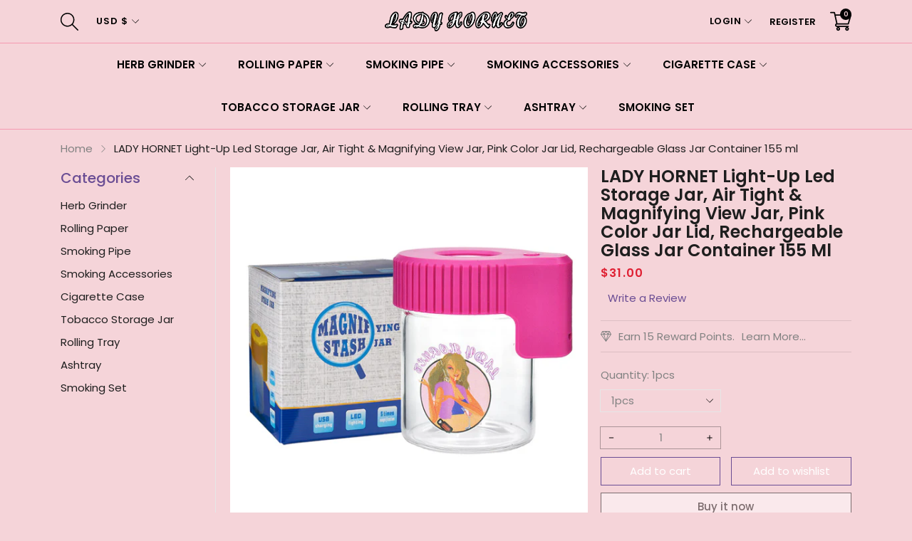

--- FILE ---
content_type: text/html; charset=utf-8
request_url: https://www.ladyhornetofficial.com/products/lady-horent-pinky-plastic-cigarette-case-%E7%9A%84%E5%89%AF%E6%9C%AC
body_size: 53831
content:
<!doctype html>
<html class="no-js" lang="en">
  <head>
    <meta charset="utf-8">
    <meta http-equiv="X-UA-Compatible" content="IE=edge">
    <meta name="viewport" content="width=device-width,initial-scale=1,maximum-scale=1, user-scalable=0">
    <meta name="theme-color" content="">
    <link rel="canonical" href="https://www.ladyhornetofficial.com/products/lady-horent-pinky-plastic-cigarette-case-%e7%9a%84%e5%89%af%e6%9c%ac">
    <link rel="preconnect" href="https://cdn.shopify.com" crossorigin><link rel="preconnect" href="https://fonts.shopifycdn.com" crossorigin><title>LADY HORNET Light-Up Led Storage Jar, Air Tight &amp; Magnifying View Jar,
&ndash; ladyhornet
</title>

    
      <meta name="description" content="Description: Iteam Number：FD100TM-MeiHong-LH Nice Hard Plastic and Glass Material Design, Item Is Harmless for Body Clear Glass LED Lighter and A Built-in Magnifying Glass Allow You To Keep Abreast of Tobacco Storage The Right Size Will Allow You To Travel with It Anytime, Anywhere. This Product Is Designed with USB Co">
    

    

<meta property="og:site_name" content="ladyhornet">
<meta property="og:url" content="https://www.ladyhornetofficial.com/products/lady-horent-pinky-plastic-cigarette-case-%e7%9a%84%e5%89%af%e6%9c%ac">
<meta property="og:title" content="LADY HORNET Light-Up Led Storage Jar, Air Tight &amp; Magnifying View Jar,">
<meta property="og:type" content="product">
<meta property="og:description" content="Description: Iteam Number：FD100TM-MeiHong-LH Nice Hard Plastic and Glass Material Design, Item Is Harmless for Body Clear Glass LED Lighter and A Built-in Magnifying Glass Allow You To Keep Abreast of Tobacco Storage The Right Size Will Allow You To Travel with It Anytime, Anywhere. This Product Is Designed with USB Co"><meta property="og:image" content="http://www.ladyhornetofficial.com/cdn/shop/products/13_815b7aa0-e134-4fb4-9b01-a276bdfe1adc.jpg?v=1680146971">
  <meta property="og:image:secure_url" content="https://www.ladyhornetofficial.com/cdn/shop/products/13_815b7aa0-e134-4fb4-9b01-a276bdfe1adc.jpg?v=1680146971">
  <meta property="og:image:width" content="1000">
  <meta property="og:image:height" content="1000"><meta property="og:price:amount" content="31.00">
  <meta property="og:price:currency" content="USD"><meta name="twitter:site" content="@shopify"><meta name="twitter:card" content="summary_large_image">
<meta name="twitter:title" content="LADY HORNET Light-Up Led Storage Jar, Air Tight &amp; Magnifying View Jar,">
<meta name="twitter:description" content="Description: Iteam Number：FD100TM-MeiHong-LH Nice Hard Plastic and Glass Material Design, Item Is Harmless for Body Clear Glass LED Lighter and A Built-in Magnifying Glass Allow You To Keep Abreast of Tobacco Storage The Right Size Will Allow You To Travel with It Anytime, Anywhere. This Product Is Designed with USB Co">


    <script src="//www.ladyhornetofficial.com/cdn/shop/t/6/assets/jquery.min.js?v=8324501383853434791683095309" defer="defer"></script>
    <script src="//www.ladyhornetofficial.com/cdn/shop/t/6/assets/swiper.min.js?v=19857067470180794341683095311" defer="defer"></script>
    <script src="//www.ladyhornetofficial.com/cdn/shop/t/6/assets/pure-dom.js?v=23975230080074133811683095310" defer="defer"></script>
    <script src="//www.ladyhornetofficial.com/cdn/shop/t/6/assets/vendor.js?v=183839590655765371281683095311" defer="defer"></script>
    <script src="//www.ladyhornetofficial.com/cdn/shop/t/6/assets/lazysizes.min.js?v=84414966064882348651683095309" defer="defer"></script><script src="//www.ladyhornetofficial.com/cdn/shop/t/6/assets/sticky-sidebar.min.js?v=123405615214350053311683095311" defer="defer"></script><script src="//www.ladyhornetofficial.com/cdn/shop/t/6/assets/global.js?v=144816372474057114911683095309" defer="defer"></script>
    <script src="//www.ladyhornetofficial.com/cdn/shop/t/6/assets/slideshow.js?v=91817796353213893361683095311" defer="defer"></script>
    
    <script></script>
    
    <script>window.performance && window.performance.mark && window.performance.mark('shopify.content_for_header.start');</script><meta id="shopify-digital-wallet" name="shopify-digital-wallet" content="/55006724269/digital_wallets/dialog">
<meta name="shopify-checkout-api-token" content="06f9ea4bc9fb783023d66e51c321f3dc">
<meta id="in-context-paypal-metadata" data-shop-id="55006724269" data-venmo-supported="false" data-environment="production" data-locale="en_US" data-paypal-v4="true" data-currency="USD">
<link rel="alternate" type="application/json+oembed" href="https://www.ladyhornetofficial.com/products/lady-horent-pinky-plastic-cigarette-case-%e7%9a%84%e5%89%af%e6%9c%ac.oembed">
<script async="async" src="/checkouts/internal/preloads.js?locale=en-US"></script>
<script id="shopify-features" type="application/json">{"accessToken":"06f9ea4bc9fb783023d66e51c321f3dc","betas":["rich-media-storefront-analytics"],"domain":"www.ladyhornetofficial.com","predictiveSearch":true,"shopId":55006724269,"locale":"en"}</script>
<script>var Shopify = Shopify || {};
Shopify.shop = "ladyhornet.myshopify.com";
Shopify.locale = "en";
Shopify.currency = {"active":"USD","rate":"1.0"};
Shopify.country = "US";
Shopify.theme = {"name":"Kala-7-preset-5","id":132558487725,"schema_name":"Kala Allinone","schema_version":"7.0.10","theme_store_id":null,"role":"main"};
Shopify.theme.handle = "null";
Shopify.theme.style = {"id":null,"handle":null};
Shopify.cdnHost = "www.ladyhornetofficial.com/cdn";
Shopify.routes = Shopify.routes || {};
Shopify.routes.root = "/";</script>
<script type="module">!function(o){(o.Shopify=o.Shopify||{}).modules=!0}(window);</script>
<script>!function(o){function n(){var o=[];function n(){o.push(Array.prototype.slice.apply(arguments))}return n.q=o,n}var t=o.Shopify=o.Shopify||{};t.loadFeatures=n(),t.autoloadFeatures=n()}(window);</script>
<script id="shop-js-analytics" type="application/json">{"pageType":"product"}</script>
<script defer="defer" async type="module" src="//www.ladyhornetofficial.com/cdn/shopifycloud/shop-js/modules/v2/client.init-shop-cart-sync_BT-GjEfc.en.esm.js"></script>
<script defer="defer" async type="module" src="//www.ladyhornetofficial.com/cdn/shopifycloud/shop-js/modules/v2/chunk.common_D58fp_Oc.esm.js"></script>
<script defer="defer" async type="module" src="//www.ladyhornetofficial.com/cdn/shopifycloud/shop-js/modules/v2/chunk.modal_xMitdFEc.esm.js"></script>
<script type="module">
  await import("//www.ladyhornetofficial.com/cdn/shopifycloud/shop-js/modules/v2/client.init-shop-cart-sync_BT-GjEfc.en.esm.js");
await import("//www.ladyhornetofficial.com/cdn/shopifycloud/shop-js/modules/v2/chunk.common_D58fp_Oc.esm.js");
await import("//www.ladyhornetofficial.com/cdn/shopifycloud/shop-js/modules/v2/chunk.modal_xMitdFEc.esm.js");

  window.Shopify.SignInWithShop?.initShopCartSync?.({"fedCMEnabled":true,"windoidEnabled":true});

</script>
<script id="__st">var __st={"a":55006724269,"offset":28800,"reqid":"852f84bb-b30a-435b-83b6-6be4061e263d-1769499132","pageurl":"www.ladyhornetofficial.com\/products\/lady-horent-pinky-plastic-cigarette-case-%E7%9A%84%E5%89%AF%E6%9C%AC","u":"24af3f2e277f","p":"product","rtyp":"product","rid":6601513468077};</script>
<script>window.ShopifyPaypalV4VisibilityTracking = true;</script>
<script id="captcha-bootstrap">!function(){'use strict';const t='contact',e='account',n='new_comment',o=[[t,t],['blogs',n],['comments',n],[t,'customer']],c=[[e,'customer_login'],[e,'guest_login'],[e,'recover_customer_password'],[e,'create_customer']],r=t=>t.map((([t,e])=>`form[action*='/${t}']:not([data-nocaptcha='true']) input[name='form_type'][value='${e}']`)).join(','),a=t=>()=>t?[...document.querySelectorAll(t)].map((t=>t.form)):[];function s(){const t=[...o],e=r(t);return a(e)}const i='password',u='form_key',d=['recaptcha-v3-token','g-recaptcha-response','h-captcha-response',i],f=()=>{try{return window.sessionStorage}catch{return}},m='__shopify_v',_=t=>t.elements[u];function p(t,e,n=!1){try{const o=window.sessionStorage,c=JSON.parse(o.getItem(e)),{data:r}=function(t){const{data:e,action:n}=t;return t[m]||n?{data:e,action:n}:{data:t,action:n}}(c);for(const[e,n]of Object.entries(r))t.elements[e]&&(t.elements[e].value=n);n&&o.removeItem(e)}catch(o){console.error('form repopulation failed',{error:o})}}const l='form_type',E='cptcha';function T(t){t.dataset[E]=!0}const w=window,h=w.document,L='Shopify',v='ce_forms',y='captcha';let A=!1;((t,e)=>{const n=(g='f06e6c50-85a8-45c8-87d0-21a2b65856fe',I='https://cdn.shopify.com/shopifycloud/storefront-forms-hcaptcha/ce_storefront_forms_captcha_hcaptcha.v1.5.2.iife.js',D={infoText:'Protected by hCaptcha',privacyText:'Privacy',termsText:'Terms'},(t,e,n)=>{const o=w[L][v],c=o.bindForm;if(c)return c(t,g,e,D).then(n);var r;o.q.push([[t,g,e,D],n]),r=I,A||(h.body.append(Object.assign(h.createElement('script'),{id:'captcha-provider',async:!0,src:r})),A=!0)});var g,I,D;w[L]=w[L]||{},w[L][v]=w[L][v]||{},w[L][v].q=[],w[L][y]=w[L][y]||{},w[L][y].protect=function(t,e){n(t,void 0,e),T(t)},Object.freeze(w[L][y]),function(t,e,n,w,h,L){const[v,y,A,g]=function(t,e,n){const i=e?o:[],u=t?c:[],d=[...i,...u],f=r(d),m=r(i),_=r(d.filter((([t,e])=>n.includes(e))));return[a(f),a(m),a(_),s()]}(w,h,L),I=t=>{const e=t.target;return e instanceof HTMLFormElement?e:e&&e.form},D=t=>v().includes(t);t.addEventListener('submit',(t=>{const e=I(t);if(!e)return;const n=D(e)&&!e.dataset.hcaptchaBound&&!e.dataset.recaptchaBound,o=_(e),c=g().includes(e)&&(!o||!o.value);(n||c)&&t.preventDefault(),c&&!n&&(function(t){try{if(!f())return;!function(t){const e=f();if(!e)return;const n=_(t);if(!n)return;const o=n.value;o&&e.removeItem(o)}(t);const e=Array.from(Array(32),(()=>Math.random().toString(36)[2])).join('');!function(t,e){_(t)||t.append(Object.assign(document.createElement('input'),{type:'hidden',name:u})),t.elements[u].value=e}(t,e),function(t,e){const n=f();if(!n)return;const o=[...t.querySelectorAll(`input[type='${i}']`)].map((({name:t})=>t)),c=[...d,...o],r={};for(const[a,s]of new FormData(t).entries())c.includes(a)||(r[a]=s);n.setItem(e,JSON.stringify({[m]:1,action:t.action,data:r}))}(t,e)}catch(e){console.error('failed to persist form',e)}}(e),e.submit())}));const S=(t,e)=>{t&&!t.dataset[E]&&(n(t,e.some((e=>e===t))),T(t))};for(const o of['focusin','change'])t.addEventListener(o,(t=>{const e=I(t);D(e)&&S(e,y())}));const B=e.get('form_key'),M=e.get(l),P=B&&M;t.addEventListener('DOMContentLoaded',(()=>{const t=y();if(P)for(const e of t)e.elements[l].value===M&&p(e,B);[...new Set([...A(),...v().filter((t=>'true'===t.dataset.shopifyCaptcha))])].forEach((e=>S(e,t)))}))}(h,new URLSearchParams(w.location.search),n,t,e,['guest_login'])})(!0,!0)}();</script>
<script integrity="sha256-4kQ18oKyAcykRKYeNunJcIwy7WH5gtpwJnB7kiuLZ1E=" data-source-attribution="shopify.loadfeatures" defer="defer" src="//www.ladyhornetofficial.com/cdn/shopifycloud/storefront/assets/storefront/load_feature-a0a9edcb.js" crossorigin="anonymous"></script>
<script data-source-attribution="shopify.dynamic_checkout.dynamic.init">var Shopify=Shopify||{};Shopify.PaymentButton=Shopify.PaymentButton||{isStorefrontPortableWallets:!0,init:function(){window.Shopify.PaymentButton.init=function(){};var t=document.createElement("script");t.src="https://www.ladyhornetofficial.com/cdn/shopifycloud/portable-wallets/latest/portable-wallets.en.js",t.type="module",document.head.appendChild(t)}};
</script>
<script data-source-attribution="shopify.dynamic_checkout.buyer_consent">
  function portableWalletsHideBuyerConsent(e){var t=document.getElementById("shopify-buyer-consent"),n=document.getElementById("shopify-subscription-policy-button");t&&n&&(t.classList.add("hidden"),t.setAttribute("aria-hidden","true"),n.removeEventListener("click",e))}function portableWalletsShowBuyerConsent(e){var t=document.getElementById("shopify-buyer-consent"),n=document.getElementById("shopify-subscription-policy-button");t&&n&&(t.classList.remove("hidden"),t.removeAttribute("aria-hidden"),n.addEventListener("click",e))}window.Shopify?.PaymentButton&&(window.Shopify.PaymentButton.hideBuyerConsent=portableWalletsHideBuyerConsent,window.Shopify.PaymentButton.showBuyerConsent=portableWalletsShowBuyerConsent);
</script>
<script>
  function portableWalletsCleanup(e){e&&e.src&&console.error("Failed to load portable wallets script "+e.src);var t=document.querySelectorAll("shopify-accelerated-checkout .shopify-payment-button__skeleton, shopify-accelerated-checkout-cart .wallet-cart-button__skeleton"),e=document.getElementById("shopify-buyer-consent");for(let e=0;e<t.length;e++)t[e].remove();e&&e.remove()}function portableWalletsNotLoadedAsModule(e){e instanceof ErrorEvent&&"string"==typeof e.message&&e.message.includes("import.meta")&&"string"==typeof e.filename&&e.filename.includes("portable-wallets")&&(window.removeEventListener("error",portableWalletsNotLoadedAsModule),window.Shopify.PaymentButton.failedToLoad=e,"loading"===document.readyState?document.addEventListener("DOMContentLoaded",window.Shopify.PaymentButton.init):window.Shopify.PaymentButton.init())}window.addEventListener("error",portableWalletsNotLoadedAsModule);
</script>

<script type="module" src="https://www.ladyhornetofficial.com/cdn/shopifycloud/portable-wallets/latest/portable-wallets.en.js" onError="portableWalletsCleanup(this)" crossorigin="anonymous"></script>
<script nomodule>
  document.addEventListener("DOMContentLoaded", portableWalletsCleanup);
</script>

<link id="shopify-accelerated-checkout-styles" rel="stylesheet" media="screen" href="https://www.ladyhornetofficial.com/cdn/shopifycloud/portable-wallets/latest/accelerated-checkout-backwards-compat.css" crossorigin="anonymous">
<style id="shopify-accelerated-checkout-cart">
        #shopify-buyer-consent {
  margin-top: 1em;
  display: inline-block;
  width: 100%;
}

#shopify-buyer-consent.hidden {
  display: none;
}

#shopify-subscription-policy-button {
  background: none;
  border: none;
  padding: 0;
  text-decoration: underline;
  font-size: inherit;
  cursor: pointer;
}

#shopify-subscription-policy-button::before {
  box-shadow: none;
}

      </style>

<script>window.performance && window.performance.mark && window.performance.mark('shopify.content_for_header.end');</script>    
    
      <link rel="preconnect" href="https://fonts.googleapis.com">
<link rel="preconnect" href="https://fonts.gstatic.com" crossorigin>
<link href="https://fonts.googleapis.com/css2?family=Poppins:ital,wght@0,100;0,200;0,300;0,400;0,500;0,600;0,700;0,800;0,900;1,100;1,200;1,300;1,400;1,500;1,600;1,700;1,800;1,900&display=swap" rel="stylesheet">

<link href="https://fonts.googleapis.com/css2?family=Oswald:wght@200;300;400&display=swap" rel="stylesheet">
    
    
    <style data-shopify>
  :root {--color_linklist2_bg: #f0f0f1;--font_body: 'Poppins', sans-serif;
	--font_heading: 'Poppins', sans-serif;--color_body: #828282;
	--color_primary: #6a4d94;	
	--color_heading: #1e1e1e;	
	--color_line: #e6e6e6;	
	--color_content_bg: #f5d4d9;
	--color_content_bg_index: #f5d4d9;
	--color_body_index: #828282;
	--color_heading_index: #1e1e1e;	
	--color_line_index: #e6e6e6;	
	--collection_toolbar_bg: #f5d4d9;--color_dropdown_text: #1e1e1e;
	--color_dropdown_price: #df1e31;
	--color_dropdown_text_hover: #6a4d94;
	--color_dropdown_heading: #1e1e1e;
	--color_dropdown_border: #E6E6E6;
	--color_dropdown_bg: #f5d4d9;
	--color_boxshadow: #ededed;--color_header_text: #000000;
	--color_header_text_hover: #f599b1;
	--color_header_border: #f599b1;	
	--color_header_bg: #f5d4d9;		
	--color_header_boxshadow: #f599b1;
	--color_topheader_text: #ffffff;	
	--color_topheader_border: #ffffff;	
	--color_topheader_bg: #f5d4d9;
    --top-header-search-bg: #f5f5f5;
    --top-header-search-border: #f5f5f5;  
    --top-header-search-text: #ffffff; 
	--announcement-bar-text: #fff; 
	--announcement-bar-bg: #000;--color_navigation_bg: #f5d4d9;
	--color_navigation_text: #000000;	
	--color_navigation_text_hover: #bb90fa;
	--color_navigation_border: #f87733;--color_product_title_text_index : #1e1e1e;	
    --color_product_text_index : #828282;
    --color_product_hover_index: #75A500;	
    --color_product_line_index: #E6E6E6;	
	--color_product_bg_index: #ffffff;
	--color_price_text_index : #df1e31;
	--color_price_compare_text_index : #828282;--color_product_title_text : #1e1e1e;	
    --color_product_text : #828282;
    --color_product_hover: #6a4d94;	
    --color_product_line: #e6e6e6;	
	--color_product_bg: #f5d4d9;
	--color_price_text : #ea1313;
	--color_price_compare_text : #828282;	
	--color_rating_text: #ff9c00;
	--color_price_text_detail: #df1e31;
	--color_price_compare_text_detail: #696969;--color_btn_text: #ffffff;
	--color_btn_border: #6a4d94;
	--color_btn_bg: #f5d4d9;--color_btn_text1: #060606;
	--color_btn_border1: #060606;
	--color_btn_bg1: #ffffff;--color_btn_text_index: #333;
    --color_btn_border_index: #CFCFCF;
    --color_btn_bg_index: #fff;--color_footer_title_text : #060606;
	--color_footer_text : #060606;	
	--color_footer_text_hover : #6a4d94;	
	--color_footer_border : #d5d5d5;
	--color_footer_bg : #f5d4d9;	
	--color_copyright_border : #1e1e1e;
	--color_copyright_text : #f5f5f5;			
	--color_copyright_text_hover : #6a4d94;			
	--color_copyright_bg : #0f0f0f;--radius_value : 4px;
	--title_icon_left : url(//www.ladyhornetofficial.com/cdn/shopifycloud/storefront/assets/no-image-160-46f2d4a0_150x.gif);
    --title_icon_right : url(//www.ladyhornetofficial.com/cdn/shopifycloud/storefront/assets/no-image-160-46f2d4a0_150x.gif);
  }	  
</style>
    
    <link rel="stylesheet" href="//www.ladyhornetofficial.com/cdn/shop/t/6/assets/swiper-bundle.css?v=157259476856304533321683095311" media="print" onload="this.media='all'">
    <link href="//www.ladyhornetofficial.com/cdn/shop/t/6/assets/vendor.css?v=124884155152634786031683095311" rel="stylesheet" type="text/css" media="all" />
    <link href="//www.ladyhornetofficial.com/cdn/shop/t/6/assets/home-section.css?v=27765077123766935051683095309" rel="stylesheet" type="text/css" media="all" />
    
	<link href="//www.ladyhornetofficial.com/cdn/shop/t/6/assets/component-product-grid.css?v=25028615767610392561683095308" rel="stylesheet" type="text/css" media="all" />
    <link href="//www.ladyhornetofficial.com/cdn/shop/t/6/assets/component-slider.css?v=4210815656865590171683095309" rel="stylesheet" type="text/css" media="all" />
    <link rel="stylesheet" href="//www.ladyhornetofficial.com/cdn/shop/t/6/assets/component-modal.css?v=160982313228655420021683095308" media="print" onload="this.media='all'"><link href="//www.ladyhornetofficial.com/cdn/shop/t/6/assets/custom.css?v=111603181540343972631683095346" rel="stylesheet" type="text/css" media="all" />    

    <script>document.documentElement.className = document.documentElement.className.replace('no-js', 'js');</script>
  <link href="https://monorail-edge.shopifysvc.com" rel="dns-prefetch">
<script>(function(){if ("sendBeacon" in navigator && "performance" in window) {try {var session_token_from_headers = performance.getEntriesByType('navigation')[0].serverTiming.find(x => x.name == '_s').description;} catch {var session_token_from_headers = undefined;}var session_cookie_matches = document.cookie.match(/_shopify_s=([^;]*)/);var session_token_from_cookie = session_cookie_matches && session_cookie_matches.length === 2 ? session_cookie_matches[1] : "";var session_token = session_token_from_headers || session_token_from_cookie || "";function handle_abandonment_event(e) {var entries = performance.getEntries().filter(function(entry) {return /monorail-edge.shopifysvc.com/.test(entry.name);});if (!window.abandonment_tracked && entries.length === 0) {window.abandonment_tracked = true;var currentMs = Date.now();var navigation_start = performance.timing.navigationStart;var payload = {shop_id: 55006724269,url: window.location.href,navigation_start,duration: currentMs - navigation_start,session_token,page_type: "product"};window.navigator.sendBeacon("https://monorail-edge.shopifysvc.com/v1/produce", JSON.stringify({schema_id: "online_store_buyer_site_abandonment/1.1",payload: payload,metadata: {event_created_at_ms: currentMs,event_sent_at_ms: currentMs}}));}}window.addEventListener('pagehide', handle_abandonment_event);}}());</script>
<script id="web-pixels-manager-setup">(function e(e,d,r,n,o){if(void 0===o&&(o={}),!Boolean(null===(a=null===(i=window.Shopify)||void 0===i?void 0:i.analytics)||void 0===a?void 0:a.replayQueue)){var i,a;window.Shopify=window.Shopify||{};var t=window.Shopify;t.analytics=t.analytics||{};var s=t.analytics;s.replayQueue=[],s.publish=function(e,d,r){return s.replayQueue.push([e,d,r]),!0};try{self.performance.mark("wpm:start")}catch(e){}var l=function(){var e={modern:/Edge?\/(1{2}[4-9]|1[2-9]\d|[2-9]\d{2}|\d{4,})\.\d+(\.\d+|)|Firefox\/(1{2}[4-9]|1[2-9]\d|[2-9]\d{2}|\d{4,})\.\d+(\.\d+|)|Chrom(ium|e)\/(9{2}|\d{3,})\.\d+(\.\d+|)|(Maci|X1{2}).+ Version\/(15\.\d+|(1[6-9]|[2-9]\d|\d{3,})\.\d+)([,.]\d+|)( \(\w+\)|)( Mobile\/\w+|) Safari\/|Chrome.+OPR\/(9{2}|\d{3,})\.\d+\.\d+|(CPU[ +]OS|iPhone[ +]OS|CPU[ +]iPhone|CPU IPhone OS|CPU iPad OS)[ +]+(15[._]\d+|(1[6-9]|[2-9]\d|\d{3,})[._]\d+)([._]\d+|)|Android:?[ /-](13[3-9]|1[4-9]\d|[2-9]\d{2}|\d{4,})(\.\d+|)(\.\d+|)|Android.+Firefox\/(13[5-9]|1[4-9]\d|[2-9]\d{2}|\d{4,})\.\d+(\.\d+|)|Android.+Chrom(ium|e)\/(13[3-9]|1[4-9]\d|[2-9]\d{2}|\d{4,})\.\d+(\.\d+|)|SamsungBrowser\/([2-9]\d|\d{3,})\.\d+/,legacy:/Edge?\/(1[6-9]|[2-9]\d|\d{3,})\.\d+(\.\d+|)|Firefox\/(5[4-9]|[6-9]\d|\d{3,})\.\d+(\.\d+|)|Chrom(ium|e)\/(5[1-9]|[6-9]\d|\d{3,})\.\d+(\.\d+|)([\d.]+$|.*Safari\/(?![\d.]+ Edge\/[\d.]+$))|(Maci|X1{2}).+ Version\/(10\.\d+|(1[1-9]|[2-9]\d|\d{3,})\.\d+)([,.]\d+|)( \(\w+\)|)( Mobile\/\w+|) Safari\/|Chrome.+OPR\/(3[89]|[4-9]\d|\d{3,})\.\d+\.\d+|(CPU[ +]OS|iPhone[ +]OS|CPU[ +]iPhone|CPU IPhone OS|CPU iPad OS)[ +]+(10[._]\d+|(1[1-9]|[2-9]\d|\d{3,})[._]\d+)([._]\d+|)|Android:?[ /-](13[3-9]|1[4-9]\d|[2-9]\d{2}|\d{4,})(\.\d+|)(\.\d+|)|Mobile Safari.+OPR\/([89]\d|\d{3,})\.\d+\.\d+|Android.+Firefox\/(13[5-9]|1[4-9]\d|[2-9]\d{2}|\d{4,})\.\d+(\.\d+|)|Android.+Chrom(ium|e)\/(13[3-9]|1[4-9]\d|[2-9]\d{2}|\d{4,})\.\d+(\.\d+|)|Android.+(UC? ?Browser|UCWEB|U3)[ /]?(15\.([5-9]|\d{2,})|(1[6-9]|[2-9]\d|\d{3,})\.\d+)\.\d+|SamsungBrowser\/(5\.\d+|([6-9]|\d{2,})\.\d+)|Android.+MQ{2}Browser\/(14(\.(9|\d{2,})|)|(1[5-9]|[2-9]\d|\d{3,})(\.\d+|))(\.\d+|)|K[Aa][Ii]OS\/(3\.\d+|([4-9]|\d{2,})\.\d+)(\.\d+|)/},d=e.modern,r=e.legacy,n=navigator.userAgent;return n.match(d)?"modern":n.match(r)?"legacy":"unknown"}(),u="modern"===l?"modern":"legacy",c=(null!=n?n:{modern:"",legacy:""})[u],f=function(e){return[e.baseUrl,"/wpm","/b",e.hashVersion,"modern"===e.buildTarget?"m":"l",".js"].join("")}({baseUrl:d,hashVersion:r,buildTarget:u}),m=function(e){var d=e.version,r=e.bundleTarget,n=e.surface,o=e.pageUrl,i=e.monorailEndpoint;return{emit:function(e){var a=e.status,t=e.errorMsg,s=(new Date).getTime(),l=JSON.stringify({metadata:{event_sent_at_ms:s},events:[{schema_id:"web_pixels_manager_load/3.1",payload:{version:d,bundle_target:r,page_url:o,status:a,surface:n,error_msg:t},metadata:{event_created_at_ms:s}}]});if(!i)return console&&console.warn&&console.warn("[Web Pixels Manager] No Monorail endpoint provided, skipping logging."),!1;try{return self.navigator.sendBeacon.bind(self.navigator)(i,l)}catch(e){}var u=new XMLHttpRequest;try{return u.open("POST",i,!0),u.setRequestHeader("Content-Type","text/plain"),u.send(l),!0}catch(e){return console&&console.warn&&console.warn("[Web Pixels Manager] Got an unhandled error while logging to Monorail."),!1}}}}({version:r,bundleTarget:l,surface:e.surface,pageUrl:self.location.href,monorailEndpoint:e.monorailEndpoint});try{o.browserTarget=l,function(e){var d=e.src,r=e.async,n=void 0===r||r,o=e.onload,i=e.onerror,a=e.sri,t=e.scriptDataAttributes,s=void 0===t?{}:t,l=document.createElement("script"),u=document.querySelector("head"),c=document.querySelector("body");if(l.async=n,l.src=d,a&&(l.integrity=a,l.crossOrigin="anonymous"),s)for(var f in s)if(Object.prototype.hasOwnProperty.call(s,f))try{l.dataset[f]=s[f]}catch(e){}if(o&&l.addEventListener("load",o),i&&l.addEventListener("error",i),u)u.appendChild(l);else{if(!c)throw new Error("Did not find a head or body element to append the script");c.appendChild(l)}}({src:f,async:!0,onload:function(){if(!function(){var e,d;return Boolean(null===(d=null===(e=window.Shopify)||void 0===e?void 0:e.analytics)||void 0===d?void 0:d.initialized)}()){var d=window.webPixelsManager.init(e)||void 0;if(d){var r=window.Shopify.analytics;r.replayQueue.forEach((function(e){var r=e[0],n=e[1],o=e[2];d.publishCustomEvent(r,n,o)})),r.replayQueue=[],r.publish=d.publishCustomEvent,r.visitor=d.visitor,r.initialized=!0}}},onerror:function(){return m.emit({status:"failed",errorMsg:"".concat(f," has failed to load")})},sri:function(e){var d=/^sha384-[A-Za-z0-9+/=]+$/;return"string"==typeof e&&d.test(e)}(c)?c:"",scriptDataAttributes:o}),m.emit({status:"loading"})}catch(e){m.emit({status:"failed",errorMsg:(null==e?void 0:e.message)||"Unknown error"})}}})({shopId: 55006724269,storefrontBaseUrl: "https://www.ladyhornetofficial.com",extensionsBaseUrl: "https://extensions.shopifycdn.com/cdn/shopifycloud/web-pixels-manager",monorailEndpoint: "https://monorail-edge.shopifysvc.com/unstable/produce_batch",surface: "storefront-renderer",enabledBetaFlags: ["2dca8a86"],webPixelsConfigList: [{"id":"shopify-app-pixel","configuration":"{}","eventPayloadVersion":"v1","runtimeContext":"STRICT","scriptVersion":"0450","apiClientId":"shopify-pixel","type":"APP","privacyPurposes":["ANALYTICS","MARKETING"]},{"id":"shopify-custom-pixel","eventPayloadVersion":"v1","runtimeContext":"LAX","scriptVersion":"0450","apiClientId":"shopify-pixel","type":"CUSTOM","privacyPurposes":["ANALYTICS","MARKETING"]}],isMerchantRequest: false,initData: {"shop":{"name":"ladyhornet","paymentSettings":{"currencyCode":"USD"},"myshopifyDomain":"ladyhornet.myshopify.com","countryCode":"CN","storefrontUrl":"https:\/\/www.ladyhornetofficial.com"},"customer":null,"cart":null,"checkout":null,"productVariants":[{"price":{"amount":31.0,"currencyCode":"USD"},"product":{"title":"LADY HORNET Light-Up Led Storage Jar, Air Tight \u0026 Magnifying View Jar, Pink Color Jar Lid, Rechargeable Glass Jar Container 155 ml","vendor":"ladyhornet","id":"6601513468077","untranslatedTitle":"LADY HORNET Light-Up Led Storage Jar, Air Tight \u0026 Magnifying View Jar, Pink Color Jar Lid, Rechargeable Glass Jar Container 155 ml","url":"\/products\/lady-horent-pinky-plastic-cigarette-case-%E7%9A%84%E5%89%AF%E6%9C%AC","type":"LADY HORNET Jar"},"id":"42161366073517","image":{"src":"\/\/www.ladyhornetofficial.com\/cdn\/shop\/products\/13_815b7aa0-e134-4fb4-9b01-a276bdfe1adc.jpg?v=1680146971"},"sku":"FD100TM-MeiHong-LH","title":"1pcs","untranslatedTitle":"1pcs"}],"purchasingCompany":null},},"https://www.ladyhornetofficial.com/cdn","fcfee988w5aeb613cpc8e4bc33m6693e112",{"modern":"","legacy":""},{"shopId":"55006724269","storefrontBaseUrl":"https:\/\/www.ladyhornetofficial.com","extensionBaseUrl":"https:\/\/extensions.shopifycdn.com\/cdn\/shopifycloud\/web-pixels-manager","surface":"storefront-renderer","enabledBetaFlags":"[\"2dca8a86\"]","isMerchantRequest":"false","hashVersion":"fcfee988w5aeb613cpc8e4bc33m6693e112","publish":"custom","events":"[[\"page_viewed\",{}],[\"product_viewed\",{\"productVariant\":{\"price\":{\"amount\":31.0,\"currencyCode\":\"USD\"},\"product\":{\"title\":\"LADY HORNET Light-Up Led Storage Jar, Air Tight \u0026 Magnifying View Jar, Pink Color Jar Lid, Rechargeable Glass Jar Container 155 ml\",\"vendor\":\"ladyhornet\",\"id\":\"6601513468077\",\"untranslatedTitle\":\"LADY HORNET Light-Up Led Storage Jar, Air Tight \u0026 Magnifying View Jar, Pink Color Jar Lid, Rechargeable Glass Jar Container 155 ml\",\"url\":\"\/products\/lady-horent-pinky-plastic-cigarette-case-%E7%9A%84%E5%89%AF%E6%9C%AC\",\"type\":\"LADY HORNET Jar\"},\"id\":\"42161366073517\",\"image\":{\"src\":\"\/\/www.ladyhornetofficial.com\/cdn\/shop\/products\/13_815b7aa0-e134-4fb4-9b01-a276bdfe1adc.jpg?v=1680146971\"},\"sku\":\"FD100TM-MeiHong-LH\",\"title\":\"1pcs\",\"untranslatedTitle\":\"1pcs\"}}]]"});</script><script>
  window.ShopifyAnalytics = window.ShopifyAnalytics || {};
  window.ShopifyAnalytics.meta = window.ShopifyAnalytics.meta || {};
  window.ShopifyAnalytics.meta.currency = 'USD';
  var meta = {"product":{"id":6601513468077,"gid":"gid:\/\/shopify\/Product\/6601513468077","vendor":"ladyhornet","type":"LADY HORNET Jar","handle":"lady-horent-pinky-plastic-cigarette-case-的副本","variants":[{"id":42161366073517,"price":3100,"name":"LADY HORNET Light-Up Led Storage Jar, Air Tight \u0026 Magnifying View Jar, Pink Color Jar Lid, Rechargeable Glass Jar Container 155 ml - 1pcs","public_title":"1pcs","sku":"FD100TM-MeiHong-LH"}],"remote":false},"page":{"pageType":"product","resourceType":"product","resourceId":6601513468077,"requestId":"852f84bb-b30a-435b-83b6-6be4061e263d-1769499132"}};
  for (var attr in meta) {
    window.ShopifyAnalytics.meta[attr] = meta[attr];
  }
</script>
<script class="analytics">
  (function () {
    var customDocumentWrite = function(content) {
      var jquery = null;

      if (window.jQuery) {
        jquery = window.jQuery;
      } else if (window.Checkout && window.Checkout.$) {
        jquery = window.Checkout.$;
      }

      if (jquery) {
        jquery('body').append(content);
      }
    };

    var hasLoggedConversion = function(token) {
      if (token) {
        return document.cookie.indexOf('loggedConversion=' + token) !== -1;
      }
      return false;
    }

    var setCookieIfConversion = function(token) {
      if (token) {
        var twoMonthsFromNow = new Date(Date.now());
        twoMonthsFromNow.setMonth(twoMonthsFromNow.getMonth() + 2);

        document.cookie = 'loggedConversion=' + token + '; expires=' + twoMonthsFromNow;
      }
    }

    var trekkie = window.ShopifyAnalytics.lib = window.trekkie = window.trekkie || [];
    if (trekkie.integrations) {
      return;
    }
    trekkie.methods = [
      'identify',
      'page',
      'ready',
      'track',
      'trackForm',
      'trackLink'
    ];
    trekkie.factory = function(method) {
      return function() {
        var args = Array.prototype.slice.call(arguments);
        args.unshift(method);
        trekkie.push(args);
        return trekkie;
      };
    };
    for (var i = 0; i < trekkie.methods.length; i++) {
      var key = trekkie.methods[i];
      trekkie[key] = trekkie.factory(key);
    }
    trekkie.load = function(config) {
      trekkie.config = config || {};
      trekkie.config.initialDocumentCookie = document.cookie;
      var first = document.getElementsByTagName('script')[0];
      var script = document.createElement('script');
      script.type = 'text/javascript';
      script.onerror = function(e) {
        var scriptFallback = document.createElement('script');
        scriptFallback.type = 'text/javascript';
        scriptFallback.onerror = function(error) {
                var Monorail = {
      produce: function produce(monorailDomain, schemaId, payload) {
        var currentMs = new Date().getTime();
        var event = {
          schema_id: schemaId,
          payload: payload,
          metadata: {
            event_created_at_ms: currentMs,
            event_sent_at_ms: currentMs
          }
        };
        return Monorail.sendRequest("https://" + monorailDomain + "/v1/produce", JSON.stringify(event));
      },
      sendRequest: function sendRequest(endpointUrl, payload) {
        // Try the sendBeacon API
        if (window && window.navigator && typeof window.navigator.sendBeacon === 'function' && typeof window.Blob === 'function' && !Monorail.isIos12()) {
          var blobData = new window.Blob([payload], {
            type: 'text/plain'
          });

          if (window.navigator.sendBeacon(endpointUrl, blobData)) {
            return true;
          } // sendBeacon was not successful

        } // XHR beacon

        var xhr = new XMLHttpRequest();

        try {
          xhr.open('POST', endpointUrl);
          xhr.setRequestHeader('Content-Type', 'text/plain');
          xhr.send(payload);
        } catch (e) {
          console.log(e);
        }

        return false;
      },
      isIos12: function isIos12() {
        return window.navigator.userAgent.lastIndexOf('iPhone; CPU iPhone OS 12_') !== -1 || window.navigator.userAgent.lastIndexOf('iPad; CPU OS 12_') !== -1;
      }
    };
    Monorail.produce('monorail-edge.shopifysvc.com',
      'trekkie_storefront_load_errors/1.1',
      {shop_id: 55006724269,
      theme_id: 132558487725,
      app_name: "storefront",
      context_url: window.location.href,
      source_url: "//www.ladyhornetofficial.com/cdn/s/trekkie.storefront.a804e9514e4efded663580eddd6991fcc12b5451.min.js"});

        };
        scriptFallback.async = true;
        scriptFallback.src = '//www.ladyhornetofficial.com/cdn/s/trekkie.storefront.a804e9514e4efded663580eddd6991fcc12b5451.min.js';
        first.parentNode.insertBefore(scriptFallback, first);
      };
      script.async = true;
      script.src = '//www.ladyhornetofficial.com/cdn/s/trekkie.storefront.a804e9514e4efded663580eddd6991fcc12b5451.min.js';
      first.parentNode.insertBefore(script, first);
    };
    trekkie.load(
      {"Trekkie":{"appName":"storefront","development":false,"defaultAttributes":{"shopId":55006724269,"isMerchantRequest":null,"themeId":132558487725,"themeCityHash":"3626028816658218753","contentLanguage":"en","currency":"USD","eventMetadataId":"8c68e230-993b-40a1-a321-6b184e3cbf07"},"isServerSideCookieWritingEnabled":true,"monorailRegion":"shop_domain","enabledBetaFlags":["65f19447"]},"Session Attribution":{},"S2S":{"facebookCapiEnabled":false,"source":"trekkie-storefront-renderer","apiClientId":580111}}
    );

    var loaded = false;
    trekkie.ready(function() {
      if (loaded) return;
      loaded = true;

      window.ShopifyAnalytics.lib = window.trekkie;

      var originalDocumentWrite = document.write;
      document.write = customDocumentWrite;
      try { window.ShopifyAnalytics.merchantGoogleAnalytics.call(this); } catch(error) {};
      document.write = originalDocumentWrite;

      window.ShopifyAnalytics.lib.page(null,{"pageType":"product","resourceType":"product","resourceId":6601513468077,"requestId":"852f84bb-b30a-435b-83b6-6be4061e263d-1769499132","shopifyEmitted":true});

      var match = window.location.pathname.match(/checkouts\/(.+)\/(thank_you|post_purchase)/)
      var token = match? match[1]: undefined;
      if (!hasLoggedConversion(token)) {
        setCookieIfConversion(token);
        window.ShopifyAnalytics.lib.track("Viewed Product",{"currency":"USD","variantId":42161366073517,"productId":6601513468077,"productGid":"gid:\/\/shopify\/Product\/6601513468077","name":"LADY HORNET Light-Up Led Storage Jar, Air Tight \u0026 Magnifying View Jar, Pink Color Jar Lid, Rechargeable Glass Jar Container 155 ml - 1pcs","price":"31.00","sku":"FD100TM-MeiHong-LH","brand":"ladyhornet","variant":"1pcs","category":"LADY HORNET Jar","nonInteraction":true,"remote":false},undefined,undefined,{"shopifyEmitted":true});
      window.ShopifyAnalytics.lib.track("monorail:\/\/trekkie_storefront_viewed_product\/1.1",{"currency":"USD","variantId":42161366073517,"productId":6601513468077,"productGid":"gid:\/\/shopify\/Product\/6601513468077","name":"LADY HORNET Light-Up Led Storage Jar, Air Tight \u0026 Magnifying View Jar, Pink Color Jar Lid, Rechargeable Glass Jar Container 155 ml - 1pcs","price":"31.00","sku":"FD100TM-MeiHong-LH","brand":"ladyhornet","variant":"1pcs","category":"LADY HORNET Jar","nonInteraction":true,"remote":false,"referer":"https:\/\/www.ladyhornetofficial.com\/products\/lady-horent-pinky-plastic-cigarette-case-%E7%9A%84%E5%89%AF%E6%9C%AC"});
      }
    });


        var eventsListenerScript = document.createElement('script');
        eventsListenerScript.async = true;
        eventsListenerScript.src = "//www.ladyhornetofficial.com/cdn/shopifycloud/storefront/assets/shop_events_listener-3da45d37.js";
        document.getElementsByTagName('head')[0].appendChild(eventsListenerScript);

})();</script>
<script
  defer
  src="https://www.ladyhornetofficial.com/cdn/shopifycloud/perf-kit/shopify-perf-kit-3.0.4.min.js"
  data-application="storefront-renderer"
  data-shop-id="55006724269"
  data-render-region="gcp-us-east1"
  data-page-type="product"
  data-theme-instance-id="132558487725"
  data-theme-name="Kala Allinone"
  data-theme-version="7.0.10"
  data-monorail-region="shop_domain"
  data-resource-timing-sampling-rate="10"
  data-shs="true"
  data-shs-beacon="true"
  data-shs-export-with-fetch="true"
  data-shs-logs-sample-rate="1"
  data-shs-beacon-endpoint="https://www.ladyhornetofficial.com/api/collect"
></script>
</head>

  <body class="template-product sidebar-false  kala-7.0.10"><header class="layout-header headerstyle-2"> 
      
        <div id="shopify-section-theme-header2" class="shopify-section"><link href="//www.ladyhornetofficial.com/cdn/shop/t/6/assets/section-header.css?v=126438951822642090291683095346" rel="stylesheet" type="text/css" media="all" />
<link href="//www.ladyhornetofficial.com/cdn/shop/t/6/assets/component-article.css?v=177792113029252380731683095308" rel="stylesheet" type="text/css" media="all" />
<link href="//www.ladyhornetofficial.com/cdn/shop/t/6/assets/component-list-menu.css?v=46097276091402642871683095308" rel="stylesheet" type="text/css" media="all" />
<link rel="stylesheet" href="//www.ladyhornetofficial.com/cdn/shop/t/6/assets/component-search.css?v=167780515783967180341683095309" media="print" onload="this.media='all'">
<link rel="stylesheet" href="//www.ladyhornetofficial.com/cdn/shop/t/6/assets/component-menu-drawer.css?v=145183117422315943111683095308" media="print" onload="this.media='all'">
<link rel="stylesheet" href="//www.ladyhornetofficial.com/cdn/shop/t/6/assets/component-cart-notification.css?v=134928093988057425131683095308" media="print" onload="this.media='all'">
<link rel="stylesheet" href="//www.ladyhornetofficial.com/cdn/shop/t/6/assets/component-cart.css?v=62154775653850950991683095308" media="print" onload="this.media='all'">

<script src="//www.ladyhornetofficial.com/cdn/shop/t/6/assets/localization-form.js?v=81647460801349772641683095309" defer="defer"></script>
<script src="//www.ladyhornetofficial.com/cdn/shop/t/6/assets/search-form.js?v=174897938914729321591683095310" defer="defer"></script>
<script src="//www.ladyhornetofficial.com/cdn/shop/t/6/assets/details-disclosure.js?v=113893937730261782131683095309" defer="defer"></script>
<script src="//www.ladyhornetofficial.com/cdn/shop/t/6/assets/cart-notification.js?v=89920271999468069591683095308" defer="defer"></script>
<script src="//www.ladyhornetofficial.com/cdn/shop/t/6/assets/cart-dropdown.js?v=91331553150594022831683095308" defer="defer"></script>

<div class="announcement-bar ">
  <div class="container">
    <div class="row">
      <slider-component class="announcement__slider">
        <div class="carousel" data-carousel-param='{"loop": "true", "effect": "slide", "autoplay": "true", "autoplaySpeed": "5000", "space": "0", "col": "1", "col_sm": "1", "col_md": "1", "col_lg": "1", "col_xl": "1", "col_xxl": "1", "row": "1"}' data-carousel>
          <div class="carousel-wrapper">
            <div class="swiper-container" data-carousel-container>
              <div class="swiper-wrapper row row-cols-1 row-cols-sm-1 row-cols-md-1 row-cols-lg-1 row-cols-xl-1 row-cols-xxl-1">



</div>
            </div></div></div>
      </slider-component>
    </div>
  </div>
</div>

<div class="main-header header-wrapper--border-bottom" data-sticky='{"stickTo": "body", "stickyClass": "sticky", "mobileFirst": "true", "responsive": {"992": {"disable": true}}}'>
  <div class="container">
    <div class="main-header-content">
      <div class="mobile-header__left d-block d-lg-none"><header-drawer data-breakpoint="tablet">
            <details class="menu-drawer-container">
              <summary class="header__icon header__icon--menu header__icon--summary link link--text focus-inset" aria-label="Menu">
                <svg class="svg-icon icon-menu"><use xlink:href="#menu" /></svg>
                <svg class="svg-icon icon-close"><use xlink:href="#close" /></svg>
              </summary>
              <div id="menu-drawer" class="menu-drawer motion-reduce" tabindex="-1">
                <div class="menu-drawer__inner-container">
                  <div class="menu-drawer__navigation-container component-scrollbar"><nav class="menu-drawer__navigation">
  <toggle-component data-accordion-parent="false" class="">
    <ul class="menu-drawer__menu list-menu" role="list">
<li class="header__menu-root menu__dropdown mobile-menu-toggle toggle__area" data-toggle="1">
        <a href="/collections/herb-grinder-1" class="header__menu-item list-menu__item toggle__title ">
          Herb Grinder     
          <svg class="svg-icon"><use xlink:href="#arrow-down" /></svg>
        </a>
        <ul class="header__submenu list-menu list-menu--disclosure toggle__content" role="list" tabindex="-1"><li class="header__menu-root  " >
    <a href="/collections/herb-grinder" class="header__menu-item list-menu__item ">
      Metal Herb Grinder
      
    </a>
    
  </li><li class="header__menu-root  " >
    <a href="/collections/plastic-herb-grinder" class="header__menu-item list-menu__item ">
      Plastic Herb Grinder
      
    </a>
    
  </li></ul>
      </li>
<li class="header__menu-root menu__dropdown mobile-menu-toggle toggle__area" data-toggle="1">
        <a href="/collections/rolling-paper" class="header__menu-item list-menu__item toggle__title ">
          Rolling Paper     
          <svg class="svg-icon"><use xlink:href="#arrow-down" /></svg>
        </a>
        <ul class="header__submenu list-menu list-menu--disclosure toggle__content" role="list" tabindex="-1"><li class="header__menu-root  " >
    <a href="/collections/hemp-organic-rolling-paper" class="header__menu-item list-menu__item ">
      Hemp Organic Rolling Paper
      
    </a>
    
  </li><li class="header__menu-root  " >
    <a href="/collections/rolling-paper-tips" class="header__menu-item list-menu__item ">
      Rolling Paper Tips
      
    </a>
    
  </li><li class="header__menu-root  " >
    <a href="/collections/rolling-cone" class="header__menu-item list-menu__item ">
      Pre Rolled Cones
      
    </a>
    
  </li><li class="header__menu-root  " >
    <a href="/collections/pink-pre-rolled-tips" class="header__menu-item list-menu__item ">
      Pink Pre Rolled Tips
      
    </a>
    
  </li></ul>
      </li>
<li class="header__menu-root menu__dropdown mobile-menu-toggle toggle__area" data-toggle="1">
        <a href="/collections/smoking-pipe" class="header__menu-item list-menu__item toggle__title ">
          Smoking Pipe     
          <svg class="svg-icon"><use xlink:href="#arrow-down" /></svg>
        </a>
        <ul class="header__submenu list-menu list-menu--disclosure toggle__content" role="list" tabindex="-1"><li class="header__menu-root  " >
    <a href="/collections/crystal-smoking-pipe" class="header__menu-item list-menu__item ">
      Crystal Smoking Pipe
      
    </a>
    
  </li><li class="header__menu-root  " >
    <a href="/collections/ladyhornet-smoking-pipe" class="header__menu-item list-menu__item ">
      Glass Smoking Pipe
      
    </a>
    
  </li></ul>
      </li>
<li class="header__menu-root menu__dropdown mobile-menu-toggle toggle__area" data-toggle="1">
        <a href="/collections/smoking-accessories" class="header__menu-item list-menu__item toggle__title ">
          Smoking Accessories     
          <svg class="svg-icon"><use xlink:href="#arrow-down" /></svg>
        </a>
        <ul class="header__submenu list-menu list-menu--disclosure toggle__content" role="list" tabindex="-1"><li class="header__menu-root  " >
    <a href="/collections/plastic-lighter-cover" class="header__menu-item list-menu__item ">
      Plastic Lighter Cover
      
    </a>
    
  </li><li class="header__menu-root  " >
    <a href="/collections/plastic-joint-holder" class="header__menu-item list-menu__item ">
      Plastic Joint Holder
      
    </a>
    
  </li></ul>
      </li>
<li class="header__menu-root menu__dropdown mobile-menu-toggle toggle__area" data-toggle="1">
        <a href="/collections/cigarette-case" class="header__menu-item list-menu__item toggle__title ">
          Cigarette Case     
          <svg class="svg-icon"><use xlink:href="#arrow-down" /></svg>
        </a>
        <ul class="header__submenu list-menu list-menu--disclosure toggle__content" role="list" tabindex="-1"><li class="header__menu-root  " >
    <a href="/collections/ladyhornet-cigarette-case" class="header__menu-item list-menu__item ">
      Plastic Cigarette Case
      
    </a>
    
  </li></ul>
      </li>
<li class="header__menu-root menu__dropdown mobile-menu-toggle toggle__area" data-toggle="1">
        <a href="/collections/tobacco-storage-jar" class="header__menu-item list-menu__item toggle__title ">
          Tobacco Storage Jar     
          <svg class="svg-icon"><use xlink:href="#arrow-down" /></svg>
        </a>
        <ul class="header__submenu list-menu list-menu--disclosure toggle__content" role="list" tabindex="-1"><li class="header__menu-root  " >
    <a href="/collections/metal-tobacco-storage-jar" class="header__menu-item list-menu__item ">
      Metal Tobacco Storage Jar
      
    </a>
    
  </li><li class="header__menu-root  " >
    <a href="/collections/led-mag-jar" class="header__menu-item list-menu__item ">
      Led Mag Jar
      
    </a>
    
  </li><li class="header__menu-root  " >
    <a href="/collections/glass-tobacco-storage-jar" class="header__menu-item list-menu__item ">
      Glass Tobacco Storage Jar
      
    </a>
    
  </li><li class="header__menu-root  " >
    <a href="/collections/doob-tube" class="header__menu-item list-menu__item ">
      Plastic Tobacco Storage Jar
      
    </a>
    
  </li></ul>
      </li>
<li class="header__menu-root menu__dropdown mobile-menu-toggle toggle__area" data-toggle="1">
        <a href="/collections/rolling-tray-1" class="header__menu-item list-menu__item toggle__title ">
          Rolling Tray     
          <svg class="svg-icon"><use xlink:href="#arrow-down" /></svg>
        </a>
        <ul class="header__submenu list-menu list-menu--disclosure toggle__content" role="list" tabindex="-1"><li class="header__menu-root  " >
    <a href="/collections/glass-rolling-tray" class="header__menu-item list-menu__item ">
      Glass Rolling Tray
      
    </a>
    
  </li><li class="header__menu-root  " >
    <a href="/collections/plastic-rolling-tray" class="header__menu-item list-menu__item ">
      Plastic Rolling Tray
      
    </a>
    
  </li><li class="header__menu-root  " >
    <a href="/collections/rolling-tray" class="header__menu-item list-menu__item ">
      Metal Rolling Tray
      
    </a>
    
  </li></ul>
      </li>
<li class="header__menu-root menu__dropdown mobile-menu-toggle toggle__area" data-toggle="1">
        <a href="/collections/ashtray" class="header__menu-item list-menu__item toggle__title ">
          Ashtray     
          <svg class="svg-icon"><use xlink:href="#arrow-down" /></svg>
        </a>
        <ul class="header__submenu list-menu list-menu--disclosure toggle__content" role="list" tabindex="-1"><li class="header__menu-root  " >
    <a href="/collections/ladyhornet-ashtray" class="header__menu-item list-menu__item ">
      Glass Ashtray
      
    </a>
    
  </li><li class="header__menu-root  " >
    <a href="/collections/metal-ashtray" class="header__menu-item list-menu__item ">
      Metal Ashtray
      
    </a>
    
  </li></ul>
      </li>
<li class="header__menu-root accordion mobile-menu-accordion">
        <a href="/collections/ladyhornet-smoking-set" class="header__menu-item list-menu__item ">
          Smoking Set
        </a>
      </li></ul>
  </toggle-component>
</nav></div>
                </div>
              </div>
            </details>
          </header-drawer><div class="mobile-header__search">
          <header-drawer data-breakpoint="tablet">
            <details class="menu-drawer-container">
              <summary class="header__icon header__icon--menu header__icon--summary link link--text focus-inset" aria-label="Search">
                <svg class="svg-icon icon-magnifier"><use xlink:href="#magnifier" /></svg>
                <svg class="svg-icon icon-close"><use xlink:href="#close" /></svg>
              </summary>
              <div id="search-drawer" class="menu-drawer motion-reduce" tabindex="-1">
                <div class="search-drawer__content">
                  <search-form><form action="/search" method="get" role="search" class="search__form">
                      <input type="hidden" name="type" value="product" />
                      <input type="hidden" name="options[unavailable_products]" value="hide" />
                      <input type="hidden" name="options[prefix]" value="last" /><input type="text" name="q" class="search_box" placeholder="Enter your keyword ..." value=""  />
                      <button class="search_submit" type="submit" aria-label="icon search">
                        <svg class="svg-icon"><use xlink:href="#magnifier" /></svg>
                      </button>
                    </form>
                    <div class="search__form-results " data-search-autocomplete="true">
                    </div>
                  </search-form>
                </div>
              </div>
            </details>
          </header-drawer>
        </div>
      </div>
      <div class="desktop-header__left d-none d-lg-block">
        <div class="desktop-header__left_row">
        <desktop-header2__search class="desktop-header-search">
          <a class="display-block searchicon" data-searchicon><svg class="svg-icon"><use xlink:href="#magnifier" /></svg></a>
          <div class="searchbox-content hidden" data-searchbox>
            <search-form><form action="/search" method="get" role="search" class="search__form">
                <input type="hidden" name="type" value="product" />
                <input type="hidden" name="options[unavailable_products]" value="hide" />
                <input type="hidden" name="options[prefix]" value="last" />
                <input type="text" name="q" class="search_box desktop_search_box" placeholder="Enter your keyword ..." value=""  />
                <button class="search_submit" type="submit" aria-label="icon search">
                  <svg class="svg-icon"><use xlink:href="#magnifier" /></svg>
                </button>
              </form>
              <div class="search__form-results " data-search-autocomplete="true">
              </div>
            </search-form>
            <div class="searchbox-close" data-searchbox-close><svg class="svg-icon"><use xlink:href="#close" /></svg></div>
          </div>
        </desktop-header2__search>
        <header-compare class="main-header__compare main-header__icon-item hidden d-none d-md-block">
          <a href="/pages/compare" class="header__icon-content">
            <svg class="svg-icon"><use xlink:href="#refresh" /></svg>
            <div class="header__icon-count">
              <span aria-hidden="true" class="header__icon-count-bubble">0</span>
              <span class="visually-hidden">Compare</span>
            </div>
          </a>
        </header-compare><div class="desktop-header__menu-root header__menu-currency">
          <localization-form><form method="post" action="/localization" id="HeaderCountryForm" accept-charset="UTF-8" class="localization-form" enctype="multipart/form-data"><input type="hidden" name="form_type" value="localization" /><input type="hidden" name="utf8" value="✓" /><input type="hidden" name="_method" value="put" /><input type="hidden" name="return_to" value="/products/lady-horent-pinky-plastic-cigarette-case-%E7%9A%84%E5%89%AF%E6%9C%AC" /><div class="localization-form__content menu__dropdown">
              <button type="button" class="localization-form__select dropdown-toggle" data-toggle="HeaderCountryList">                    
                USD $
                <svg class="svg-icon"><use xlink:href="#arrow-down" /></svg>
              </button>
              <ul id="HeaderCountryList" role="list" class="dropdown-menu no-bullet localization-form__list" hidden><li class="localization-form__item " tabindex="-1">
                  <a class="localization-form__link" href="#" data-value="AF">
                    USD $
                  </a>
                </li><li class="localization-form__item " tabindex="-1">
                  <a class="localization-form__link" href="#" data-value="AX">
                    USD $
                  </a>
                </li><li class="localization-form__item " tabindex="-1">
                  <a class="localization-form__link" href="#" data-value="AL">
                    USD $
                  </a>
                </li><li class="localization-form__item " tabindex="-1">
                  <a class="localization-form__link" href="#" data-value="DZ">
                    USD $
                  </a>
                </li><li class="localization-form__item " tabindex="-1">
                  <a class="localization-form__link" href="#" data-value="AD">
                    USD $
                  </a>
                </li><li class="localization-form__item " tabindex="-1">
                  <a class="localization-form__link" href="#" data-value="AO">
                    USD $
                  </a>
                </li><li class="localization-form__item " tabindex="-1">
                  <a class="localization-form__link" href="#" data-value="AI">
                    USD $
                  </a>
                </li><li class="localization-form__item " tabindex="-1">
                  <a class="localization-form__link" href="#" data-value="AG">
                    USD $
                  </a>
                </li><li class="localization-form__item " tabindex="-1">
                  <a class="localization-form__link" href="#" data-value="AR">
                    USD $
                  </a>
                </li><li class="localization-form__item " tabindex="-1">
                  <a class="localization-form__link" href="#" data-value="AM">
                    USD $
                  </a>
                </li><li class="localization-form__item " tabindex="-1">
                  <a class="localization-form__link" href="#" data-value="AW">
                    USD $
                  </a>
                </li><li class="localization-form__item " tabindex="-1">
                  <a class="localization-form__link" href="#" data-value="AC">
                    USD $
                  </a>
                </li><li class="localization-form__item " tabindex="-1">
                  <a class="localization-form__link" href="#" data-value="AU">
                    USD $
                  </a>
                </li><li class="localization-form__item " tabindex="-1">
                  <a class="localization-form__link" href="#" data-value="AT">
                    USD $
                  </a>
                </li><li class="localization-form__item " tabindex="-1">
                  <a class="localization-form__link" href="#" data-value="AZ">
                    USD $
                  </a>
                </li><li class="localization-form__item " tabindex="-1">
                  <a class="localization-form__link" href="#" data-value="BS">
                    USD $
                  </a>
                </li><li class="localization-form__item " tabindex="-1">
                  <a class="localization-form__link" href="#" data-value="BH">
                    USD $
                  </a>
                </li><li class="localization-form__item " tabindex="-1">
                  <a class="localization-form__link" href="#" data-value="BD">
                    USD $
                  </a>
                </li><li class="localization-form__item " tabindex="-1">
                  <a class="localization-form__link" href="#" data-value="BB">
                    USD $
                  </a>
                </li><li class="localization-form__item " tabindex="-1">
                  <a class="localization-form__link" href="#" data-value="BY">
                    USD $
                  </a>
                </li><li class="localization-form__item " tabindex="-1">
                  <a class="localization-form__link" href="#" data-value="BE">
                    USD $
                  </a>
                </li><li class="localization-form__item " tabindex="-1">
                  <a class="localization-form__link" href="#" data-value="BZ">
                    USD $
                  </a>
                </li><li class="localization-form__item " tabindex="-1">
                  <a class="localization-form__link" href="#" data-value="BJ">
                    USD $
                  </a>
                </li><li class="localization-form__item " tabindex="-1">
                  <a class="localization-form__link" href="#" data-value="BM">
                    USD $
                  </a>
                </li><li class="localization-form__item " tabindex="-1">
                  <a class="localization-form__link" href="#" data-value="BT">
                    USD $
                  </a>
                </li><li class="localization-form__item " tabindex="-1">
                  <a class="localization-form__link" href="#" data-value="BO">
                    USD $
                  </a>
                </li><li class="localization-form__item " tabindex="-1">
                  <a class="localization-form__link" href="#" data-value="BA">
                    USD $
                  </a>
                </li><li class="localization-form__item " tabindex="-1">
                  <a class="localization-form__link" href="#" data-value="BW">
                    USD $
                  </a>
                </li><li class="localization-form__item " tabindex="-1">
                  <a class="localization-form__link" href="#" data-value="BR">
                    USD $
                  </a>
                </li><li class="localization-form__item " tabindex="-1">
                  <a class="localization-form__link" href="#" data-value="IO">
                    USD $
                  </a>
                </li><li class="localization-form__item " tabindex="-1">
                  <a class="localization-form__link" href="#" data-value="VG">
                    USD $
                  </a>
                </li><li class="localization-form__item " tabindex="-1">
                  <a class="localization-form__link" href="#" data-value="BN">
                    USD $
                  </a>
                </li><li class="localization-form__item " tabindex="-1">
                  <a class="localization-form__link" href="#" data-value="BG">
                    USD $
                  </a>
                </li><li class="localization-form__item " tabindex="-1">
                  <a class="localization-form__link" href="#" data-value="BF">
                    USD $
                  </a>
                </li><li class="localization-form__item " tabindex="-1">
                  <a class="localization-form__link" href="#" data-value="BI">
                    USD $
                  </a>
                </li><li class="localization-form__item " tabindex="-1">
                  <a class="localization-form__link" href="#" data-value="KH">
                    USD $
                  </a>
                </li><li class="localization-form__item " tabindex="-1">
                  <a class="localization-form__link" href="#" data-value="CM">
                    USD $
                  </a>
                </li><li class="localization-form__item " tabindex="-1">
                  <a class="localization-form__link" href="#" data-value="CA">
                    USD $
                  </a>
                </li><li class="localization-form__item " tabindex="-1">
                  <a class="localization-form__link" href="#" data-value="CV">
                    USD $
                  </a>
                </li><li class="localization-form__item " tabindex="-1">
                  <a class="localization-form__link" href="#" data-value="BQ">
                    USD $
                  </a>
                </li><li class="localization-form__item " tabindex="-1">
                  <a class="localization-form__link" href="#" data-value="KY">
                    USD $
                  </a>
                </li><li class="localization-form__item " tabindex="-1">
                  <a class="localization-form__link" href="#" data-value="CF">
                    USD $
                  </a>
                </li><li class="localization-form__item " tabindex="-1">
                  <a class="localization-form__link" href="#" data-value="TD">
                    USD $
                  </a>
                </li><li class="localization-form__item " tabindex="-1">
                  <a class="localization-form__link" href="#" data-value="CL">
                    USD $
                  </a>
                </li><li class="localization-form__item " tabindex="-1">
                  <a class="localization-form__link" href="#" data-value="CN">
                    USD $
                  </a>
                </li><li class="localization-form__item " tabindex="-1">
                  <a class="localization-form__link" href="#" data-value="CX">
                    USD $
                  </a>
                </li><li class="localization-form__item " tabindex="-1">
                  <a class="localization-form__link" href="#" data-value="CC">
                    USD $
                  </a>
                </li><li class="localization-form__item " tabindex="-1">
                  <a class="localization-form__link" href="#" data-value="CO">
                    USD $
                  </a>
                </li><li class="localization-form__item " tabindex="-1">
                  <a class="localization-form__link" href="#" data-value="KM">
                    USD $
                  </a>
                </li><li class="localization-form__item " tabindex="-1">
                  <a class="localization-form__link" href="#" data-value="CG">
                    USD $
                  </a>
                </li><li class="localization-form__item " tabindex="-1">
                  <a class="localization-form__link" href="#" data-value="CD">
                    USD $
                  </a>
                </li><li class="localization-form__item " tabindex="-1">
                  <a class="localization-form__link" href="#" data-value="CK">
                    USD $
                  </a>
                </li><li class="localization-form__item " tabindex="-1">
                  <a class="localization-form__link" href="#" data-value="CR">
                    USD $
                  </a>
                </li><li class="localization-form__item " tabindex="-1">
                  <a class="localization-form__link" href="#" data-value="CI">
                    USD $
                  </a>
                </li><li class="localization-form__item " tabindex="-1">
                  <a class="localization-form__link" href="#" data-value="HR">
                    USD $
                  </a>
                </li><li class="localization-form__item " tabindex="-1">
                  <a class="localization-form__link" href="#" data-value="CW">
                    USD $
                  </a>
                </li><li class="localization-form__item " tabindex="-1">
                  <a class="localization-form__link" href="#" data-value="CY">
                    USD $
                  </a>
                </li><li class="localization-form__item " tabindex="-1">
                  <a class="localization-form__link" href="#" data-value="CZ">
                    USD $
                  </a>
                </li><li class="localization-form__item " tabindex="-1">
                  <a class="localization-form__link" href="#" data-value="DK">
                    USD $
                  </a>
                </li><li class="localization-form__item " tabindex="-1">
                  <a class="localization-form__link" href="#" data-value="DJ">
                    USD $
                  </a>
                </li><li class="localization-form__item " tabindex="-1">
                  <a class="localization-form__link" href="#" data-value="DM">
                    USD $
                  </a>
                </li><li class="localization-form__item " tabindex="-1">
                  <a class="localization-form__link" href="#" data-value="DO">
                    USD $
                  </a>
                </li><li class="localization-form__item " tabindex="-1">
                  <a class="localization-form__link" href="#" data-value="EC">
                    USD $
                  </a>
                </li><li class="localization-form__item " tabindex="-1">
                  <a class="localization-form__link" href="#" data-value="EG">
                    USD $
                  </a>
                </li><li class="localization-form__item " tabindex="-1">
                  <a class="localization-form__link" href="#" data-value="SV">
                    USD $
                  </a>
                </li><li class="localization-form__item " tabindex="-1">
                  <a class="localization-form__link" href="#" data-value="GQ">
                    USD $
                  </a>
                </li><li class="localization-form__item " tabindex="-1">
                  <a class="localization-form__link" href="#" data-value="ER">
                    USD $
                  </a>
                </li><li class="localization-form__item " tabindex="-1">
                  <a class="localization-form__link" href="#" data-value="EE">
                    USD $
                  </a>
                </li><li class="localization-form__item " tabindex="-1">
                  <a class="localization-form__link" href="#" data-value="SZ">
                    USD $
                  </a>
                </li><li class="localization-form__item " tabindex="-1">
                  <a class="localization-form__link" href="#" data-value="ET">
                    USD $
                  </a>
                </li><li class="localization-form__item " tabindex="-1">
                  <a class="localization-form__link" href="#" data-value="FK">
                    USD $
                  </a>
                </li><li class="localization-form__item " tabindex="-1">
                  <a class="localization-form__link" href="#" data-value="FO">
                    USD $
                  </a>
                </li><li class="localization-form__item " tabindex="-1">
                  <a class="localization-form__link" href="#" data-value="FJ">
                    USD $
                  </a>
                </li><li class="localization-form__item " tabindex="-1">
                  <a class="localization-form__link" href="#" data-value="FI">
                    USD $
                  </a>
                </li><li class="localization-form__item " tabindex="-1">
                  <a class="localization-form__link" href="#" data-value="FR">
                    USD $
                  </a>
                </li><li class="localization-form__item " tabindex="-1">
                  <a class="localization-form__link" href="#" data-value="GF">
                    USD $
                  </a>
                </li><li class="localization-form__item " tabindex="-1">
                  <a class="localization-form__link" href="#" data-value="PF">
                    USD $
                  </a>
                </li><li class="localization-form__item " tabindex="-1">
                  <a class="localization-form__link" href="#" data-value="TF">
                    USD $
                  </a>
                </li><li class="localization-form__item " tabindex="-1">
                  <a class="localization-form__link" href="#" data-value="GA">
                    USD $
                  </a>
                </li><li class="localization-form__item " tabindex="-1">
                  <a class="localization-form__link" href="#" data-value="GM">
                    USD $
                  </a>
                </li><li class="localization-form__item " tabindex="-1">
                  <a class="localization-form__link" href="#" data-value="GE">
                    USD $
                  </a>
                </li><li class="localization-form__item " tabindex="-1">
                  <a class="localization-form__link" href="#" data-value="DE">
                    USD $
                  </a>
                </li><li class="localization-form__item " tabindex="-1">
                  <a class="localization-form__link" href="#" data-value="GH">
                    USD $
                  </a>
                </li><li class="localization-form__item " tabindex="-1">
                  <a class="localization-form__link" href="#" data-value="GI">
                    USD $
                  </a>
                </li><li class="localization-form__item " tabindex="-1">
                  <a class="localization-form__link" href="#" data-value="GR">
                    USD $
                  </a>
                </li><li class="localization-form__item " tabindex="-1">
                  <a class="localization-form__link" href="#" data-value="GL">
                    USD $
                  </a>
                </li><li class="localization-form__item " tabindex="-1">
                  <a class="localization-form__link" href="#" data-value="GD">
                    USD $
                  </a>
                </li><li class="localization-form__item " tabindex="-1">
                  <a class="localization-form__link" href="#" data-value="GP">
                    USD $
                  </a>
                </li><li class="localization-form__item " tabindex="-1">
                  <a class="localization-form__link" href="#" data-value="GT">
                    USD $
                  </a>
                </li><li class="localization-form__item " tabindex="-1">
                  <a class="localization-form__link" href="#" data-value="GG">
                    USD $
                  </a>
                </li><li class="localization-form__item " tabindex="-1">
                  <a class="localization-form__link" href="#" data-value="GN">
                    USD $
                  </a>
                </li><li class="localization-form__item " tabindex="-1">
                  <a class="localization-form__link" href="#" data-value="GW">
                    USD $
                  </a>
                </li><li class="localization-form__item " tabindex="-1">
                  <a class="localization-form__link" href="#" data-value="GY">
                    USD $
                  </a>
                </li><li class="localization-form__item " tabindex="-1">
                  <a class="localization-form__link" href="#" data-value="HT">
                    USD $
                  </a>
                </li><li class="localization-form__item " tabindex="-1">
                  <a class="localization-form__link" href="#" data-value="HN">
                    USD $
                  </a>
                </li><li class="localization-form__item " tabindex="-1">
                  <a class="localization-form__link" href="#" data-value="HK">
                    USD $
                  </a>
                </li><li class="localization-form__item " tabindex="-1">
                  <a class="localization-form__link" href="#" data-value="HU">
                    USD $
                  </a>
                </li><li class="localization-form__item " tabindex="-1">
                  <a class="localization-form__link" href="#" data-value="IS">
                    USD $
                  </a>
                </li><li class="localization-form__item " tabindex="-1">
                  <a class="localization-form__link" href="#" data-value="IN">
                    USD $
                  </a>
                </li><li class="localization-form__item " tabindex="-1">
                  <a class="localization-form__link" href="#" data-value="ID">
                    USD $
                  </a>
                </li><li class="localization-form__item " tabindex="-1">
                  <a class="localization-form__link" href="#" data-value="IQ">
                    USD $
                  </a>
                </li><li class="localization-form__item " tabindex="-1">
                  <a class="localization-form__link" href="#" data-value="IE">
                    USD $
                  </a>
                </li><li class="localization-form__item " tabindex="-1">
                  <a class="localization-form__link" href="#" data-value="IM">
                    USD $
                  </a>
                </li><li class="localization-form__item " tabindex="-1">
                  <a class="localization-form__link" href="#" data-value="IL">
                    USD $
                  </a>
                </li><li class="localization-form__item " tabindex="-1">
                  <a class="localization-form__link" href="#" data-value="IT">
                    USD $
                  </a>
                </li><li class="localization-form__item " tabindex="-1">
                  <a class="localization-form__link" href="#" data-value="JM">
                    USD $
                  </a>
                </li><li class="localization-form__item " tabindex="-1">
                  <a class="localization-form__link" href="#" data-value="JP">
                    USD $
                  </a>
                </li><li class="localization-form__item " tabindex="-1">
                  <a class="localization-form__link" href="#" data-value="JE">
                    USD $
                  </a>
                </li><li class="localization-form__item " tabindex="-1">
                  <a class="localization-form__link" href="#" data-value="JO">
                    USD $
                  </a>
                </li><li class="localization-form__item " tabindex="-1">
                  <a class="localization-form__link" href="#" data-value="KZ">
                    USD $
                  </a>
                </li><li class="localization-form__item " tabindex="-1">
                  <a class="localization-form__link" href="#" data-value="KE">
                    USD $
                  </a>
                </li><li class="localization-form__item " tabindex="-1">
                  <a class="localization-form__link" href="#" data-value="KI">
                    USD $
                  </a>
                </li><li class="localization-form__item " tabindex="-1">
                  <a class="localization-form__link" href="#" data-value="XK">
                    USD $
                  </a>
                </li><li class="localization-form__item " tabindex="-1">
                  <a class="localization-form__link" href="#" data-value="KW">
                    USD $
                  </a>
                </li><li class="localization-form__item " tabindex="-1">
                  <a class="localization-form__link" href="#" data-value="KG">
                    USD $
                  </a>
                </li><li class="localization-form__item " tabindex="-1">
                  <a class="localization-form__link" href="#" data-value="LA">
                    USD $
                  </a>
                </li><li class="localization-form__item " tabindex="-1">
                  <a class="localization-form__link" href="#" data-value="LV">
                    USD $
                  </a>
                </li><li class="localization-form__item " tabindex="-1">
                  <a class="localization-form__link" href="#" data-value="LB">
                    USD $
                  </a>
                </li><li class="localization-form__item " tabindex="-1">
                  <a class="localization-form__link" href="#" data-value="LS">
                    USD $
                  </a>
                </li><li class="localization-form__item " tabindex="-1">
                  <a class="localization-form__link" href="#" data-value="LR">
                    USD $
                  </a>
                </li><li class="localization-form__item " tabindex="-1">
                  <a class="localization-form__link" href="#" data-value="LY">
                    USD $
                  </a>
                </li><li class="localization-form__item " tabindex="-1">
                  <a class="localization-form__link" href="#" data-value="LI">
                    USD $
                  </a>
                </li><li class="localization-form__item " tabindex="-1">
                  <a class="localization-form__link" href="#" data-value="LT">
                    USD $
                  </a>
                </li><li class="localization-form__item " tabindex="-1">
                  <a class="localization-form__link" href="#" data-value="LU">
                    USD $
                  </a>
                </li><li class="localization-form__item " tabindex="-1">
                  <a class="localization-form__link" href="#" data-value="MO">
                    USD $
                  </a>
                </li><li class="localization-form__item " tabindex="-1">
                  <a class="localization-form__link" href="#" data-value="MG">
                    USD $
                  </a>
                </li><li class="localization-form__item " tabindex="-1">
                  <a class="localization-form__link" href="#" data-value="MW">
                    USD $
                  </a>
                </li><li class="localization-form__item " tabindex="-1">
                  <a class="localization-form__link" href="#" data-value="MY">
                    USD $
                  </a>
                </li><li class="localization-form__item " tabindex="-1">
                  <a class="localization-form__link" href="#" data-value="MV">
                    USD $
                  </a>
                </li><li class="localization-form__item " tabindex="-1">
                  <a class="localization-form__link" href="#" data-value="ML">
                    USD $
                  </a>
                </li><li class="localization-form__item " tabindex="-1">
                  <a class="localization-form__link" href="#" data-value="MT">
                    USD $
                  </a>
                </li><li class="localization-form__item " tabindex="-1">
                  <a class="localization-form__link" href="#" data-value="MQ">
                    USD $
                  </a>
                </li><li class="localization-form__item " tabindex="-1">
                  <a class="localization-form__link" href="#" data-value="MR">
                    USD $
                  </a>
                </li><li class="localization-form__item " tabindex="-1">
                  <a class="localization-form__link" href="#" data-value="MU">
                    USD $
                  </a>
                </li><li class="localization-form__item " tabindex="-1">
                  <a class="localization-form__link" href="#" data-value="YT">
                    USD $
                  </a>
                </li><li class="localization-form__item " tabindex="-1">
                  <a class="localization-form__link" href="#" data-value="MX">
                    USD $
                  </a>
                </li><li class="localization-form__item " tabindex="-1">
                  <a class="localization-form__link" href="#" data-value="MD">
                    USD $
                  </a>
                </li><li class="localization-form__item " tabindex="-1">
                  <a class="localization-form__link" href="#" data-value="MC">
                    USD $
                  </a>
                </li><li class="localization-form__item " tabindex="-1">
                  <a class="localization-form__link" href="#" data-value="MN">
                    USD $
                  </a>
                </li><li class="localization-form__item " tabindex="-1">
                  <a class="localization-form__link" href="#" data-value="ME">
                    USD $
                  </a>
                </li><li class="localization-form__item " tabindex="-1">
                  <a class="localization-form__link" href="#" data-value="MS">
                    USD $
                  </a>
                </li><li class="localization-form__item " tabindex="-1">
                  <a class="localization-form__link" href="#" data-value="MA">
                    USD $
                  </a>
                </li><li class="localization-form__item " tabindex="-1">
                  <a class="localization-form__link" href="#" data-value="MZ">
                    USD $
                  </a>
                </li><li class="localization-form__item " tabindex="-1">
                  <a class="localization-form__link" href="#" data-value="MM">
                    USD $
                  </a>
                </li><li class="localization-form__item " tabindex="-1">
                  <a class="localization-form__link" href="#" data-value="NA">
                    USD $
                  </a>
                </li><li class="localization-form__item " tabindex="-1">
                  <a class="localization-form__link" href="#" data-value="NR">
                    USD $
                  </a>
                </li><li class="localization-form__item " tabindex="-1">
                  <a class="localization-form__link" href="#" data-value="NP">
                    USD $
                  </a>
                </li><li class="localization-form__item " tabindex="-1">
                  <a class="localization-form__link" href="#" data-value="NL">
                    USD $
                  </a>
                </li><li class="localization-form__item " tabindex="-1">
                  <a class="localization-form__link" href="#" data-value="NC">
                    USD $
                  </a>
                </li><li class="localization-form__item " tabindex="-1">
                  <a class="localization-form__link" href="#" data-value="NZ">
                    USD $
                  </a>
                </li><li class="localization-form__item " tabindex="-1">
                  <a class="localization-form__link" href="#" data-value="NI">
                    USD $
                  </a>
                </li><li class="localization-form__item " tabindex="-1">
                  <a class="localization-form__link" href="#" data-value="NE">
                    USD $
                  </a>
                </li><li class="localization-form__item " tabindex="-1">
                  <a class="localization-form__link" href="#" data-value="NG">
                    USD $
                  </a>
                </li><li class="localization-form__item " tabindex="-1">
                  <a class="localization-form__link" href="#" data-value="NU">
                    USD $
                  </a>
                </li><li class="localization-form__item " tabindex="-1">
                  <a class="localization-form__link" href="#" data-value="NF">
                    USD $
                  </a>
                </li><li class="localization-form__item " tabindex="-1">
                  <a class="localization-form__link" href="#" data-value="MK">
                    USD $
                  </a>
                </li><li class="localization-form__item " tabindex="-1">
                  <a class="localization-form__link" href="#" data-value="NO">
                    USD $
                  </a>
                </li><li class="localization-form__item " tabindex="-1">
                  <a class="localization-form__link" href="#" data-value="OM">
                    USD $
                  </a>
                </li><li class="localization-form__item " tabindex="-1">
                  <a class="localization-form__link" href="#" data-value="PK">
                    USD $
                  </a>
                </li><li class="localization-form__item " tabindex="-1">
                  <a class="localization-form__link" href="#" data-value="PS">
                    USD $
                  </a>
                </li><li class="localization-form__item " tabindex="-1">
                  <a class="localization-form__link" href="#" data-value="PA">
                    USD $
                  </a>
                </li><li class="localization-form__item " tabindex="-1">
                  <a class="localization-form__link" href="#" data-value="PG">
                    USD $
                  </a>
                </li><li class="localization-form__item " tabindex="-1">
                  <a class="localization-form__link" href="#" data-value="PY">
                    USD $
                  </a>
                </li><li class="localization-form__item " tabindex="-1">
                  <a class="localization-form__link" href="#" data-value="PE">
                    USD $
                  </a>
                </li><li class="localization-form__item " tabindex="-1">
                  <a class="localization-form__link" href="#" data-value="PH">
                    USD $
                  </a>
                </li><li class="localization-form__item " tabindex="-1">
                  <a class="localization-form__link" href="#" data-value="PN">
                    USD $
                  </a>
                </li><li class="localization-form__item " tabindex="-1">
                  <a class="localization-form__link" href="#" data-value="PL">
                    USD $
                  </a>
                </li><li class="localization-form__item " tabindex="-1">
                  <a class="localization-form__link" href="#" data-value="PT">
                    USD $
                  </a>
                </li><li class="localization-form__item " tabindex="-1">
                  <a class="localization-form__link" href="#" data-value="QA">
                    USD $
                  </a>
                </li><li class="localization-form__item " tabindex="-1">
                  <a class="localization-form__link" href="#" data-value="RE">
                    USD $
                  </a>
                </li><li class="localization-form__item " tabindex="-1">
                  <a class="localization-form__link" href="#" data-value="RO">
                    USD $
                  </a>
                </li><li class="localization-form__item " tabindex="-1">
                  <a class="localization-form__link" href="#" data-value="RU">
                    USD $
                  </a>
                </li><li class="localization-form__item " tabindex="-1">
                  <a class="localization-form__link" href="#" data-value="RW">
                    USD $
                  </a>
                </li><li class="localization-form__item " tabindex="-1">
                  <a class="localization-form__link" href="#" data-value="WS">
                    USD $
                  </a>
                </li><li class="localization-form__item " tabindex="-1">
                  <a class="localization-form__link" href="#" data-value="SM">
                    USD $
                  </a>
                </li><li class="localization-form__item " tabindex="-1">
                  <a class="localization-form__link" href="#" data-value="ST">
                    USD $
                  </a>
                </li><li class="localization-form__item " tabindex="-1">
                  <a class="localization-form__link" href="#" data-value="SA">
                    USD $
                  </a>
                </li><li class="localization-form__item " tabindex="-1">
                  <a class="localization-form__link" href="#" data-value="SN">
                    USD $
                  </a>
                </li><li class="localization-form__item " tabindex="-1">
                  <a class="localization-form__link" href="#" data-value="RS">
                    USD $
                  </a>
                </li><li class="localization-form__item " tabindex="-1">
                  <a class="localization-form__link" href="#" data-value="SC">
                    USD $
                  </a>
                </li><li class="localization-form__item " tabindex="-1">
                  <a class="localization-form__link" href="#" data-value="SL">
                    USD $
                  </a>
                </li><li class="localization-form__item " tabindex="-1">
                  <a class="localization-form__link" href="#" data-value="SG">
                    USD $
                  </a>
                </li><li class="localization-form__item " tabindex="-1">
                  <a class="localization-form__link" href="#" data-value="SX">
                    USD $
                  </a>
                </li><li class="localization-form__item " tabindex="-1">
                  <a class="localization-form__link" href="#" data-value="SK">
                    USD $
                  </a>
                </li><li class="localization-form__item " tabindex="-1">
                  <a class="localization-form__link" href="#" data-value="SI">
                    USD $
                  </a>
                </li><li class="localization-form__item " tabindex="-1">
                  <a class="localization-form__link" href="#" data-value="SB">
                    USD $
                  </a>
                </li><li class="localization-form__item " tabindex="-1">
                  <a class="localization-form__link" href="#" data-value="SO">
                    USD $
                  </a>
                </li><li class="localization-form__item " tabindex="-1">
                  <a class="localization-form__link" href="#" data-value="ZA">
                    USD $
                  </a>
                </li><li class="localization-form__item " tabindex="-1">
                  <a class="localization-form__link" href="#" data-value="GS">
                    USD $
                  </a>
                </li><li class="localization-form__item " tabindex="-1">
                  <a class="localization-form__link" href="#" data-value="KR">
                    USD $
                  </a>
                </li><li class="localization-form__item " tabindex="-1">
                  <a class="localization-form__link" href="#" data-value="SS">
                    USD $
                  </a>
                </li><li class="localization-form__item " tabindex="-1">
                  <a class="localization-form__link" href="#" data-value="ES">
                    USD $
                  </a>
                </li><li class="localization-form__item " tabindex="-1">
                  <a class="localization-form__link" href="#" data-value="LK">
                    USD $
                  </a>
                </li><li class="localization-form__item " tabindex="-1">
                  <a class="localization-form__link" href="#" data-value="BL">
                    USD $
                  </a>
                </li><li class="localization-form__item " tabindex="-1">
                  <a class="localization-form__link" href="#" data-value="SH">
                    USD $
                  </a>
                </li><li class="localization-form__item " tabindex="-1">
                  <a class="localization-form__link" href="#" data-value="KN">
                    USD $
                  </a>
                </li><li class="localization-form__item " tabindex="-1">
                  <a class="localization-form__link" href="#" data-value="LC">
                    USD $
                  </a>
                </li><li class="localization-form__item " tabindex="-1">
                  <a class="localization-form__link" href="#" data-value="MF">
                    USD $
                  </a>
                </li><li class="localization-form__item " tabindex="-1">
                  <a class="localization-form__link" href="#" data-value="PM">
                    USD $
                  </a>
                </li><li class="localization-form__item " tabindex="-1">
                  <a class="localization-form__link" href="#" data-value="VC">
                    USD $
                  </a>
                </li><li class="localization-form__item " tabindex="-1">
                  <a class="localization-form__link" href="#" data-value="SD">
                    USD $
                  </a>
                </li><li class="localization-form__item " tabindex="-1">
                  <a class="localization-form__link" href="#" data-value="SR">
                    USD $
                  </a>
                </li><li class="localization-form__item " tabindex="-1">
                  <a class="localization-form__link" href="#" data-value="SJ">
                    USD $
                  </a>
                </li><li class="localization-form__item " tabindex="-1">
                  <a class="localization-form__link" href="#" data-value="SE">
                    USD $
                  </a>
                </li><li class="localization-form__item " tabindex="-1">
                  <a class="localization-form__link" href="#" data-value="CH">
                    USD $
                  </a>
                </li><li class="localization-form__item " tabindex="-1">
                  <a class="localization-form__link" href="#" data-value="TW">
                    USD $
                  </a>
                </li><li class="localization-form__item " tabindex="-1">
                  <a class="localization-form__link" href="#" data-value="TJ">
                    USD $
                  </a>
                </li><li class="localization-form__item " tabindex="-1">
                  <a class="localization-form__link" href="#" data-value="TZ">
                    USD $
                  </a>
                </li><li class="localization-form__item " tabindex="-1">
                  <a class="localization-form__link" href="#" data-value="TH">
                    USD $
                  </a>
                </li><li class="localization-form__item " tabindex="-1">
                  <a class="localization-form__link" href="#" data-value="TL">
                    USD $
                  </a>
                </li><li class="localization-form__item " tabindex="-1">
                  <a class="localization-form__link" href="#" data-value="TG">
                    USD $
                  </a>
                </li><li class="localization-form__item " tabindex="-1">
                  <a class="localization-form__link" href="#" data-value="TK">
                    USD $
                  </a>
                </li><li class="localization-form__item " tabindex="-1">
                  <a class="localization-form__link" href="#" data-value="TO">
                    USD $
                  </a>
                </li><li class="localization-form__item " tabindex="-1">
                  <a class="localization-form__link" href="#" data-value="TT">
                    USD $
                  </a>
                </li><li class="localization-form__item " tabindex="-1">
                  <a class="localization-form__link" href="#" data-value="TA">
                    USD $
                  </a>
                </li><li class="localization-form__item " tabindex="-1">
                  <a class="localization-form__link" href="#" data-value="TN">
                    USD $
                  </a>
                </li><li class="localization-form__item " tabindex="-1">
                  <a class="localization-form__link" href="#" data-value="TR">
                    USD $
                  </a>
                </li><li class="localization-form__item " tabindex="-1">
                  <a class="localization-form__link" href="#" data-value="TM">
                    USD $
                  </a>
                </li><li class="localization-form__item " tabindex="-1">
                  <a class="localization-form__link" href="#" data-value="TC">
                    USD $
                  </a>
                </li><li class="localization-form__item " tabindex="-1">
                  <a class="localization-form__link" href="#" data-value="TV">
                    USD $
                  </a>
                </li><li class="localization-form__item " tabindex="-1">
                  <a class="localization-form__link" href="#" data-value="UM">
                    USD $
                  </a>
                </li><li class="localization-form__item " tabindex="-1">
                  <a class="localization-form__link" href="#" data-value="UG">
                    USD $
                  </a>
                </li><li class="localization-form__item " tabindex="-1">
                  <a class="localization-form__link" href="#" data-value="UA">
                    USD $
                  </a>
                </li><li class="localization-form__item " tabindex="-1">
                  <a class="localization-form__link" href="#" data-value="AE">
                    USD $
                  </a>
                </li><li class="localization-form__item " tabindex="-1">
                  <a class="localization-form__link" href="#" data-value="GB">
                    USD $
                  </a>
                </li><li class="localization-form__item  localization-form__active" tabindex="-1">
                  <a class="localization-form__link" href="#" aria-current="true" data-value="US">
                    USD $
                  </a>
                </li><li class="localization-form__item " tabindex="-1">
                  <a class="localization-form__link" href="#" data-value="UY">
                    USD $
                  </a>
                </li><li class="localization-form__item " tabindex="-1">
                  <a class="localization-form__link" href="#" data-value="UZ">
                    USD $
                  </a>
                </li><li class="localization-form__item " tabindex="-1">
                  <a class="localization-form__link" href="#" data-value="VU">
                    USD $
                  </a>
                </li><li class="localization-form__item " tabindex="-1">
                  <a class="localization-form__link" href="#" data-value="VA">
                    USD $
                  </a>
                </li><li class="localization-form__item " tabindex="-1">
                  <a class="localization-form__link" href="#" data-value="VE">
                    USD $
                  </a>
                </li><li class="localization-form__item " tabindex="-1">
                  <a class="localization-form__link" href="#" data-value="VN">
                    USD $
                  </a>
                </li><li class="localization-form__item " tabindex="-1">
                  <a class="localization-form__link" href="#" data-value="WF">
                    USD $
                  </a>
                </li><li class="localization-form__item " tabindex="-1">
                  <a class="localization-form__link" href="#" data-value="EH">
                    USD $
                  </a>
                </li><li class="localization-form__item " tabindex="-1">
                  <a class="localization-form__link" href="#" data-value="YE">
                    USD $
                  </a>
                </li><li class="localization-form__item " tabindex="-1">
                  <a class="localization-form__link" href="#" data-value="ZM">
                    USD $
                  </a>
                </li><li class="localization-form__item " tabindex="-1">
                  <a class="localization-form__link" href="#" data-value="ZW">
                    USD $
                  </a>
                </li></ul>
            </div>
            <input type="hidden" name="country_code" value="US"></form></localization-form>
        </div></div>
      </div>
      <div class="main-header__logo"><a href="/" class="header__heading-link link link--text focus-inset"><img srcset="//www.ladyhornetofficial.com/cdn/shop/files/lady_hornet_2794x.png?v=1682584233"
                     class="header__heading-logo d-none d-lg-block"
                     width="250"
                     height="390"
                     alt="ladyhornet"
                     ><img srcset="//www.ladyhornetofficial.com/cdn/shop/files/lady_hornet_2794x.png?v=1682584233"
                     class="header__heading-logo d-block d-lg-none"
                     width="130"
                     height="390"
                     alt="ladyhornet"
                     ></a></div>
      <div class="main-header__right"><div class="desktop-header__menu-root header__menu-account menu__dropdown d-none d-lg-block">
          <a href="https://shopify.com/55006724269/account?locale=en&region_country=US" class="dropdown-toggle top-header__menu-item list-menu__item">Login<svg class="svg-icon"><use xlink:href="#arrow-down"></use></svg></a><ul class="header__menu-login no-bullet dropdown-menu">
            <li class="header__menu-login-content">
              <div class="account-login"><form method="post" action="/account/login" id="customer_login_box" accept-charset="UTF-8" data-login-with-shop-sign-in="true" novalidate="novalidate"><input type="hidden" name="form_type" value="customer_login" /><input type="hidden" name="utf8" value="✓" /><input type="email" name="customer[email]" class="account-field " placeholder="Email" autocapitalize="off" autocomplete="email"><input type="password" value="" name="customer[password]" class="account-field " placeholder="Password" autocomplete="current-password"/><div class="sign-in_create-account">
                  <button type="submit" class="button account-login-submit">Sign in</button>
                </div><a href="https://shopify.com/55006724269/account?locale=en&region_country=US#recover" class="account-login-recover">> Forgot your password?</a><a href="https://shopify.com/55006724269/account?locale=en"><span>> Create account</span></a></form></div>
            </li>
          </ul></div><div class="desktop-header__menu-root header__menu-register d-none d-lg-block">
          <a href="/account/register">Register</a>
        </div>
        
<header-wishlist class="main-header__compare main-header__icon-item hidden d-none d-lg-block">
          <a href="/pages/wish-list" class="header__icon-content">
            <svg class="svg-icon"><use xlink:href="#heart" /></svg>
            <div class="header__icon-count">
              <span aria-hidden="true" class="header__icon-count-bubble">0</span>
              <span class="visually-hidden">Wishlist</span>
            </div>
          </a>
        </header-wishlist>
        
        <div class="main-header__cart menu__dropdown">
          <a href="/cart" class="header__cart-icon dropdown-toggle" id="cart-icon-bubble" data-cart-icon-bubble>
            <div class="cart-count-bubble"><span aria-hidden="true">0</span><span class="visually-hidden">Translation missing: en.sections.cart.cart_count</span>
            </div>
            <div class="main-header__cart-title">
              <svg class="svg-icon"><use xlink:href="#shopping-cart" /></svg>
              <span class="main-header__cart-text">Cart</span>
            </div>
          </a><div class="dropdown-menu header__cart-dropdown component-scrollbar" id="cart-dropdown-bubble"><cart-dropdown-bubble>
  <div class="cart__dropdown-content is-empty">
    <div id="cart-dropdown-bubble-product" class="cart__dropdown-product" data-cart-dropdown-bubble-product></div>
    <div class="cart__dropdown-subtotal">
      <h3 class="totals__subtotal">Subtotal</h3>
      <p class="totals__subtotal-value" data-cart-modal-total>$0.00 USD</p>
    </div>
    <div class="cart__dropdown-action">
      <a href="/cart" class="button button--secondary">
        View cart
      </a>
      <form action="/cart" method="post">
        <button class="button button--primary" name="checkout">Check out</button>
      </form>
    </div>
    <div class="cart__dropdown-empty">
      <h2 class="cart__empty-text">Your cart is empty</h2>
      <a href="/collections/all" class="button button--secondary">
        Continue shopping
      </a>
    </div>
  </div>
</cart-dropdown-bubble>
</div></div>
        
        <header-drawer data-breakpoint="tablet" class="d-block d-lg-none">
          <details class="menu-drawer-container">
            <summary class="header__icon header__icon--menu header__icon--summary link link--text focus-inset">
              <svg class="svg-icon icon-menu"><use xlink:href="#options-vertical" /></svg>
              <svg class="svg-icon icon-close"><use xlink:href="#close" /></svg>
            </summary>
            <div id="categorie-drawer" class="menu-drawer motion-reduce" tabindex="-1">
              <div class="menu-drawer__inner-container">
                <div class="menu-drawer__navigation-container component-scrollbar">
                  <nav class="menu-drawer__navigation">
                    <ul class="menu-drawer__menu list-menu" role="list"><li>
                        <a href="https://shopify.com/55006724269/account?locale=en&region_country=US" class="menu-drawer__menu-item list-menu__item link link--text focus-inset">
                          Login
                        </a>
                      </li>
                      <li>
                        <a href="https://shopify.com/55006724269/account?locale=en" class="menu-drawer__menu-item list-menu__item link link--text focus-inset">
                          Register
                        </a>
                      </li><li>
                        <a href="/pages/compare" class="menu-drawer__menu-item list-menu__item">Compare</a>
                      </li>
                      <li>
                        <a href="/pages/wishlist" class="menu-drawer__menu-item list-menu__item">Wishlist</a>
                      </li> 
                    </ul>
                    <localization-form><form method="post" action="/localization" id="HeaderCountryFormMobile" accept-charset="UTF-8" class="localization-form" enctype="multipart/form-data"><input type="hidden" name="form_type" value="localization" /><input type="hidden" name="utf8" value="✓" /><input type="hidden" name="_method" value="put" /><input type="hidden" name="return_to" value="/products/lady-horent-pinky-plastic-cigarette-case-%E7%9A%84%E5%89%AF%E6%9C%AC" /><div class="localization-form__content">
                        <button type="button" class="localization-form__select dropdown-toggle hidden" data-toggle="HeaderCountryList">
                          <span class="main-header__icon-span">USD $ <svg class="svg-icon"><use xlink:href="#arrow-down" /></svg></span>
                        </button>
                        <ul id="HeaderCountryList" role="list" class="no-bullet localization-form__list"><li class="localization-form__item " tabindex="-1">
                            <a class="localization-form__link" href="#" data-value="AF">
                              USD $
                            </a>
                          </li><li class="localization-form__item " tabindex="-1">
                            <a class="localization-form__link" href="#" data-value="AX">
                              USD $
                            </a>
                          </li><li class="localization-form__item " tabindex="-1">
                            <a class="localization-form__link" href="#" data-value="AL">
                              USD $
                            </a>
                          </li><li class="localization-form__item " tabindex="-1">
                            <a class="localization-form__link" href="#" data-value="DZ">
                              USD $
                            </a>
                          </li><li class="localization-form__item " tabindex="-1">
                            <a class="localization-form__link" href="#" data-value="AD">
                              USD $
                            </a>
                          </li><li class="localization-form__item " tabindex="-1">
                            <a class="localization-form__link" href="#" data-value="AO">
                              USD $
                            </a>
                          </li><li class="localization-form__item " tabindex="-1">
                            <a class="localization-form__link" href="#" data-value="AI">
                              USD $
                            </a>
                          </li><li class="localization-form__item " tabindex="-1">
                            <a class="localization-form__link" href="#" data-value="AG">
                              USD $
                            </a>
                          </li><li class="localization-form__item " tabindex="-1">
                            <a class="localization-form__link" href="#" data-value="AR">
                              USD $
                            </a>
                          </li><li class="localization-form__item " tabindex="-1">
                            <a class="localization-form__link" href="#" data-value="AM">
                              USD $
                            </a>
                          </li><li class="localization-form__item " tabindex="-1">
                            <a class="localization-form__link" href="#" data-value="AW">
                              USD $
                            </a>
                          </li><li class="localization-form__item " tabindex="-1">
                            <a class="localization-form__link" href="#" data-value="AC">
                              USD $
                            </a>
                          </li><li class="localization-form__item " tabindex="-1">
                            <a class="localization-form__link" href="#" data-value="AU">
                              USD $
                            </a>
                          </li><li class="localization-form__item " tabindex="-1">
                            <a class="localization-form__link" href="#" data-value="AT">
                              USD $
                            </a>
                          </li><li class="localization-form__item " tabindex="-1">
                            <a class="localization-form__link" href="#" data-value="AZ">
                              USD $
                            </a>
                          </li><li class="localization-form__item " tabindex="-1">
                            <a class="localization-form__link" href="#" data-value="BS">
                              USD $
                            </a>
                          </li><li class="localization-form__item " tabindex="-1">
                            <a class="localization-form__link" href="#" data-value="BH">
                              USD $
                            </a>
                          </li><li class="localization-form__item " tabindex="-1">
                            <a class="localization-form__link" href="#" data-value="BD">
                              USD $
                            </a>
                          </li><li class="localization-form__item " tabindex="-1">
                            <a class="localization-form__link" href="#" data-value="BB">
                              USD $
                            </a>
                          </li><li class="localization-form__item " tabindex="-1">
                            <a class="localization-form__link" href="#" data-value="BY">
                              USD $
                            </a>
                          </li><li class="localization-form__item " tabindex="-1">
                            <a class="localization-form__link" href="#" data-value="BE">
                              USD $
                            </a>
                          </li><li class="localization-form__item " tabindex="-1">
                            <a class="localization-form__link" href="#" data-value="BZ">
                              USD $
                            </a>
                          </li><li class="localization-form__item " tabindex="-1">
                            <a class="localization-form__link" href="#" data-value="BJ">
                              USD $
                            </a>
                          </li><li class="localization-form__item " tabindex="-1">
                            <a class="localization-form__link" href="#" data-value="BM">
                              USD $
                            </a>
                          </li><li class="localization-form__item " tabindex="-1">
                            <a class="localization-form__link" href="#" data-value="BT">
                              USD $
                            </a>
                          </li><li class="localization-form__item " tabindex="-1">
                            <a class="localization-form__link" href="#" data-value="BO">
                              USD $
                            </a>
                          </li><li class="localization-form__item " tabindex="-1">
                            <a class="localization-form__link" href="#" data-value="BA">
                              USD $
                            </a>
                          </li><li class="localization-form__item " tabindex="-1">
                            <a class="localization-form__link" href="#" data-value="BW">
                              USD $
                            </a>
                          </li><li class="localization-form__item " tabindex="-1">
                            <a class="localization-form__link" href="#" data-value="BR">
                              USD $
                            </a>
                          </li><li class="localization-form__item " tabindex="-1">
                            <a class="localization-form__link" href="#" data-value="IO">
                              USD $
                            </a>
                          </li><li class="localization-form__item " tabindex="-1">
                            <a class="localization-form__link" href="#" data-value="VG">
                              USD $
                            </a>
                          </li><li class="localization-form__item " tabindex="-1">
                            <a class="localization-form__link" href="#" data-value="BN">
                              USD $
                            </a>
                          </li><li class="localization-form__item " tabindex="-1">
                            <a class="localization-form__link" href="#" data-value="BG">
                              USD $
                            </a>
                          </li><li class="localization-form__item " tabindex="-1">
                            <a class="localization-form__link" href="#" data-value="BF">
                              USD $
                            </a>
                          </li><li class="localization-form__item " tabindex="-1">
                            <a class="localization-form__link" href="#" data-value="BI">
                              USD $
                            </a>
                          </li><li class="localization-form__item " tabindex="-1">
                            <a class="localization-form__link" href="#" data-value="KH">
                              USD $
                            </a>
                          </li><li class="localization-form__item " tabindex="-1">
                            <a class="localization-form__link" href="#" data-value="CM">
                              USD $
                            </a>
                          </li><li class="localization-form__item " tabindex="-1">
                            <a class="localization-form__link" href="#" data-value="CA">
                              USD $
                            </a>
                          </li><li class="localization-form__item " tabindex="-1">
                            <a class="localization-form__link" href="#" data-value="CV">
                              USD $
                            </a>
                          </li><li class="localization-form__item " tabindex="-1">
                            <a class="localization-form__link" href="#" data-value="BQ">
                              USD $
                            </a>
                          </li><li class="localization-form__item " tabindex="-1">
                            <a class="localization-form__link" href="#" data-value="KY">
                              USD $
                            </a>
                          </li><li class="localization-form__item " tabindex="-1">
                            <a class="localization-form__link" href="#" data-value="CF">
                              USD $
                            </a>
                          </li><li class="localization-form__item " tabindex="-1">
                            <a class="localization-form__link" href="#" data-value="TD">
                              USD $
                            </a>
                          </li><li class="localization-form__item " tabindex="-1">
                            <a class="localization-form__link" href="#" data-value="CL">
                              USD $
                            </a>
                          </li><li class="localization-form__item " tabindex="-1">
                            <a class="localization-form__link" href="#" data-value="CN">
                              USD $
                            </a>
                          </li><li class="localization-form__item " tabindex="-1">
                            <a class="localization-form__link" href="#" data-value="CX">
                              USD $
                            </a>
                          </li><li class="localization-form__item " tabindex="-1">
                            <a class="localization-form__link" href="#" data-value="CC">
                              USD $
                            </a>
                          </li><li class="localization-form__item " tabindex="-1">
                            <a class="localization-form__link" href="#" data-value="CO">
                              USD $
                            </a>
                          </li><li class="localization-form__item " tabindex="-1">
                            <a class="localization-form__link" href="#" data-value="KM">
                              USD $
                            </a>
                          </li><li class="localization-form__item " tabindex="-1">
                            <a class="localization-form__link" href="#" data-value="CG">
                              USD $
                            </a>
                          </li><li class="localization-form__item " tabindex="-1">
                            <a class="localization-form__link" href="#" data-value="CD">
                              USD $
                            </a>
                          </li><li class="localization-form__item " tabindex="-1">
                            <a class="localization-form__link" href="#" data-value="CK">
                              USD $
                            </a>
                          </li><li class="localization-form__item " tabindex="-1">
                            <a class="localization-form__link" href="#" data-value="CR">
                              USD $
                            </a>
                          </li><li class="localization-form__item " tabindex="-1">
                            <a class="localization-form__link" href="#" data-value="CI">
                              USD $
                            </a>
                          </li><li class="localization-form__item " tabindex="-1">
                            <a class="localization-form__link" href="#" data-value="HR">
                              USD $
                            </a>
                          </li><li class="localization-form__item " tabindex="-1">
                            <a class="localization-form__link" href="#" data-value="CW">
                              USD $
                            </a>
                          </li><li class="localization-form__item " tabindex="-1">
                            <a class="localization-form__link" href="#" data-value="CY">
                              USD $
                            </a>
                          </li><li class="localization-form__item " tabindex="-1">
                            <a class="localization-form__link" href="#" data-value="CZ">
                              USD $
                            </a>
                          </li><li class="localization-form__item " tabindex="-1">
                            <a class="localization-form__link" href="#" data-value="DK">
                              USD $
                            </a>
                          </li><li class="localization-form__item " tabindex="-1">
                            <a class="localization-form__link" href="#" data-value="DJ">
                              USD $
                            </a>
                          </li><li class="localization-form__item " tabindex="-1">
                            <a class="localization-form__link" href="#" data-value="DM">
                              USD $
                            </a>
                          </li><li class="localization-form__item " tabindex="-1">
                            <a class="localization-form__link" href="#" data-value="DO">
                              USD $
                            </a>
                          </li><li class="localization-form__item " tabindex="-1">
                            <a class="localization-form__link" href="#" data-value="EC">
                              USD $
                            </a>
                          </li><li class="localization-form__item " tabindex="-1">
                            <a class="localization-form__link" href="#" data-value="EG">
                              USD $
                            </a>
                          </li><li class="localization-form__item " tabindex="-1">
                            <a class="localization-form__link" href="#" data-value="SV">
                              USD $
                            </a>
                          </li><li class="localization-form__item " tabindex="-1">
                            <a class="localization-form__link" href="#" data-value="GQ">
                              USD $
                            </a>
                          </li><li class="localization-form__item " tabindex="-1">
                            <a class="localization-form__link" href="#" data-value="ER">
                              USD $
                            </a>
                          </li><li class="localization-form__item " tabindex="-1">
                            <a class="localization-form__link" href="#" data-value="EE">
                              USD $
                            </a>
                          </li><li class="localization-form__item " tabindex="-1">
                            <a class="localization-form__link" href="#" data-value="SZ">
                              USD $
                            </a>
                          </li><li class="localization-form__item " tabindex="-1">
                            <a class="localization-form__link" href="#" data-value="ET">
                              USD $
                            </a>
                          </li><li class="localization-form__item " tabindex="-1">
                            <a class="localization-form__link" href="#" data-value="FK">
                              USD $
                            </a>
                          </li><li class="localization-form__item " tabindex="-1">
                            <a class="localization-form__link" href="#" data-value="FO">
                              USD $
                            </a>
                          </li><li class="localization-form__item " tabindex="-1">
                            <a class="localization-form__link" href="#" data-value="FJ">
                              USD $
                            </a>
                          </li><li class="localization-form__item " tabindex="-1">
                            <a class="localization-form__link" href="#" data-value="FI">
                              USD $
                            </a>
                          </li><li class="localization-form__item " tabindex="-1">
                            <a class="localization-form__link" href="#" data-value="FR">
                              USD $
                            </a>
                          </li><li class="localization-form__item " tabindex="-1">
                            <a class="localization-form__link" href="#" data-value="GF">
                              USD $
                            </a>
                          </li><li class="localization-form__item " tabindex="-1">
                            <a class="localization-form__link" href="#" data-value="PF">
                              USD $
                            </a>
                          </li><li class="localization-form__item " tabindex="-1">
                            <a class="localization-form__link" href="#" data-value="TF">
                              USD $
                            </a>
                          </li><li class="localization-form__item " tabindex="-1">
                            <a class="localization-form__link" href="#" data-value="GA">
                              USD $
                            </a>
                          </li><li class="localization-form__item " tabindex="-1">
                            <a class="localization-form__link" href="#" data-value="GM">
                              USD $
                            </a>
                          </li><li class="localization-form__item " tabindex="-1">
                            <a class="localization-form__link" href="#" data-value="GE">
                              USD $
                            </a>
                          </li><li class="localization-form__item " tabindex="-1">
                            <a class="localization-form__link" href="#" data-value="DE">
                              USD $
                            </a>
                          </li><li class="localization-form__item " tabindex="-1">
                            <a class="localization-form__link" href="#" data-value="GH">
                              USD $
                            </a>
                          </li><li class="localization-form__item " tabindex="-1">
                            <a class="localization-form__link" href="#" data-value="GI">
                              USD $
                            </a>
                          </li><li class="localization-form__item " tabindex="-1">
                            <a class="localization-form__link" href="#" data-value="GR">
                              USD $
                            </a>
                          </li><li class="localization-form__item " tabindex="-1">
                            <a class="localization-form__link" href="#" data-value="GL">
                              USD $
                            </a>
                          </li><li class="localization-form__item " tabindex="-1">
                            <a class="localization-form__link" href="#" data-value="GD">
                              USD $
                            </a>
                          </li><li class="localization-form__item " tabindex="-1">
                            <a class="localization-form__link" href="#" data-value="GP">
                              USD $
                            </a>
                          </li><li class="localization-form__item " tabindex="-1">
                            <a class="localization-form__link" href="#" data-value="GT">
                              USD $
                            </a>
                          </li><li class="localization-form__item " tabindex="-1">
                            <a class="localization-form__link" href="#" data-value="GG">
                              USD $
                            </a>
                          </li><li class="localization-form__item " tabindex="-1">
                            <a class="localization-form__link" href="#" data-value="GN">
                              USD $
                            </a>
                          </li><li class="localization-form__item " tabindex="-1">
                            <a class="localization-form__link" href="#" data-value="GW">
                              USD $
                            </a>
                          </li><li class="localization-form__item " tabindex="-1">
                            <a class="localization-form__link" href="#" data-value="GY">
                              USD $
                            </a>
                          </li><li class="localization-form__item " tabindex="-1">
                            <a class="localization-form__link" href="#" data-value="HT">
                              USD $
                            </a>
                          </li><li class="localization-form__item " tabindex="-1">
                            <a class="localization-form__link" href="#" data-value="HN">
                              USD $
                            </a>
                          </li><li class="localization-form__item " tabindex="-1">
                            <a class="localization-form__link" href="#" data-value="HK">
                              USD $
                            </a>
                          </li><li class="localization-form__item " tabindex="-1">
                            <a class="localization-form__link" href="#" data-value="HU">
                              USD $
                            </a>
                          </li><li class="localization-form__item " tabindex="-1">
                            <a class="localization-form__link" href="#" data-value="IS">
                              USD $
                            </a>
                          </li><li class="localization-form__item " tabindex="-1">
                            <a class="localization-form__link" href="#" data-value="IN">
                              USD $
                            </a>
                          </li><li class="localization-form__item " tabindex="-1">
                            <a class="localization-form__link" href="#" data-value="ID">
                              USD $
                            </a>
                          </li><li class="localization-form__item " tabindex="-1">
                            <a class="localization-form__link" href="#" data-value="IQ">
                              USD $
                            </a>
                          </li><li class="localization-form__item " tabindex="-1">
                            <a class="localization-form__link" href="#" data-value="IE">
                              USD $
                            </a>
                          </li><li class="localization-form__item " tabindex="-1">
                            <a class="localization-form__link" href="#" data-value="IM">
                              USD $
                            </a>
                          </li><li class="localization-form__item " tabindex="-1">
                            <a class="localization-form__link" href="#" data-value="IL">
                              USD $
                            </a>
                          </li><li class="localization-form__item " tabindex="-1">
                            <a class="localization-form__link" href="#" data-value="IT">
                              USD $
                            </a>
                          </li><li class="localization-form__item " tabindex="-1">
                            <a class="localization-form__link" href="#" data-value="JM">
                              USD $
                            </a>
                          </li><li class="localization-form__item " tabindex="-1">
                            <a class="localization-form__link" href="#" data-value="JP">
                              USD $
                            </a>
                          </li><li class="localization-form__item " tabindex="-1">
                            <a class="localization-form__link" href="#" data-value="JE">
                              USD $
                            </a>
                          </li><li class="localization-form__item " tabindex="-1">
                            <a class="localization-form__link" href="#" data-value="JO">
                              USD $
                            </a>
                          </li><li class="localization-form__item " tabindex="-1">
                            <a class="localization-form__link" href="#" data-value="KZ">
                              USD $
                            </a>
                          </li><li class="localization-form__item " tabindex="-1">
                            <a class="localization-form__link" href="#" data-value="KE">
                              USD $
                            </a>
                          </li><li class="localization-form__item " tabindex="-1">
                            <a class="localization-form__link" href="#" data-value="KI">
                              USD $
                            </a>
                          </li><li class="localization-form__item " tabindex="-1">
                            <a class="localization-form__link" href="#" data-value="XK">
                              USD $
                            </a>
                          </li><li class="localization-form__item " tabindex="-1">
                            <a class="localization-form__link" href="#" data-value="KW">
                              USD $
                            </a>
                          </li><li class="localization-form__item " tabindex="-1">
                            <a class="localization-form__link" href="#" data-value="KG">
                              USD $
                            </a>
                          </li><li class="localization-form__item " tabindex="-1">
                            <a class="localization-form__link" href="#" data-value="LA">
                              USD $
                            </a>
                          </li><li class="localization-form__item " tabindex="-1">
                            <a class="localization-form__link" href="#" data-value="LV">
                              USD $
                            </a>
                          </li><li class="localization-form__item " tabindex="-1">
                            <a class="localization-form__link" href="#" data-value="LB">
                              USD $
                            </a>
                          </li><li class="localization-form__item " tabindex="-1">
                            <a class="localization-form__link" href="#" data-value="LS">
                              USD $
                            </a>
                          </li><li class="localization-form__item " tabindex="-1">
                            <a class="localization-form__link" href="#" data-value="LR">
                              USD $
                            </a>
                          </li><li class="localization-form__item " tabindex="-1">
                            <a class="localization-form__link" href="#" data-value="LY">
                              USD $
                            </a>
                          </li><li class="localization-form__item " tabindex="-1">
                            <a class="localization-form__link" href="#" data-value="LI">
                              USD $
                            </a>
                          </li><li class="localization-form__item " tabindex="-1">
                            <a class="localization-form__link" href="#" data-value="LT">
                              USD $
                            </a>
                          </li><li class="localization-form__item " tabindex="-1">
                            <a class="localization-form__link" href="#" data-value="LU">
                              USD $
                            </a>
                          </li><li class="localization-form__item " tabindex="-1">
                            <a class="localization-form__link" href="#" data-value="MO">
                              USD $
                            </a>
                          </li><li class="localization-form__item " tabindex="-1">
                            <a class="localization-form__link" href="#" data-value="MG">
                              USD $
                            </a>
                          </li><li class="localization-form__item " tabindex="-1">
                            <a class="localization-form__link" href="#" data-value="MW">
                              USD $
                            </a>
                          </li><li class="localization-form__item " tabindex="-1">
                            <a class="localization-form__link" href="#" data-value="MY">
                              USD $
                            </a>
                          </li><li class="localization-form__item " tabindex="-1">
                            <a class="localization-form__link" href="#" data-value="MV">
                              USD $
                            </a>
                          </li><li class="localization-form__item " tabindex="-1">
                            <a class="localization-form__link" href="#" data-value="ML">
                              USD $
                            </a>
                          </li><li class="localization-form__item " tabindex="-1">
                            <a class="localization-form__link" href="#" data-value="MT">
                              USD $
                            </a>
                          </li><li class="localization-form__item " tabindex="-1">
                            <a class="localization-form__link" href="#" data-value="MQ">
                              USD $
                            </a>
                          </li><li class="localization-form__item " tabindex="-1">
                            <a class="localization-form__link" href="#" data-value="MR">
                              USD $
                            </a>
                          </li><li class="localization-form__item " tabindex="-1">
                            <a class="localization-form__link" href="#" data-value="MU">
                              USD $
                            </a>
                          </li><li class="localization-form__item " tabindex="-1">
                            <a class="localization-form__link" href="#" data-value="YT">
                              USD $
                            </a>
                          </li><li class="localization-form__item " tabindex="-1">
                            <a class="localization-form__link" href="#" data-value="MX">
                              USD $
                            </a>
                          </li><li class="localization-form__item " tabindex="-1">
                            <a class="localization-form__link" href="#" data-value="MD">
                              USD $
                            </a>
                          </li><li class="localization-form__item " tabindex="-1">
                            <a class="localization-form__link" href="#" data-value="MC">
                              USD $
                            </a>
                          </li><li class="localization-form__item " tabindex="-1">
                            <a class="localization-form__link" href="#" data-value="MN">
                              USD $
                            </a>
                          </li><li class="localization-form__item " tabindex="-1">
                            <a class="localization-form__link" href="#" data-value="ME">
                              USD $
                            </a>
                          </li><li class="localization-form__item " tabindex="-1">
                            <a class="localization-form__link" href="#" data-value="MS">
                              USD $
                            </a>
                          </li><li class="localization-form__item " tabindex="-1">
                            <a class="localization-form__link" href="#" data-value="MA">
                              USD $
                            </a>
                          </li><li class="localization-form__item " tabindex="-1">
                            <a class="localization-form__link" href="#" data-value="MZ">
                              USD $
                            </a>
                          </li><li class="localization-form__item " tabindex="-1">
                            <a class="localization-form__link" href="#" data-value="MM">
                              USD $
                            </a>
                          </li><li class="localization-form__item " tabindex="-1">
                            <a class="localization-form__link" href="#" data-value="NA">
                              USD $
                            </a>
                          </li><li class="localization-form__item " tabindex="-1">
                            <a class="localization-form__link" href="#" data-value="NR">
                              USD $
                            </a>
                          </li><li class="localization-form__item " tabindex="-1">
                            <a class="localization-form__link" href="#" data-value="NP">
                              USD $
                            </a>
                          </li><li class="localization-form__item " tabindex="-1">
                            <a class="localization-form__link" href="#" data-value="NL">
                              USD $
                            </a>
                          </li><li class="localization-form__item " tabindex="-1">
                            <a class="localization-form__link" href="#" data-value="NC">
                              USD $
                            </a>
                          </li><li class="localization-form__item " tabindex="-1">
                            <a class="localization-form__link" href="#" data-value="NZ">
                              USD $
                            </a>
                          </li><li class="localization-form__item " tabindex="-1">
                            <a class="localization-form__link" href="#" data-value="NI">
                              USD $
                            </a>
                          </li><li class="localization-form__item " tabindex="-1">
                            <a class="localization-form__link" href="#" data-value="NE">
                              USD $
                            </a>
                          </li><li class="localization-form__item " tabindex="-1">
                            <a class="localization-form__link" href="#" data-value="NG">
                              USD $
                            </a>
                          </li><li class="localization-form__item " tabindex="-1">
                            <a class="localization-form__link" href="#" data-value="NU">
                              USD $
                            </a>
                          </li><li class="localization-form__item " tabindex="-1">
                            <a class="localization-form__link" href="#" data-value="NF">
                              USD $
                            </a>
                          </li><li class="localization-form__item " tabindex="-1">
                            <a class="localization-form__link" href="#" data-value="MK">
                              USD $
                            </a>
                          </li><li class="localization-form__item " tabindex="-1">
                            <a class="localization-form__link" href="#" data-value="NO">
                              USD $
                            </a>
                          </li><li class="localization-form__item " tabindex="-1">
                            <a class="localization-form__link" href="#" data-value="OM">
                              USD $
                            </a>
                          </li><li class="localization-form__item " tabindex="-1">
                            <a class="localization-form__link" href="#" data-value="PK">
                              USD $
                            </a>
                          </li><li class="localization-form__item " tabindex="-1">
                            <a class="localization-form__link" href="#" data-value="PS">
                              USD $
                            </a>
                          </li><li class="localization-form__item " tabindex="-1">
                            <a class="localization-form__link" href="#" data-value="PA">
                              USD $
                            </a>
                          </li><li class="localization-form__item " tabindex="-1">
                            <a class="localization-form__link" href="#" data-value="PG">
                              USD $
                            </a>
                          </li><li class="localization-form__item " tabindex="-1">
                            <a class="localization-form__link" href="#" data-value="PY">
                              USD $
                            </a>
                          </li><li class="localization-form__item " tabindex="-1">
                            <a class="localization-form__link" href="#" data-value="PE">
                              USD $
                            </a>
                          </li><li class="localization-form__item " tabindex="-1">
                            <a class="localization-form__link" href="#" data-value="PH">
                              USD $
                            </a>
                          </li><li class="localization-form__item " tabindex="-1">
                            <a class="localization-form__link" href="#" data-value="PN">
                              USD $
                            </a>
                          </li><li class="localization-form__item " tabindex="-1">
                            <a class="localization-form__link" href="#" data-value="PL">
                              USD $
                            </a>
                          </li><li class="localization-form__item " tabindex="-1">
                            <a class="localization-form__link" href="#" data-value="PT">
                              USD $
                            </a>
                          </li><li class="localization-form__item " tabindex="-1">
                            <a class="localization-form__link" href="#" data-value="QA">
                              USD $
                            </a>
                          </li><li class="localization-form__item " tabindex="-1">
                            <a class="localization-form__link" href="#" data-value="RE">
                              USD $
                            </a>
                          </li><li class="localization-form__item " tabindex="-1">
                            <a class="localization-form__link" href="#" data-value="RO">
                              USD $
                            </a>
                          </li><li class="localization-form__item " tabindex="-1">
                            <a class="localization-form__link" href="#" data-value="RU">
                              USD $
                            </a>
                          </li><li class="localization-form__item " tabindex="-1">
                            <a class="localization-form__link" href="#" data-value="RW">
                              USD $
                            </a>
                          </li><li class="localization-form__item " tabindex="-1">
                            <a class="localization-form__link" href="#" data-value="WS">
                              USD $
                            </a>
                          </li><li class="localization-form__item " tabindex="-1">
                            <a class="localization-form__link" href="#" data-value="SM">
                              USD $
                            </a>
                          </li><li class="localization-form__item " tabindex="-1">
                            <a class="localization-form__link" href="#" data-value="ST">
                              USD $
                            </a>
                          </li><li class="localization-form__item " tabindex="-1">
                            <a class="localization-form__link" href="#" data-value="SA">
                              USD $
                            </a>
                          </li><li class="localization-form__item " tabindex="-1">
                            <a class="localization-form__link" href="#" data-value="SN">
                              USD $
                            </a>
                          </li><li class="localization-form__item " tabindex="-1">
                            <a class="localization-form__link" href="#" data-value="RS">
                              USD $
                            </a>
                          </li><li class="localization-form__item " tabindex="-1">
                            <a class="localization-form__link" href="#" data-value="SC">
                              USD $
                            </a>
                          </li><li class="localization-form__item " tabindex="-1">
                            <a class="localization-form__link" href="#" data-value="SL">
                              USD $
                            </a>
                          </li><li class="localization-form__item " tabindex="-1">
                            <a class="localization-form__link" href="#" data-value="SG">
                              USD $
                            </a>
                          </li><li class="localization-form__item " tabindex="-1">
                            <a class="localization-form__link" href="#" data-value="SX">
                              USD $
                            </a>
                          </li><li class="localization-form__item " tabindex="-1">
                            <a class="localization-form__link" href="#" data-value="SK">
                              USD $
                            </a>
                          </li><li class="localization-form__item " tabindex="-1">
                            <a class="localization-form__link" href="#" data-value="SI">
                              USD $
                            </a>
                          </li><li class="localization-form__item " tabindex="-1">
                            <a class="localization-form__link" href="#" data-value="SB">
                              USD $
                            </a>
                          </li><li class="localization-form__item " tabindex="-1">
                            <a class="localization-form__link" href="#" data-value="SO">
                              USD $
                            </a>
                          </li><li class="localization-form__item " tabindex="-1">
                            <a class="localization-form__link" href="#" data-value="ZA">
                              USD $
                            </a>
                          </li><li class="localization-form__item " tabindex="-1">
                            <a class="localization-form__link" href="#" data-value="GS">
                              USD $
                            </a>
                          </li><li class="localization-form__item " tabindex="-1">
                            <a class="localization-form__link" href="#" data-value="KR">
                              USD $
                            </a>
                          </li><li class="localization-form__item " tabindex="-1">
                            <a class="localization-form__link" href="#" data-value="SS">
                              USD $
                            </a>
                          </li><li class="localization-form__item " tabindex="-1">
                            <a class="localization-form__link" href="#" data-value="ES">
                              USD $
                            </a>
                          </li><li class="localization-form__item " tabindex="-1">
                            <a class="localization-form__link" href="#" data-value="LK">
                              USD $
                            </a>
                          </li><li class="localization-form__item " tabindex="-1">
                            <a class="localization-form__link" href="#" data-value="BL">
                              USD $
                            </a>
                          </li><li class="localization-form__item " tabindex="-1">
                            <a class="localization-form__link" href="#" data-value="SH">
                              USD $
                            </a>
                          </li><li class="localization-form__item " tabindex="-1">
                            <a class="localization-form__link" href="#" data-value="KN">
                              USD $
                            </a>
                          </li><li class="localization-form__item " tabindex="-1">
                            <a class="localization-form__link" href="#" data-value="LC">
                              USD $
                            </a>
                          </li><li class="localization-form__item " tabindex="-1">
                            <a class="localization-form__link" href="#" data-value="MF">
                              USD $
                            </a>
                          </li><li class="localization-form__item " tabindex="-1">
                            <a class="localization-form__link" href="#" data-value="PM">
                              USD $
                            </a>
                          </li><li class="localization-form__item " tabindex="-1">
                            <a class="localization-form__link" href="#" data-value="VC">
                              USD $
                            </a>
                          </li><li class="localization-form__item " tabindex="-1">
                            <a class="localization-form__link" href="#" data-value="SD">
                              USD $
                            </a>
                          </li><li class="localization-form__item " tabindex="-1">
                            <a class="localization-form__link" href="#" data-value="SR">
                              USD $
                            </a>
                          </li><li class="localization-form__item " tabindex="-1">
                            <a class="localization-form__link" href="#" data-value="SJ">
                              USD $
                            </a>
                          </li><li class="localization-form__item " tabindex="-1">
                            <a class="localization-form__link" href="#" data-value="SE">
                              USD $
                            </a>
                          </li><li class="localization-form__item " tabindex="-1">
                            <a class="localization-form__link" href="#" data-value="CH">
                              USD $
                            </a>
                          </li><li class="localization-form__item " tabindex="-1">
                            <a class="localization-form__link" href="#" data-value="TW">
                              USD $
                            </a>
                          </li><li class="localization-form__item " tabindex="-1">
                            <a class="localization-form__link" href="#" data-value="TJ">
                              USD $
                            </a>
                          </li><li class="localization-form__item " tabindex="-1">
                            <a class="localization-form__link" href="#" data-value="TZ">
                              USD $
                            </a>
                          </li><li class="localization-form__item " tabindex="-1">
                            <a class="localization-form__link" href="#" data-value="TH">
                              USD $
                            </a>
                          </li><li class="localization-form__item " tabindex="-1">
                            <a class="localization-form__link" href="#" data-value="TL">
                              USD $
                            </a>
                          </li><li class="localization-form__item " tabindex="-1">
                            <a class="localization-form__link" href="#" data-value="TG">
                              USD $
                            </a>
                          </li><li class="localization-form__item " tabindex="-1">
                            <a class="localization-form__link" href="#" data-value="TK">
                              USD $
                            </a>
                          </li><li class="localization-form__item " tabindex="-1">
                            <a class="localization-form__link" href="#" data-value="TO">
                              USD $
                            </a>
                          </li><li class="localization-form__item " tabindex="-1">
                            <a class="localization-form__link" href="#" data-value="TT">
                              USD $
                            </a>
                          </li><li class="localization-form__item " tabindex="-1">
                            <a class="localization-form__link" href="#" data-value="TA">
                              USD $
                            </a>
                          </li><li class="localization-form__item " tabindex="-1">
                            <a class="localization-form__link" href="#" data-value="TN">
                              USD $
                            </a>
                          </li><li class="localization-form__item " tabindex="-1">
                            <a class="localization-form__link" href="#" data-value="TR">
                              USD $
                            </a>
                          </li><li class="localization-form__item " tabindex="-1">
                            <a class="localization-form__link" href="#" data-value="TM">
                              USD $
                            </a>
                          </li><li class="localization-form__item " tabindex="-1">
                            <a class="localization-form__link" href="#" data-value="TC">
                              USD $
                            </a>
                          </li><li class="localization-form__item " tabindex="-1">
                            <a class="localization-form__link" href="#" data-value="TV">
                              USD $
                            </a>
                          </li><li class="localization-form__item " tabindex="-1">
                            <a class="localization-form__link" href="#" data-value="UM">
                              USD $
                            </a>
                          </li><li class="localization-form__item " tabindex="-1">
                            <a class="localization-form__link" href="#" data-value="UG">
                              USD $
                            </a>
                          </li><li class="localization-form__item " tabindex="-1">
                            <a class="localization-form__link" href="#" data-value="UA">
                              USD $
                            </a>
                          </li><li class="localization-form__item " tabindex="-1">
                            <a class="localization-form__link" href="#" data-value="AE">
                              USD $
                            </a>
                          </li><li class="localization-form__item " tabindex="-1">
                            <a class="localization-form__link" href="#" data-value="GB">
                              USD $
                            </a>
                          </li><li class="localization-form__item  localization-form__active" tabindex="-1">
                            <a class="localization-form__link" href="#" aria-current="true" data-value="US">
                              USD $
                            </a>
                          </li><li class="localization-form__item " tabindex="-1">
                            <a class="localization-form__link" href="#" data-value="UY">
                              USD $
                            </a>
                          </li><li class="localization-form__item " tabindex="-1">
                            <a class="localization-form__link" href="#" data-value="UZ">
                              USD $
                            </a>
                          </li><li class="localization-form__item " tabindex="-1">
                            <a class="localization-form__link" href="#" data-value="VU">
                              USD $
                            </a>
                          </li><li class="localization-form__item " tabindex="-1">
                            <a class="localization-form__link" href="#" data-value="VA">
                              USD $
                            </a>
                          </li><li class="localization-form__item " tabindex="-1">
                            <a class="localization-form__link" href="#" data-value="VE">
                              USD $
                            </a>
                          </li><li class="localization-form__item " tabindex="-1">
                            <a class="localization-form__link" href="#" data-value="VN">
                              USD $
                            </a>
                          </li><li class="localization-form__item " tabindex="-1">
                            <a class="localization-form__link" href="#" data-value="WF">
                              USD $
                            </a>
                          </li><li class="localization-form__item " tabindex="-1">
                            <a class="localization-form__link" href="#" data-value="EH">
                              USD $
                            </a>
                          </li><li class="localization-form__item " tabindex="-1">
                            <a class="localization-form__link" href="#" data-value="YE">
                              USD $
                            </a>
                          </li><li class="localization-form__item " tabindex="-1">
                            <a class="localization-form__link" href="#" data-value="ZM">
                              USD $
                            </a>
                          </li><li class="localization-form__item " tabindex="-1">
                            <a class="localization-form__link" href="#" data-value="ZW">
                              USD $
                            </a>
                          </li></ul>
                      </div>
                      <input type="hidden" name="country_code" value="US"></form></localization-form>
                  </nav>
                </div>
              </div>
            </div>
          </details>
        </header-drawer>
      </div>
    </div>
  </div>  
</div>

<div class="navigation-header d-none d-lg-block" data-sticky='{"stickTo": "body", "stickyClass": "sticky", "responsive": {"991": {"disable": true}}}'>
  <div class="container">
    <div class="navigation-header-content"><div class="navigation-header__menu"><nav class="header__inline-menu">
  <ul class="list-menu list-menu--inline" role="list">
<li class="header__menu-root menu__dropdown">
          <a href="/collections/herb-grinder-1" class="header__menu-item list-menu__item dropdown-toggle ">
            Herb Grinder
            <svg class="svg-icon"><use xlink:href="#arrow-down" /></svg>
          </a>
          <ul class="header__submenu list-menu list-menu--disclosure dropdown-menu" role="list" tabindex="-1"><li class="header__menu-root  ">
    <a href="/collections/herb-grinder" class="header__menu-item list-menu__item ">
      Metal Herb Grinder
      
    </a>
    
  </li><li class="header__menu-root  ">
    <a href="/collections/plastic-herb-grinder" class="header__menu-item list-menu__item ">
      Plastic Herb Grinder
      
    </a>
    
  </li></ul>
        </li>
<li class="header__menu-root menu__dropdown">
          <a href="/collections/rolling-paper" class="header__menu-item list-menu__item dropdown-toggle ">
            Rolling Paper
            <svg class="svg-icon"><use xlink:href="#arrow-down" /></svg>
          </a>
          <ul class="header__submenu list-menu list-menu--disclosure dropdown-menu" role="list" tabindex="-1"><li class="header__menu-root  ">
    <a href="/collections/hemp-organic-rolling-paper" class="header__menu-item list-menu__item ">
      Hemp Organic Rolling Paper
      
    </a>
    
  </li><li class="header__menu-root  ">
    <a href="/collections/rolling-paper-tips" class="header__menu-item list-menu__item ">
      Rolling Paper Tips
      
    </a>
    
  </li><li class="header__menu-root  ">
    <a href="/collections/rolling-cone" class="header__menu-item list-menu__item ">
      Pre Rolled Cones
      
    </a>
    
  </li><li class="header__menu-root  ">
    <a href="/collections/pink-pre-rolled-tips" class="header__menu-item list-menu__item ">
      Pink Pre Rolled Tips
      
    </a>
    
  </li></ul>
        </li>
<li class="header__menu-root menu__dropdown">
          <a href="/collections/smoking-pipe" class="header__menu-item list-menu__item dropdown-toggle ">
            Smoking Pipe
            <svg class="svg-icon"><use xlink:href="#arrow-down" /></svg>
          </a>
          <ul class="header__submenu list-menu list-menu--disclosure dropdown-menu" role="list" tabindex="-1"><li class="header__menu-root  ">
    <a href="/collections/crystal-smoking-pipe" class="header__menu-item list-menu__item ">
      Crystal Smoking Pipe
      
    </a>
    
  </li><li class="header__menu-root  ">
    <a href="/collections/ladyhornet-smoking-pipe" class="header__menu-item list-menu__item ">
      Glass Smoking Pipe
      
    </a>
    
  </li></ul>
        </li>
<li class="header__menu-root menu__dropdown">
          <a href="/collections/smoking-accessories" class="header__menu-item list-menu__item dropdown-toggle ">
            Smoking Accessories
            <svg class="svg-icon"><use xlink:href="#arrow-down" /></svg>
          </a>
          <ul class="header__submenu list-menu list-menu--disclosure dropdown-menu" role="list" tabindex="-1"><li class="header__menu-root  ">
    <a href="/collections/plastic-lighter-cover" class="header__menu-item list-menu__item ">
      Plastic Lighter Cover
      
    </a>
    
  </li><li class="header__menu-root  ">
    <a href="/collections/plastic-joint-holder" class="header__menu-item list-menu__item ">
      Plastic Joint Holder
      
    </a>
    
  </li></ul>
        </li>
<li class="header__menu-root menu__dropdown">
          <a href="/collections/cigarette-case" class="header__menu-item list-menu__item dropdown-toggle ">
            Cigarette Case
            <svg class="svg-icon"><use xlink:href="#arrow-down" /></svg>
          </a>
          <ul class="header__submenu list-menu list-menu--disclosure dropdown-menu" role="list" tabindex="-1"><li class="header__menu-root  ">
    <a href="/collections/ladyhornet-cigarette-case" class="header__menu-item list-menu__item ">
      Plastic Cigarette Case
      
    </a>
    
  </li></ul>
        </li>
<li class="header__menu-root menu__dropdown">
          <a href="/collections/tobacco-storage-jar" class="header__menu-item list-menu__item dropdown-toggle ">
            Tobacco Storage Jar
            <svg class="svg-icon"><use xlink:href="#arrow-down" /></svg>
          </a>
          <ul class="header__submenu list-menu list-menu--disclosure dropdown-menu" role="list" tabindex="-1"><li class="header__menu-root  ">
    <a href="/collections/metal-tobacco-storage-jar" class="header__menu-item list-menu__item ">
      Metal Tobacco Storage Jar
      
    </a>
    
  </li><li class="header__menu-root  ">
    <a href="/collections/led-mag-jar" class="header__menu-item list-menu__item ">
      Led Mag Jar
      
    </a>
    
  </li><li class="header__menu-root  ">
    <a href="/collections/glass-tobacco-storage-jar" class="header__menu-item list-menu__item ">
      Glass Tobacco Storage Jar
      
    </a>
    
  </li><li class="header__menu-root  ">
    <a href="/collections/doob-tube" class="header__menu-item list-menu__item ">
      Plastic Tobacco Storage Jar
      
    </a>
    
  </li></ul>
        </li>
<li class="header__menu-root menu__dropdown">
          <a href="/collections/rolling-tray-1" class="header__menu-item list-menu__item dropdown-toggle ">
            Rolling Tray
            <svg class="svg-icon"><use xlink:href="#arrow-down" /></svg>
          </a>
          <ul class="header__submenu list-menu list-menu--disclosure dropdown-menu" role="list" tabindex="-1"><li class="header__menu-root  ">
    <a href="/collections/glass-rolling-tray" class="header__menu-item list-menu__item ">
      Glass Rolling Tray
      
    </a>
    
  </li><li class="header__menu-root  ">
    <a href="/collections/plastic-rolling-tray" class="header__menu-item list-menu__item ">
      Plastic Rolling Tray
      
    </a>
    
  </li><li class="header__menu-root  ">
    <a href="/collections/rolling-tray" class="header__menu-item list-menu__item ">
      Metal Rolling Tray
      
    </a>
    
  </li></ul>
        </li>
<li class="header__menu-root menu__dropdown">
          <a href="/collections/ashtray" class="header__menu-item list-menu__item dropdown-toggle ">
            Ashtray
            <svg class="svg-icon"><use xlink:href="#arrow-down" /></svg>
          </a>
          <ul class="header__submenu list-menu list-menu--disclosure dropdown-menu" role="list" tabindex="-1"><li class="header__menu-root  ">
    <a href="/collections/ladyhornet-ashtray" class="header__menu-item list-menu__item ">
      Glass Ashtray
      
    </a>
    
  </li><li class="header__menu-root  ">
    <a href="/collections/metal-ashtray" class="header__menu-item list-menu__item ">
      Metal Ashtray
      
    </a>
    
  </li></ul>
        </li>
<li class="header__menu-root">
          <a href="/collections/ladyhornet-smoking-set" class="header__menu-item list-menu__item ">
            Smoking Set
          </a>
        </li></ul>
</nav></div><div class="navigation-header__icon" id="navigation-header-icon">
      </div>
    </div>
  </div>
</div>

<script type="application/ld+json">
  {
    "@context": "http://schema.org",
    "@type": "Organization",
    "name": "ladyhornet",
    
      
      "logo": "https:\/\/www.ladyhornetofficial.com\/cdn\/shop\/files\/lady_hornet_2794x.png?v=1682584233",
    
    "sameAs": [
      "https:\/\/twitter.com\/shopify",
      "https:\/\/facebook.com\/shopify",
      "",
      "http:\/\/instagram.com\/shopify",
      "",
      "",
      "https:\/\/www.youtube.com\/shopify",
      ""
    ],
    "url": "https:\/\/www.ladyhornetofficial.com"
  }
</script></div>
        
    </header>

    <main id="MainContent" class="content-for-layout focus-none" role="main" tabindex="-1">      
      
        <!-- /snippets/breadcrumbs.liquid -->
  <link href="//www.ladyhornetofficial.com/cdn/shop/t/6/assets/component-breadcrumb.css?v=61753830812579620161683095308" rel="stylesheet" type="text/css" media="all" />
  <div class="breadcrumbs-content">
    <div class="container">
      <nav class="breadcrumb-nav " aria-label="breadcrumbs">
        <span itemscope itemtype="http://schema.org/BreadcrumbList">
          <span itemprop="itemListElement" itemscope itemtype="http://schema.org/ListItem">
            <a href="/" itemprop="item" title="Back to the frontpage">
              <span itemprop="name">Home</span>
            </a>
            <span itemprop="position" hidden>1</span>
          </span>
          <span class="arrow-space" aria-hidden="true" id="breadcrumb-home"><svg class="svg-icon"><use xlink:href="#arrow-right" /></svg></span>
          
            <span itemprop="itemListElement" itemscope itemtype="http://schema.org/ListItem">
              <span itemprop="name">LADY HORNET Light-Up Led Storage Jar, Air Tight & Magnifying View Jar, Pink Color Jar Lid, Rechargeable Glass Jar Container 155 ml</span>
              
              
              <span itemprop="position" hidden>2</span>
            </span>
          
        </span>
      </nav>
    </div>
  </div>
<script>
  if(sessionStorage.breadcrumb) {
    window.breadcrumbs = {};
    window.breadcrumbs.collection = JSON.parse(sessionStorage.breadcrumb);
    var showCollection = false;var breadcrumbHTML = '<span itemprop="itemListElement" itemscope itemtype="http://schema.org/ListItem"><a href="' + window.breadcrumbs.collection.link + '" itemprop="item"><span itemprop="name">' + window.breadcrumbs.collection.title + '</span></a><span itemprop="position" hidden>2</span></span><span class="arrow-space" aria-hidden="true"><svg class="svg-icon"><use xlink:href="#arrow-right" /></svg></span>';
      var homeBreadcrumb = document.getElementById('breadcrumb-home');
      var productCollections = [{"id":293282939053,"handle":"led-mag-jar","updated_at":"2024-03-29T14:01:19+08:00","published_at":"2023-03-30T11:33:54+08:00","sort_order":"best-selling","template_suffix":"","published_scope":"web","title":"Led Mag Jar","body_html":""},{"id":293290836141,"handle":"tobacco-storage-jar","updated_at":"2024-04-29T10:27:18+08:00","published_at":"2023-03-31T09:42:17+08:00","sort_order":"best-selling","template_suffix":"","published_scope":"web","title":"Tobacco Storage Jar","body_html":""}];
      if (productCollections) {
        productCollections.forEach(function(collection) {
          if (collection.title === window.breadcrumbs.collection.title) {
            showCollection = true;
          }
        });
      }
      if(homeBreadcrumb && showCollection) {
        homeBreadcrumb.insertAdjacentHTML('afterend', breadcrumbHTML);
      }}
</script>
            
      
        <div id="shopify-section-template--16092375318701__main" class="shopify-section product-template">
<link href="//www.ladyhornetofficial.com/cdn/shop/t/6/assets/section-main-product.css?v=136213302673807358351683095311" rel="stylesheet" type="text/css" media="all" />
<link href="//www.ladyhornetofficial.com/cdn/shop/t/6/assets/component-accordion.css?v=88438241446599431981683095308" rel="stylesheet" type="text/css" media="all" />
<link href="//www.ladyhornetofficial.com/cdn/shop/t/6/assets/component-badge.css?v=55550023273598991381683095308" rel="stylesheet" type="text/css" media="all" />
<link href="//www.ladyhornetofficial.com/cdn/shop/t/6/assets/component-rte.css?v=135712062814179984191683095308" rel="stylesheet" type="text/css" media="all" />
<link href="//www.ladyhornetofficial.com/cdn/shop/t/6/assets/component-slider.css?v=4210815656865590171683095309" rel="stylesheet" type="text/css" media="all" />
<link href="//www.ladyhornetofficial.com/cdn/shop/t/6/assets/component-mobile-facet.css?v=175567888840570375911683095308" rel="stylesheet" type="text/css" media="all" />
<link href="//www.ladyhornetofficial.com/cdn/shop/t/6/assets/component-collection-sidebar.css?v=4227580048510520071683095308" rel="stylesheet" type="text/css" media="all" />
<link href="//www.ladyhornetofficial.com/cdn/shop/t/6/assets/component-product-template__info.css?v=118445032931919818771683095308" rel="stylesheet" type="text/css" media="all" />

<script src="//www.ladyhornetofficial.com/cdn/shop/t/6/assets/product-form.js?v=167980907376363112061683095310" defer="defer"></script>
<script src="//www.ladyhornetofficial.com/cdn/shop/t/6/assets/main-product.js?v=83889616146640695191683095309" defer="defer"></script>
<script src="//www.ladyhornetofficial.com/cdn/shop/t/6/assets/product-media.js?v=97045270754976550371683095310" defer="defer"></script>
<script src="//www.ladyhornetofficial.com/cdn/shop/t/6/assets/pickup-availability.js?v=33842032285521251971683095310" defer="defer"></script>
<script src="//www.ladyhornetofficial.com/cdn/shop/t/6/assets/product-model.js?v=106825430866192445901683095310" defer></script><link href="//www.ladyhornetofficial.com/cdn/shop/t/6/assets/photoswipe.min.css?v=115974819122038558271683095310" rel="stylesheet" type="text/css" media="all" />
<script src="//www.ladyhornetofficial.com/cdn/shop/t/6/assets/photoswipe.min.js?v=26249370630198582701683095310" defer="defer"></script><link rel="stylesheet" href="//www.ladyhornetofficial.com/cdn/shop/t/6/assets/component-cart-notification.css?v=134928093988057425131683095308" media="print" onload="this.media='all'">
<link rel="stylesheet" href="//www.ladyhornetofficial.com/cdn/shop/t/6/assets/component-deferred-media.css?v=46257104839531849071683095308" media="print" onload="this.media='all'"><div class="product-template__layout" itemscope itemtype="http://schema.org/Product"><meta itemprop="name" content="LADY HORNET Light-Up Led Storage Jar, Air Tight & Magnifying View Jar, Pink Color Jar Lid, Rechargeable Glass Jar Container 155 ml - 1pcs">
  <meta itemprop="url" content="https://www.ladyhornetofficial.com/products/lady-horent-pinky-plastic-cigarette-case-%E7%9A%84%E5%89%AF%E6%9C%AC?variant=42161366073517"><meta itemprop="brand" content="ladyhornet"><meta itemprop="image" content="//www.ladyhornetofficial.com/cdn/shop/products/13_815b7aa0-e134-4fb4-9b01-a276bdfe1adc.jpg?v=1680146971">

  <div class="container">
    <div class="product-template__container row"><div class="collection--template__sidebar collection-sidebar__left d-none d-md-block col-12 col-md-2-4" data-sticky-sidebar="30">
          <div class="collection-sidebar__content">
            <accordion-component data-accordion-parent="true"><div class=" collection-sidebar__item accordion collection-sidebar__listing is-active open">
  <h4 class="accordion__title">
    <span>Categories</span>
    <svg class="svg-icon"><use xlink:href="#arrow-down"></use></svg>
  </h4>
  <div class="accordion__content component-scrollbar"><ul class="collection-sidebar__listing-content list-unstyled"><li>
          <a href="/collections/herb-grinder-1" class="link link--text list-menu__item list-menu__item--link">
            Herb Grinder
          </a>
        </li><li>
          <a href="/collections/rolling-paper" class="link link--text list-menu__item list-menu__item--link">
            Rolling Paper
          </a>
        </li><li>
          <a href="/collections/smoking-pipe" class="link link--text list-menu__item list-menu__item--link">
            Smoking Pipe
          </a>
        </li><li>
          <a href="/collections/smoking-accessories" class="link link--text list-menu__item list-menu__item--link">
            Smoking Accessories
          </a>
        </li><li>
          <a href="/collections/cigarette-case" class="link link--text list-menu__item list-menu__item--link">
            Cigarette Case
          </a>
        </li><li>
          <a href="/collections/tobacco-storage-jar" class="link link--text list-menu__item list-menu__item--link">
            Tobacco Storage Jar
          </a>
        </li><li>
          <a href="/collections/rolling-tray-1" class="link link--text list-menu__item list-menu__item--link">
            Rolling Tray
          </a>
        </li><li>
          <a href="/collections/ashtray" class="link link--text list-menu__item list-menu__item--link">
            Ashtray
          </a>
        </li><li>
          <a href="/collections/ladyhornet-smoking-set" class="link link--text list-menu__item list-menu__item--link">
            Smoking Set
          </a>
        </li></ul></div>
</div></accordion-component>
          </div>
        </div><div class="product-template__content product-template__content-left padding-left  is-sidebar col-12 col-md-4-5"><menu-drawer class="mobile-facets__wrapper d-block d-md-none" data-breakpoint="mobile">
            <details class="mobile-facets__disclosure disclosure-has-popup">
              <summary class="mobile-facets__open-wrapper focus-offset">
                <span class="mobile-facets__open">
                  <svg class="svg-icon"><use xlink:href="#filter" /></svg>
                  <span class="mobile-facets__open-label button-label">Product sidebar</span>
                </span>
                <span tabindex="0" class="mobile-facets__close mobile-facets__close--no-js"><svg class="svg-icon"><use xlink:href="#close" /></svg></span>
              </summary>
              <div class="mobile-facets">
                <div class="mobile-facets__inner component-scrollbar">
                  <div class="mobile-facets__header">
                    <div class="mobile-facets__header-inner">
                      <h2 class="mobile-facets__heading">Product sidebar</h2>
                    </div>
                  </div>
                  <div class="mobile-facets__main"><details class="mobile-facets__details js-filter" data-index="mobile-listing">
  <summary class="mobile-facets__summary focus-inset">
    <div>
      <span>Categories</span>                        
      <span class="mobile-facets__arrow no-js-hidden"><svg class="svg-icon"><use xlink:href="#arrow-right" /></svg></span>
      <noscript><svg class="svg-icon"><use xlink:href="#arrow-down" /></svg></noscript>
    </div>
  </summary>
  <div class="mobile-facets__submenu">
    <button class="mobile-facets__close-button link link--text focus-inset" aria-expanded="true" type="button">
      <svg class="svg-icon"><use xlink:href="#arrow-right" /></svg>
      Categories
    </button><ul class="collection-sidebar__listing-content list-unstyled" role="list"><li>
          <a href="/collections/herb-grinder-1" class="link link--text list-menu__item list-menu__item--link">
            Herb Grinder
          </a>
        </li><li>
          <a href="/collections/rolling-paper" class="link link--text list-menu__item list-menu__item--link">
            Rolling Paper
          </a>
        </li><li>
          <a href="/collections/smoking-pipe" class="link link--text list-menu__item list-menu__item--link">
            Smoking Pipe
          </a>
        </li><li>
          <a href="/collections/smoking-accessories" class="link link--text list-menu__item list-menu__item--link">
            Smoking Accessories
          </a>
        </li><li>
          <a href="/collections/cigarette-case" class="link link--text list-menu__item list-menu__item--link">
            Cigarette Case
          </a>
        </li><li>
          <a href="/collections/tobacco-storage-jar" class="link link--text list-menu__item list-menu__item--link">
            Tobacco Storage Jar
          </a>
        </li><li>
          <a href="/collections/rolling-tray-1" class="link link--text list-menu__item list-menu__item--link">
            Rolling Tray
          </a>
        </li><li>
          <a href="/collections/ashtray" class="link link--text list-menu__item list-menu__item--link">
            Ashtray
          </a>
        </li><li>
          <a href="/collections/ladyhornet-smoking-set" class="link link--text list-menu__item list-menu__item--link">
            Smoking Set
          </a>
        </li></ul></div>
</details></div>
                </div>
              </div>
            </details>
          </menu-drawer><div class="product-template__inner row">
          <div class="product-template__media col-12 col-sm-12 col-md-7" data-sticky-sidebar="30"><product-media-component><div class="product-template__media-content row"><div class="col-12 col-lg-12">
                      <div class="product-gallery carousel" data-product-gallery>
                        <div class="carousel-wrapper carousel-nav-middle">
                          <div class="swiper-container" data-carousel-container>
                            <div class="swiper-wrapper"><div class="swiper-slide swiper-slide-gallery height-100" data-carousel-item="25274978074797">
                                
<div class="lazy-bg product-item__image lazyload " style="height: 0; padding-bottom: 100.0%;"
       data-media-id="25274978074797"
       data-bgset="//www.ladyhornetofficial.com/cdn/shop/products/13_815b7aa0-e134-4fb4-9b01-a276bdfe1adc_{width}x.jpg?v=1680146971"
       srcset="
  
  
  //www.ladyhornetofficial.com/cdn/shop/products/13_815b7aa0-e134-4fb4-9b01-a276bdfe1adc_180x.jpg?v=1680146971 180w 180h,
  //www.ladyhornetofficial.com/cdn/shop/products/13_815b7aa0-e134-4fb4-9b01-a276bdfe1adc_360x.jpg?v=1680146971 360w 360h,
  //www.ladyhornetofficial.com/cdn/shop/products/13_815b7aa0-e134-4fb4-9b01-a276bdfe1adc_540x.jpg?v=1680146971 540w 540h,
  //www.ladyhornetofficial.com/cdn/shop/products/13_815b7aa0-e134-4fb4-9b01-a276bdfe1adc_720x.jpg?v=1680146971 720w 720h,
  //www.ladyhornetofficial.com/cdn/shop/products/13_815b7aa0-e134-4fb4-9b01-a276bdfe1adc_900x.jpg?v=1680146971 900w 900h,
  
  
  
  
  //www.ladyhornetofficial.com/cdn/shop/products/13_815b7aa0-e134-4fb4-9b01-a276bdfe1adc_1000x.jpg?v=1680146971 1000w 1000h

"
       src="//www.ladyhornetofficial.com/cdn/shop/products/13_815b7aa0-e134-4fb4-9b01-a276bdfe1adc_1000x.jpg?v=1680146971"
       data-sizes="auto"
       data-aspectratio="1.0"
       data-parent-fit="cover">
    
      <div class="product-item__image-zoom" 
           data-src="//www.ladyhornetofficial.com/cdn/shop/products/13_815b7aa0-e134-4fb4-9b01-a276bdfe1adc.jpg?v=1680146971" 
           data-width="1000"
           data-height="1000"
           data-index="0"
           >
        <svg class="svg-icon"><use xlink:href="#magnifier-add" /></svg>
      </div>
    
  </div>
</div><div class="swiper-slide swiper-slide-gallery height-100" data-carousel-item="25274978042029">
                                
<div class="lazy-bg product-item__image lazyload " style="height: 0; padding-bottom: 100.0%;"
       data-media-id="25274978042029"
       data-bgset="//www.ladyhornetofficial.com/cdn/shop/products/11_{width}x.jpg?v=1680146971"
       srcset="
  
  
  //www.ladyhornetofficial.com/cdn/shop/products/11_180x.jpg?v=1680146971 180w 180h,
  //www.ladyhornetofficial.com/cdn/shop/products/11_360x.jpg?v=1680146971 360w 360h,
  //www.ladyhornetofficial.com/cdn/shop/products/11_540x.jpg?v=1680146971 540w 540h,
  //www.ladyhornetofficial.com/cdn/shop/products/11_720x.jpg?v=1680146971 720w 720h,
  //www.ladyhornetofficial.com/cdn/shop/products/11_900x.jpg?v=1680146971 900w 900h,
  
  
  
  
  //www.ladyhornetofficial.com/cdn/shop/products/11_1000x.jpg?v=1680146971 1000w 1000h

"
       src="//www.ladyhornetofficial.com/cdn/shop/products/11_1000x.jpg?v=1680146971"
       data-sizes="auto"
       data-aspectratio="1.0"
       data-parent-fit="cover">
    
      <div class="product-item__image-zoom" 
           data-src="//www.ladyhornetofficial.com/cdn/shop/products/11.jpg?v=1680146971" 
           data-width="1000"
           data-height="1000"
           data-index="1"
           >
        <svg class="svg-icon"><use xlink:href="#magnifier-add" /></svg>
      </div>
    
  </div>
</div><div class="swiper-slide swiper-slide-gallery height-100" data-carousel-item="25440662290605">
                                
<div class="lazy-bg product-item__image lazyload " style="height: 0; padding-bottom: 100.0%;"
       data-media-id="25440662290605"
       data-bgset="//www.ladyhornetofficial.com/cdn/shop/files/FD100TM-MeiHong-LH_{width}x.jpg?v=1687739843"
       srcset="
  
  
  //www.ladyhornetofficial.com/cdn/shop/files/FD100TM-MeiHong-LH_180x.jpg?v=1687739843 180w 180h,
  //www.ladyhornetofficial.com/cdn/shop/files/FD100TM-MeiHong-LH_360x.jpg?v=1687739843 360w 360h,
  //www.ladyhornetofficial.com/cdn/shop/files/FD100TM-MeiHong-LH_540x.jpg?v=1687739843 540w 540h,
  //www.ladyhornetofficial.com/cdn/shop/files/FD100TM-MeiHong-LH_720x.jpg?v=1687739843 720w 720h,
  //www.ladyhornetofficial.com/cdn/shop/files/FD100TM-MeiHong-LH_900x.jpg?v=1687739843 900w 900h,
  //www.ladyhornetofficial.com/cdn/shop/files/FD100TM-MeiHong-LH_1080x.jpg?v=1687739843 1080w 1080h,
  //www.ladyhornetofficial.com/cdn/shop/files/FD100TM-MeiHong-LH_1296x.jpg?v=1687739843 1296w 1296h,
  
  
  //www.ladyhornetofficial.com/cdn/shop/files/FD100TM-MeiHong-LH_1500x.jpg?v=1687739843 1500w 1500h

"
       src="//www.ladyhornetofficial.com/cdn/shop/files/FD100TM-MeiHong-LH_1500x.jpg?v=1687739843"
       data-sizes="auto"
       data-aspectratio="1.0"
       data-parent-fit="cover">
    
      <div class="product-item__image-zoom" 
           data-src="//www.ladyhornetofficial.com/cdn/shop/files/FD100TM-MeiHong-LH.jpg?v=1687739843" 
           data-width="1500"
           data-height="1500"
           data-index="2"
           >
        <svg class="svg-icon"><use xlink:href="#magnifier-add" /></svg>
      </div>
    
  </div>
</div><div class="swiper-slide swiper-slide-gallery height-100" data-carousel-item="25274977976493">
                                
<div class="lazy-bg product-item__image lazyload " style="height: 0; padding-bottom: 100.0%;"
       data-media-id="25274977976493"
       data-bgset="//www.ladyhornetofficial.com/cdn/shop/products/09_82c86e79-ca32-47e4-9d7d-dad93f58a2b6_{width}x.jpg?v=1687739843"
       srcset="
  
  
  //www.ladyhornetofficial.com/cdn/shop/products/09_82c86e79-ca32-47e4-9d7d-dad93f58a2b6_180x.jpg?v=1687739843 180w 180h,
  //www.ladyhornetofficial.com/cdn/shop/products/09_82c86e79-ca32-47e4-9d7d-dad93f58a2b6_360x.jpg?v=1687739843 360w 360h,
  //www.ladyhornetofficial.com/cdn/shop/products/09_82c86e79-ca32-47e4-9d7d-dad93f58a2b6_540x.jpg?v=1687739843 540w 540h,
  //www.ladyhornetofficial.com/cdn/shop/products/09_82c86e79-ca32-47e4-9d7d-dad93f58a2b6_720x.jpg?v=1687739843 720w 720h,
  //www.ladyhornetofficial.com/cdn/shop/products/09_82c86e79-ca32-47e4-9d7d-dad93f58a2b6_900x.jpg?v=1687739843 900w 900h,
  
  
  
  
  //www.ladyhornetofficial.com/cdn/shop/products/09_82c86e79-ca32-47e4-9d7d-dad93f58a2b6_1000x.jpg?v=1687739843 1000w 1000h

"
       src="//www.ladyhornetofficial.com/cdn/shop/products/09_82c86e79-ca32-47e4-9d7d-dad93f58a2b6_1000x.jpg?v=1687739843"
       data-sizes="auto"
       data-aspectratio="1.0"
       data-parent-fit="cover">
    
      <div class="product-item__image-zoom" 
           data-src="//www.ladyhornetofficial.com/cdn/shop/products/09_82c86e79-ca32-47e4-9d7d-dad93f58a2b6.jpg?v=1687739843" 
           data-width="1000"
           data-height="1000"
           data-index="3"
           >
        <svg class="svg-icon"><use xlink:href="#magnifier-add" /></svg>
      </div>
    
  </div>
</div><div class="swiper-slide swiper-slide-gallery height-100" data-carousel-item="25274978009261">
                                
<div class="lazy-bg product-item__image lazyload " style="height: 0; padding-bottom: 100.0%;"
       data-media-id="25274978009261"
       data-bgset="//www.ladyhornetofficial.com/cdn/shop/products/10_294a189e-ba89-4524-910a-719a0119fe3b_{width}x.jpg?v=1687739843"
       srcset="
  
  
  //www.ladyhornetofficial.com/cdn/shop/products/10_294a189e-ba89-4524-910a-719a0119fe3b_180x.jpg?v=1687739843 180w 180h,
  //www.ladyhornetofficial.com/cdn/shop/products/10_294a189e-ba89-4524-910a-719a0119fe3b_360x.jpg?v=1687739843 360w 360h,
  //www.ladyhornetofficial.com/cdn/shop/products/10_294a189e-ba89-4524-910a-719a0119fe3b_540x.jpg?v=1687739843 540w 540h,
  //www.ladyhornetofficial.com/cdn/shop/products/10_294a189e-ba89-4524-910a-719a0119fe3b_720x.jpg?v=1687739843 720w 720h,
  //www.ladyhornetofficial.com/cdn/shop/products/10_294a189e-ba89-4524-910a-719a0119fe3b_900x.jpg?v=1687739843 900w 900h,
  
  
  
  
  //www.ladyhornetofficial.com/cdn/shop/products/10_294a189e-ba89-4524-910a-719a0119fe3b_1000x.jpg?v=1687739843 1000w 1000h

"
       src="//www.ladyhornetofficial.com/cdn/shop/products/10_294a189e-ba89-4524-910a-719a0119fe3b_1000x.jpg?v=1687739843"
       data-sizes="auto"
       data-aspectratio="1.0"
       data-parent-fit="cover">
    
      <div class="product-item__image-zoom" 
           data-src="//www.ladyhornetofficial.com/cdn/shop/products/10_294a189e-ba89-4524-910a-719a0119fe3b.jpg?v=1687739843" 
           data-width="1000"
           data-height="1000"
           data-index="4"
           >
        <svg class="svg-icon"><use xlink:href="#magnifier-add" /></svg>
      </div>
    
  </div>
</div><div class="swiper-slide swiper-slide-gallery height-100" data-carousel-item="25274977943725">
                                
<div class="lazy-bg product-item__image lazyload " style="height: 0; padding-bottom: 100.0%;"
       data-media-id="25274977943725"
       data-bgset="//www.ladyhornetofficial.com/cdn/shop/products/07_9c0a99c0-7c8e-44b9-85d5-9ed5bc2a0f5d_{width}x.jpg?v=1687739843"
       srcset="
  
  
  //www.ladyhornetofficial.com/cdn/shop/products/07_9c0a99c0-7c8e-44b9-85d5-9ed5bc2a0f5d_180x.jpg?v=1687739843 180w 180h,
  //www.ladyhornetofficial.com/cdn/shop/products/07_9c0a99c0-7c8e-44b9-85d5-9ed5bc2a0f5d_360x.jpg?v=1687739843 360w 360h,
  //www.ladyhornetofficial.com/cdn/shop/products/07_9c0a99c0-7c8e-44b9-85d5-9ed5bc2a0f5d_540x.jpg?v=1687739843 540w 540h,
  //www.ladyhornetofficial.com/cdn/shop/products/07_9c0a99c0-7c8e-44b9-85d5-9ed5bc2a0f5d_720x.jpg?v=1687739843 720w 720h,
  //www.ladyhornetofficial.com/cdn/shop/products/07_9c0a99c0-7c8e-44b9-85d5-9ed5bc2a0f5d_900x.jpg?v=1687739843 900w 900h,
  
  
  
  
  //www.ladyhornetofficial.com/cdn/shop/products/07_9c0a99c0-7c8e-44b9-85d5-9ed5bc2a0f5d_1000x.jpg?v=1687739843 1000w 1000h

"
       src="//www.ladyhornetofficial.com/cdn/shop/products/07_9c0a99c0-7c8e-44b9-85d5-9ed5bc2a0f5d_1000x.jpg?v=1687739843"
       data-sizes="auto"
       data-aspectratio="1.0"
       data-parent-fit="cover">
    
      <div class="product-item__image-zoom" 
           data-src="//www.ladyhornetofficial.com/cdn/shop/products/07_9c0a99c0-7c8e-44b9-85d5-9ed5bc2a0f5d.jpg?v=1687739843" 
           data-width="1000"
           data-height="1000"
           data-index="5"
           >
        <svg class="svg-icon"><use xlink:href="#magnifier-add" /></svg>
      </div>
    
  </div>
</div><div class="swiper-slide swiper-slide-gallery height-100" data-carousel-item="25274977878189">
                                
<div class="lazy-bg product-item__image lazyload " style="height: 0; padding-bottom: 100.0%;"
       data-media-id="25274977878189"
       data-bgset="//www.ladyhornetofficial.com/cdn/shop/products/05_8ebba260-1fb2-4353-bbf7-60c45c68d681_{width}x.jpg?v=1687739843"
       srcset="
  
  
  //www.ladyhornetofficial.com/cdn/shop/products/05_8ebba260-1fb2-4353-bbf7-60c45c68d681_180x.jpg?v=1687739843 180w 180h,
  //www.ladyhornetofficial.com/cdn/shop/products/05_8ebba260-1fb2-4353-bbf7-60c45c68d681_360x.jpg?v=1687739843 360w 360h,
  //www.ladyhornetofficial.com/cdn/shop/products/05_8ebba260-1fb2-4353-bbf7-60c45c68d681_540x.jpg?v=1687739843 540w 540h,
  //www.ladyhornetofficial.com/cdn/shop/products/05_8ebba260-1fb2-4353-bbf7-60c45c68d681_720x.jpg?v=1687739843 720w 720h,
  //www.ladyhornetofficial.com/cdn/shop/products/05_8ebba260-1fb2-4353-bbf7-60c45c68d681_900x.jpg?v=1687739843 900w 900h,
  
  
  
  
  //www.ladyhornetofficial.com/cdn/shop/products/05_8ebba260-1fb2-4353-bbf7-60c45c68d681_1000x.jpg?v=1687739843 1000w 1000h

"
       src="//www.ladyhornetofficial.com/cdn/shop/products/05_8ebba260-1fb2-4353-bbf7-60c45c68d681_1000x.jpg?v=1687739843"
       data-sizes="auto"
       data-aspectratio="1.0"
       data-parent-fit="cover">
    
      <div class="product-item__image-zoom" 
           data-src="//www.ladyhornetofficial.com/cdn/shop/products/05_8ebba260-1fb2-4353-bbf7-60c45c68d681.jpg?v=1687739843" 
           data-width="1000"
           data-height="1000"
           data-index="6"
           >
        <svg class="svg-icon"><use xlink:href="#magnifier-add" /></svg>
      </div>
    
  </div>
</div><div class="swiper-slide swiper-slide-gallery height-100" data-carousel-item="25274977910957">
                                
<div class="lazy-bg product-item__image lazyload " style="height: 0; padding-bottom: 100.0%;"
       data-media-id="25274977910957"
       data-bgset="//www.ladyhornetofficial.com/cdn/shop/products/06_31b28f89-22bd-4df4-ac94-55e864b32457_{width}x.jpg?v=1687739843"
       srcset="
  
  
  //www.ladyhornetofficial.com/cdn/shop/products/06_31b28f89-22bd-4df4-ac94-55e864b32457_180x.jpg?v=1687739843 180w 180h,
  //www.ladyhornetofficial.com/cdn/shop/products/06_31b28f89-22bd-4df4-ac94-55e864b32457_360x.jpg?v=1687739843 360w 360h,
  //www.ladyhornetofficial.com/cdn/shop/products/06_31b28f89-22bd-4df4-ac94-55e864b32457_540x.jpg?v=1687739843 540w 540h,
  //www.ladyhornetofficial.com/cdn/shop/products/06_31b28f89-22bd-4df4-ac94-55e864b32457_720x.jpg?v=1687739843 720w 720h,
  //www.ladyhornetofficial.com/cdn/shop/products/06_31b28f89-22bd-4df4-ac94-55e864b32457_900x.jpg?v=1687739843 900w 900h,
  
  
  
  
  //www.ladyhornetofficial.com/cdn/shop/products/06_31b28f89-22bd-4df4-ac94-55e864b32457_1000x.jpg?v=1687739843 1000w 1000h

"
       src="//www.ladyhornetofficial.com/cdn/shop/products/06_31b28f89-22bd-4df4-ac94-55e864b32457_1000x.jpg?v=1687739843"
       data-sizes="auto"
       data-aspectratio="1.0"
       data-parent-fit="cover">
    
      <div class="product-item__image-zoom" 
           data-src="//www.ladyhornetofficial.com/cdn/shop/products/06_31b28f89-22bd-4df4-ac94-55e864b32457.jpg?v=1687739843" 
           data-width="1000"
           data-height="1000"
           data-index="7"
           >
        <svg class="svg-icon"><use xlink:href="#magnifier-add" /></svg>
      </div>
    
  </div>
</div><div class="swiper-slide swiper-slide-gallery height-100" data-carousel-item="25274977845421">
                                
<div class="lazy-bg product-item__image lazyload " style="height: 0; padding-bottom: 100.0%;"
       data-media-id="25274977845421"
       data-bgset="//www.ladyhornetofficial.com/cdn/shop/products/04_29c8d2f2-b4a2-4ee3-aded-100533db6d88_{width}x.jpg?v=1687739843"
       srcset="
  
  
  //www.ladyhornetofficial.com/cdn/shop/products/04_29c8d2f2-b4a2-4ee3-aded-100533db6d88_180x.jpg?v=1687739843 180w 180h,
  //www.ladyhornetofficial.com/cdn/shop/products/04_29c8d2f2-b4a2-4ee3-aded-100533db6d88_360x.jpg?v=1687739843 360w 360h,
  //www.ladyhornetofficial.com/cdn/shop/products/04_29c8d2f2-b4a2-4ee3-aded-100533db6d88_540x.jpg?v=1687739843 540w 540h,
  //www.ladyhornetofficial.com/cdn/shop/products/04_29c8d2f2-b4a2-4ee3-aded-100533db6d88_720x.jpg?v=1687739843 720w 720h,
  //www.ladyhornetofficial.com/cdn/shop/products/04_29c8d2f2-b4a2-4ee3-aded-100533db6d88_900x.jpg?v=1687739843 900w 900h,
  
  
  
  
  //www.ladyhornetofficial.com/cdn/shop/products/04_29c8d2f2-b4a2-4ee3-aded-100533db6d88_1000x.jpg?v=1687739843 1000w 1000h

"
       src="//www.ladyhornetofficial.com/cdn/shop/products/04_29c8d2f2-b4a2-4ee3-aded-100533db6d88_1000x.jpg?v=1687739843"
       data-sizes="auto"
       data-aspectratio="1.0"
       data-parent-fit="cover">
    
      <div class="product-item__image-zoom" 
           data-src="//www.ladyhornetofficial.com/cdn/shop/products/04_29c8d2f2-b4a2-4ee3-aded-100533db6d88.jpg?v=1687739843" 
           data-width="1000"
           data-height="1000"
           data-index="8"
           >
        <svg class="svg-icon"><use xlink:href="#magnifier-add" /></svg>
      </div>
    
  </div>
</div></div>
                          </div><div class="carousel-navigation carousel-nav-prev" data-carousel-nav-prev><svg class="svg-icon"><use xlink:href="#arrow-left" /></svg></div>
                            <div class="carousel-navigation carousel-nav-next" data-carousel-nav-next><svg class="svg-icon icon-checkmark"><use xlink:href="#arrow-right" /></svg></div></div><div class="carousel-pagination" data-carousel-pagination></div></div>
                    </div><div class="col-12 col-lg-12 d-none d-md-block ">
                      <div class="product-template__thumbnail product-thumbnail__bottom" data-product-thumbnail="bottom">
                    <div class="product-template__thumbnail-content">
                      <div class="product-thumbnail_nav-prev" data-carousel-nav-prev><svg class="svg-icon"><use xlink:href="#arrow-left" /></svg></div>
                      <div class="swiper-container" data-carousel-container style="height: 100%;">
                        <div class="swiper-wrapper"><div class="swiper-slide" data-carousel-item="25274978074797">
                            <div class="product-template__thumbnail-item ">
  <img class="product-item__image"
       srcset="
  
  
  //www.ladyhornetofficial.com/cdn/shop/products/13_815b7aa0-e134-4fb4-9b01-a276bdfe1adc_180x.jpg?v=1680146971 180w 180h,
  //www.ladyhornetofficial.com/cdn/shop/products/13_815b7aa0-e134-4fb4-9b01-a276bdfe1adc_360x.jpg?v=1680146971 360w 360h,
  //www.ladyhornetofficial.com/cdn/shop/products/13_815b7aa0-e134-4fb4-9b01-a276bdfe1adc_540x.jpg?v=1680146971 540w 540h,
  //www.ladyhornetofficial.com/cdn/shop/products/13_815b7aa0-e134-4fb4-9b01-a276bdfe1adc_720x.jpg?v=1680146971 720w 720h,
  //www.ladyhornetofficial.com/cdn/shop/products/13_815b7aa0-e134-4fb4-9b01-a276bdfe1adc_900x.jpg?v=1680146971 900w 900h,
  
  
  
  
  //www.ladyhornetofficial.com/cdn/shop/products/13_815b7aa0-e134-4fb4-9b01-a276bdfe1adc_1000x.jpg?v=1680146971 1000w 1000h

"
       src="//www.ladyhornetofficial.com/cdn/shop/products/13_815b7aa0-e134-4fb4-9b01-a276bdfe1adc_1000x.jpg?v=1680146971"
       alt=""
       /></div>
                          </div><div class="swiper-slide" data-carousel-item="25274978042029">
                            <div class="product-template__thumbnail-item ">
  <img class="product-item__image"
       srcset="
  
  
  //www.ladyhornetofficial.com/cdn/shop/products/11_180x.jpg?v=1680146971 180w 180h,
  //www.ladyhornetofficial.com/cdn/shop/products/11_360x.jpg?v=1680146971 360w 360h,
  //www.ladyhornetofficial.com/cdn/shop/products/11_540x.jpg?v=1680146971 540w 540h,
  //www.ladyhornetofficial.com/cdn/shop/products/11_720x.jpg?v=1680146971 720w 720h,
  //www.ladyhornetofficial.com/cdn/shop/products/11_900x.jpg?v=1680146971 900w 900h,
  
  
  
  
  //www.ladyhornetofficial.com/cdn/shop/products/11_1000x.jpg?v=1680146971 1000w 1000h

"
       src="//www.ladyhornetofficial.com/cdn/shop/products/11_1000x.jpg?v=1680146971"
       alt=""
       /></div>
                          </div><div class="swiper-slide" data-carousel-item="25440662290605">
                            <div class="product-template__thumbnail-item ">
  <img class="product-item__image"
       srcset="
  
  
  //www.ladyhornetofficial.com/cdn/shop/files/FD100TM-MeiHong-LH_180x.jpg?v=1687739843 180w 180h,
  //www.ladyhornetofficial.com/cdn/shop/files/FD100TM-MeiHong-LH_360x.jpg?v=1687739843 360w 360h,
  //www.ladyhornetofficial.com/cdn/shop/files/FD100TM-MeiHong-LH_540x.jpg?v=1687739843 540w 540h,
  //www.ladyhornetofficial.com/cdn/shop/files/FD100TM-MeiHong-LH_720x.jpg?v=1687739843 720w 720h,
  //www.ladyhornetofficial.com/cdn/shop/files/FD100TM-MeiHong-LH_900x.jpg?v=1687739843 900w 900h,
  //www.ladyhornetofficial.com/cdn/shop/files/FD100TM-MeiHong-LH_1080x.jpg?v=1687739843 1080w 1080h,
  //www.ladyhornetofficial.com/cdn/shop/files/FD100TM-MeiHong-LH_1296x.jpg?v=1687739843 1296w 1296h,
  
  
  //www.ladyhornetofficial.com/cdn/shop/files/FD100TM-MeiHong-LH_1500x.jpg?v=1687739843 1500w 1500h

"
       src="//www.ladyhornetofficial.com/cdn/shop/files/FD100TM-MeiHong-LH_1500x.jpg?v=1687739843"
       alt=""
       /></div>
                          </div><div class="swiper-slide" data-carousel-item="25274977976493">
                            <div class="product-template__thumbnail-item ">
  <img class="product-item__image"
       srcset="
  
  
  //www.ladyhornetofficial.com/cdn/shop/products/09_82c86e79-ca32-47e4-9d7d-dad93f58a2b6_180x.jpg?v=1687739843 180w 180h,
  //www.ladyhornetofficial.com/cdn/shop/products/09_82c86e79-ca32-47e4-9d7d-dad93f58a2b6_360x.jpg?v=1687739843 360w 360h,
  //www.ladyhornetofficial.com/cdn/shop/products/09_82c86e79-ca32-47e4-9d7d-dad93f58a2b6_540x.jpg?v=1687739843 540w 540h,
  //www.ladyhornetofficial.com/cdn/shop/products/09_82c86e79-ca32-47e4-9d7d-dad93f58a2b6_720x.jpg?v=1687739843 720w 720h,
  //www.ladyhornetofficial.com/cdn/shop/products/09_82c86e79-ca32-47e4-9d7d-dad93f58a2b6_900x.jpg?v=1687739843 900w 900h,
  
  
  
  
  //www.ladyhornetofficial.com/cdn/shop/products/09_82c86e79-ca32-47e4-9d7d-dad93f58a2b6_1000x.jpg?v=1687739843 1000w 1000h

"
       src="//www.ladyhornetofficial.com/cdn/shop/products/09_82c86e79-ca32-47e4-9d7d-dad93f58a2b6_1000x.jpg?v=1687739843"
       alt=""
       /></div>
                          </div><div class="swiper-slide" data-carousel-item="25274978009261">
                            <div class="product-template__thumbnail-item ">
  <img class="product-item__image"
       srcset="
  
  
  //www.ladyhornetofficial.com/cdn/shop/products/10_294a189e-ba89-4524-910a-719a0119fe3b_180x.jpg?v=1687739843 180w 180h,
  //www.ladyhornetofficial.com/cdn/shop/products/10_294a189e-ba89-4524-910a-719a0119fe3b_360x.jpg?v=1687739843 360w 360h,
  //www.ladyhornetofficial.com/cdn/shop/products/10_294a189e-ba89-4524-910a-719a0119fe3b_540x.jpg?v=1687739843 540w 540h,
  //www.ladyhornetofficial.com/cdn/shop/products/10_294a189e-ba89-4524-910a-719a0119fe3b_720x.jpg?v=1687739843 720w 720h,
  //www.ladyhornetofficial.com/cdn/shop/products/10_294a189e-ba89-4524-910a-719a0119fe3b_900x.jpg?v=1687739843 900w 900h,
  
  
  
  
  //www.ladyhornetofficial.com/cdn/shop/products/10_294a189e-ba89-4524-910a-719a0119fe3b_1000x.jpg?v=1687739843 1000w 1000h

"
       src="//www.ladyhornetofficial.com/cdn/shop/products/10_294a189e-ba89-4524-910a-719a0119fe3b_1000x.jpg?v=1687739843"
       alt=""
       /></div>
                          </div><div class="swiper-slide" data-carousel-item="25274977943725">
                            <div class="product-template__thumbnail-item ">
  <img class="product-item__image"
       srcset="
  
  
  //www.ladyhornetofficial.com/cdn/shop/products/07_9c0a99c0-7c8e-44b9-85d5-9ed5bc2a0f5d_180x.jpg?v=1687739843 180w 180h,
  //www.ladyhornetofficial.com/cdn/shop/products/07_9c0a99c0-7c8e-44b9-85d5-9ed5bc2a0f5d_360x.jpg?v=1687739843 360w 360h,
  //www.ladyhornetofficial.com/cdn/shop/products/07_9c0a99c0-7c8e-44b9-85d5-9ed5bc2a0f5d_540x.jpg?v=1687739843 540w 540h,
  //www.ladyhornetofficial.com/cdn/shop/products/07_9c0a99c0-7c8e-44b9-85d5-9ed5bc2a0f5d_720x.jpg?v=1687739843 720w 720h,
  //www.ladyhornetofficial.com/cdn/shop/products/07_9c0a99c0-7c8e-44b9-85d5-9ed5bc2a0f5d_900x.jpg?v=1687739843 900w 900h,
  
  
  
  
  //www.ladyhornetofficial.com/cdn/shop/products/07_9c0a99c0-7c8e-44b9-85d5-9ed5bc2a0f5d_1000x.jpg?v=1687739843 1000w 1000h

"
       src="//www.ladyhornetofficial.com/cdn/shop/products/07_9c0a99c0-7c8e-44b9-85d5-9ed5bc2a0f5d_1000x.jpg?v=1687739843"
       alt=""
       /></div>
                          </div><div class="swiper-slide" data-carousel-item="25274977878189">
                            <div class="product-template__thumbnail-item ">
  <img class="product-item__image"
       srcset="
  
  
  //www.ladyhornetofficial.com/cdn/shop/products/05_8ebba260-1fb2-4353-bbf7-60c45c68d681_180x.jpg?v=1687739843 180w 180h,
  //www.ladyhornetofficial.com/cdn/shop/products/05_8ebba260-1fb2-4353-bbf7-60c45c68d681_360x.jpg?v=1687739843 360w 360h,
  //www.ladyhornetofficial.com/cdn/shop/products/05_8ebba260-1fb2-4353-bbf7-60c45c68d681_540x.jpg?v=1687739843 540w 540h,
  //www.ladyhornetofficial.com/cdn/shop/products/05_8ebba260-1fb2-4353-bbf7-60c45c68d681_720x.jpg?v=1687739843 720w 720h,
  //www.ladyhornetofficial.com/cdn/shop/products/05_8ebba260-1fb2-4353-bbf7-60c45c68d681_900x.jpg?v=1687739843 900w 900h,
  
  
  
  
  //www.ladyhornetofficial.com/cdn/shop/products/05_8ebba260-1fb2-4353-bbf7-60c45c68d681_1000x.jpg?v=1687739843 1000w 1000h

"
       src="//www.ladyhornetofficial.com/cdn/shop/products/05_8ebba260-1fb2-4353-bbf7-60c45c68d681_1000x.jpg?v=1687739843"
       alt=""
       /></div>
                          </div><div class="swiper-slide" data-carousel-item="25274977910957">
                            <div class="product-template__thumbnail-item ">
  <img class="product-item__image"
       srcset="
  
  
  //www.ladyhornetofficial.com/cdn/shop/products/06_31b28f89-22bd-4df4-ac94-55e864b32457_180x.jpg?v=1687739843 180w 180h,
  //www.ladyhornetofficial.com/cdn/shop/products/06_31b28f89-22bd-4df4-ac94-55e864b32457_360x.jpg?v=1687739843 360w 360h,
  //www.ladyhornetofficial.com/cdn/shop/products/06_31b28f89-22bd-4df4-ac94-55e864b32457_540x.jpg?v=1687739843 540w 540h,
  //www.ladyhornetofficial.com/cdn/shop/products/06_31b28f89-22bd-4df4-ac94-55e864b32457_720x.jpg?v=1687739843 720w 720h,
  //www.ladyhornetofficial.com/cdn/shop/products/06_31b28f89-22bd-4df4-ac94-55e864b32457_900x.jpg?v=1687739843 900w 900h,
  
  
  
  
  //www.ladyhornetofficial.com/cdn/shop/products/06_31b28f89-22bd-4df4-ac94-55e864b32457_1000x.jpg?v=1687739843 1000w 1000h

"
       src="//www.ladyhornetofficial.com/cdn/shop/products/06_31b28f89-22bd-4df4-ac94-55e864b32457_1000x.jpg?v=1687739843"
       alt=""
       /></div>
                          </div><div class="swiper-slide" data-carousel-item="25274977845421">
                            <div class="product-template__thumbnail-item ">
  <img class="product-item__image"
       srcset="
  
  
  //www.ladyhornetofficial.com/cdn/shop/products/04_29c8d2f2-b4a2-4ee3-aded-100533db6d88_180x.jpg?v=1687739843 180w 180h,
  //www.ladyhornetofficial.com/cdn/shop/products/04_29c8d2f2-b4a2-4ee3-aded-100533db6d88_360x.jpg?v=1687739843 360w 360h,
  //www.ladyhornetofficial.com/cdn/shop/products/04_29c8d2f2-b4a2-4ee3-aded-100533db6d88_540x.jpg?v=1687739843 540w 540h,
  //www.ladyhornetofficial.com/cdn/shop/products/04_29c8d2f2-b4a2-4ee3-aded-100533db6d88_720x.jpg?v=1687739843 720w 720h,
  //www.ladyhornetofficial.com/cdn/shop/products/04_29c8d2f2-b4a2-4ee3-aded-100533db6d88_900x.jpg?v=1687739843 900w 900h,
  
  
  
  
  //www.ladyhornetofficial.com/cdn/shop/products/04_29c8d2f2-b4a2-4ee3-aded-100533db6d88_1000x.jpg?v=1687739843 1000w 1000h

"
       src="//www.ladyhornetofficial.com/cdn/shop/products/04_29c8d2f2-b4a2-4ee3-aded-100533db6d88_1000x.jpg?v=1687739843"
       alt=""
       /></div>
                          </div></div>
                      </div>
                      <div class="product-thumbnail_nav-next" data-carousel-nav-next><svg class="svg-icon"><use xlink:href="#arrow-right" /></svg></div>
                    </div>
                  </div>
                    </div></div>
              </product-media-component></div>
          <div class="product-template__info col-12 col-sm-12 col-md-5" itemprop="offers" itemscope itemtype="http://schema.org/Offer"><meta itemprop="priceCurrency" content="USD">
            <meta itemprop="price" content="31.0">
            <link itemprop="available" href="http://schema.org/InStock">
            <h1 class="product-template__title">LADY HORNET Light-Up Led Storage Jar, Air Tight & Magnifying View Jar, Pink Color Jar Lid, Rechargeable Glass Jar Container 155 ml</h1>
            <div class="no-js-hidden" id="price-template--16092375318701__main"><div class="price price--large"><dl>
      <div class="price__regular">
        <dt>
          <span class="visually-hidden visually-hidden--inline">Regular price</span>
        </dt>
        <dd>
          <span class="price-item price-item--regular">
            $31.00
          </span>
        </dd>
      </div>
      <div class="price__sale">
        <dt>
          <span class="visually-hidden visually-hidden--inline">Sale price</span>
        </dt>
        <dd>
          <span class="price-item price-item--sale">
            $31.00
          </span>
        </dd>
        <dt class="price__compare">
          <span class="visually-hidden visually-hidden--inline">Regular price</span>
        </dt>
        <dd class="price__compare">
          <s class="price-item price-item--regular">
            
              
            
          </s>
        </dd>        
      </div></dl></div>
</div><form method="post" action="/cart/add" id="product-form-installment" accept-charset="UTF-8" class="installment caption-large" enctype="multipart/form-data"><input type="hidden" name="form_type" value="product" /><input type="hidden" name="utf8" value="✓" /><input type="hidden" name="id" value="42161366073517">
              <div class="product-template__terms">
                
              </div><input type="hidden" name="product-id" value="6601513468077" /><input type="hidden" name="section-id" value="template--16092375318701__main" /></form><div class="product-template__rating">
                <span class='shopify-product-reviews-badge' data-id='6601513468077'></span>
<span class="product-template__rating-add"><a href="#product-detail-review" data-review-anchor>Write a Review</a></span></div><div class="product-template__earnpoints">
                
                <svg class="svg-icon"><use xlink:href="#diamond" /></svg> <span class="earnpoints-text">Earn 15 Reward Points.</span>
                <modal-component>
                  <a href="#" class="product-earnpoints__action" data-modal="product-template-earnpoints">Learn More...</a>
                </modal-component>
                <div class="modal__layout" id="product-template-earnpoints">
                  <div class="modal__close" data-modal-close></div>
                  <div class="modal__content">
                    <div class="modal__header">
                      <a class="modal__close-icon" aria-label="Close" data-modal-close><svg class="svg-icon"><use xlink:href="#close" /></svg></a>
                    </div>
                    <div class="modal__body">
                      <p><b>Here is only a suggestion: Reward Points function (demo function). To use real Reward Points, you need a 3rd party Shopify App.</b></p><p>
Your items may arrive sooner than the estimated delivery date. Ralph Lauren reserves the right to send packages via other shipping methods based on the shipping destination as long as orders will still arrive within the arrival times outlined on RalphLauren.com.</p> 
<p>
When you choose the Economy delivery option, packages are delivered Monday through Saturday 8 AM to 4:30 PM. Orders sent by Fast, 2-Business-Day or Next-Day shipping methods are delivered Monday through Friday from 8 AM to 4:30 PM.</p> 
<p>
We recommend choosing Fast or Next-Day delivery if you are shipping your package to a business address. You will be asked to provide a telephone number on the shipping page of checkout, which is important in the event the courier needs to arrange a delivery time with you.</p>
<p>
 You will also be asked to provide an email address, to which we will send confirmation that your order was placed.</p>
                    </div>
                  </div>
                </div>
              </div><variant-selects class="no-js-hidden" data-section="template--16092375318701__main" data-url="/products/lady-horent-pinky-plastic-cigarette-case-%E7%9A%84%E5%89%AF%E6%9C%AC" data-media-slider="true"><fieldset class="product-form__input product-form__input--dropdown" data-type="select">
                      <label class="form__label" for="Option-template--16092375318701__main-0">
                        <span class="form__label-title">Quantity:</span>
                        <span class="form__label-value" data-value>1pcs</span>
                      </label>
                      <div class="product-form__item">
                        <select id="Option-template--16092375318701__main-0"
                          class="select__select"
                          name="options[Quantity]"
                          form="product-form-template--16092375318701__main"
                        ><option value="1pcs" selected="selected">
                              1pcs
                            </option></select>
                        <svg class="svg-icon"><use xlink:href="#arrow-down" /></svg>
                      </div>
                    </fieldset><input type="hidden" value="25274978074797" data-variant-image/>
                <script type="application/json">
                  [{"id":42161366073517,"title":"1pcs","option1":"1pcs","option2":null,"option3":null,"sku":"FD100TM-MeiHong-LH","requires_shipping":true,"taxable":true,"featured_image":{"id":32948472873133,"product_id":6601513468077,"position":1,"created_at":"2023-03-30T11:29:16+08:00","updated_at":"2023-03-30T11:29:31+08:00","alt":null,"width":1000,"height":1000,"src":"\/\/www.ladyhornetofficial.com\/cdn\/shop\/products\/13_815b7aa0-e134-4fb4-9b01-a276bdfe1adc.jpg?v=1680146971","variant_ids":[42161366073517]},"available":true,"name":"LADY HORNET Light-Up Led Storage Jar, Air Tight \u0026 Magnifying View Jar, Pink Color Jar Lid, Rechargeable Glass Jar Container 155 ml - 1pcs","public_title":"1pcs","options":["1pcs"],"price":3100,"weight":150,"compare_at_price":null,"inventory_management":"shopify","barcode":"","featured_media":{"alt":null,"id":25274978074797,"position":1,"preview_image":{"aspect_ratio":1.0,"height":1000,"width":1000,"src":"\/\/www.ladyhornetofficial.com\/cdn\/shop\/products\/13_815b7aa0-e134-4fb4-9b01-a276bdfe1adc.jpg?v=1680146971"}},"requires_selling_plan":false,"selling_plan_allocations":[]}]
                </script>
              </variant-selects>
              <script type="application/json" id="VariantJSON-template--16092375318701__main">
                 [{"42161366073517": 999
}]
              </script><noscript class="product-form__noscript-wrapper-template--16092375318701__main">
              <div class="product-form__input">
                <label class="form__label" for="Variants-template--16092375318701__main">Product variants</label>
                <div class="select">
                  <select name="id" id="Variants-template--16092375318701__main" class="select__select" form="product-form"><option
                        selected="selected"
                        
                        value="42161366073517"
                      >
                        1pcs

                        - $31.00
                      </option></select>
                  <svg class="svg-icon"><use xlink:href="#arrow-down" /></svg>
                </div>
              </div>
            </noscript>
            <div class="product-form__input product-form__quantity">
              <label class="form__label" for="Quantity-template--16092375318701__main">
                Quantity
              </label>
              <quantity-input class="quantity">
                <button class="quantity__button no-js-hidden" name="minus" type="button">
                  <span class="visually-hidden">Decrease quantity for LADY HORNET Light-Up Led Storage Jar, Air Tight &amp;amp; Magnifying View Jar, Pink Color Jar Lid, Rechargeable Glass Jar Container 155 ml</span>
                  <svg class="svg-icon"><use xlink:href="#minus" /></svg>
                </button>
                <input class="quantity__input"
                    type="number"
                    name="quantity"
                    id="Quantity-template--16092375318701__main"
                    min="1"
                    value="1"
                    form="product-form-template--16092375318701__main"
                  >
                <button class="quantity__button no-js-hidden" name="plus" type="button">
                  <span class="visually-hidden">Increase quantity for LADY HORNET Light-Up Led Storage Jar, Air Tight &amp;amp; Magnifying View Jar, Pink Color Jar Lid, Rechargeable Glass Jar Container 155 ml</span>
                  <svg class="svg-icon"><use xlink:href="#plus" /></svg>
                </button>
              </quantity-input>
            </div>
            <div class="product-template__form">
              <product-form class="product-form"><form method="post" action="/cart/add" id="product-form-template--16092375318701__main" accept-charset="UTF-8" class="form" enctype="multipart/form-data" novalidate="novalidate" data-type="add-to-cart-form"><input type="hidden" name="form_type" value="product" /><input type="hidden" name="utf8" value="✓" /><input type="hidden" name="id" value="42161366073517">
                  <div class="product-form__buttons">
                    <div class="product-form__buttons-group row">
                      <div class="col-12 col-sm-6">
                        <button
                                type="submit"
                                name="add"
                                class="product-form__submit button button--full-width button--primary"
                                
                                >Add to cart
</button>
                      </div><div class="col-12 col-sm-6">
                          <product-wishlist>
                            <a class="product-template__wishlist button button--full-width button--primary" data-add="Add to wishlist" data-added="Added to wishlist" data-wishlist-handle="lady-horent-pinky-plastic-cigarette-case-的副本" title="Add to wishlist">
                              <span class="wishlist-add" title="Add to wishlist">Add to wishlist</span>
                              <span class="wishlist-added" title="Added to wishlist">Added to wishlist</span>
                            </a>
                          </product-wishlist>
                        </div></div><div class="product-template__checkout product-checkout__disabled" id="product-checkout-template--16092375318701__main" title="Please check the Terms & conditions below">
                        <div data-shopify="payment-button" class="shopify-payment-button"> <shopify-accelerated-checkout recommended="{&quot;supports_subs&quot;:false,&quot;supports_def_opts&quot;:false,&quot;name&quot;:&quot;paypal&quot;,&quot;wallet_params&quot;:{&quot;shopId&quot;:55006724269,&quot;countryCode&quot;:&quot;CN&quot;,&quot;merchantName&quot;:&quot;ladyhornet&quot;,&quot;phoneRequired&quot;:false,&quot;companyRequired&quot;:false,&quot;shippingType&quot;:&quot;shipping&quot;,&quot;shopifyPaymentsEnabled&quot;:false,&quot;hasManagedSellingPlanState&quot;:null,&quot;requiresBillingAgreement&quot;:false,&quot;merchantId&quot;:&quot;XS8JQYLUCH4W6&quot;,&quot;sdkUrl&quot;:&quot;https://www.paypal.com/sdk/js?components=buttons\u0026commit=false\u0026currency=USD\u0026locale=en_US\u0026client-id=AfUEYT7nO4BwZQERn9Vym5TbHAG08ptiKa9gm8OARBYgoqiAJIjllRjeIMI4g294KAH1JdTnkzubt1fr\u0026merchant-id=XS8JQYLUCH4W6\u0026intent=authorize&quot;}}" fallback="{&quot;supports_subs&quot;:true,&quot;supports_def_opts&quot;:true,&quot;name&quot;:&quot;buy_it_now&quot;,&quot;wallet_params&quot;:{}}" access-token="06f9ea4bc9fb783023d66e51c321f3dc" buyer-country="US" buyer-locale="en" buyer-currency="USD" variant-params="[{&quot;id&quot;:42161366073517,&quot;requiresShipping&quot;:true}]" shop-id="55006724269" enabled-flags="[&quot;d6d12da0&quot;,&quot;ae0f5bf6&quot;]" > <div class="shopify-payment-button__button" role="button" disabled aria-hidden="true" style="background-color: transparent; border: none"> <div class="shopify-payment-button__skeleton">&nbsp;</div> </div> <div class="shopify-payment-button__more-options shopify-payment-button__skeleton" role="button" disabled aria-hidden="true">&nbsp;</div> </shopify-accelerated-checkout> <small id="shopify-buyer-consent" class="hidden" aria-hidden="true" data-consent-type="subscription"> This item is a recurring or deferred purchase. By continuing, I agree to the <span id="shopify-subscription-policy-button">cancellation policy</span> and authorize you to charge my payment method at the prices, frequency and dates listed on this page until my order is fulfilled or I cancel, if permitted. </small> </div>
                      </div><terms-conditions class="product-template__terms" data-title="Please check the Terms & conditions below">
                          <div class="product-terms__input">
                            <input type="checkbox"
                                   value="template--16092375318701__main"
                                   id="terms-conditions-template--16092375318701__main"
                                   >
                            <svg class="svg-icon"><use xlink:href="#input" /></svg>
                            <svg class="svg-icon icon-checkmark"><use xlink:href="#tick" /></svg>
                          </div><label for="terms-conditions-template--16092375318701__main">
                              I agree with the
                            </label><modal-component>
                              <a class="product-terms__action" data-modal="product-template-terms">Terms & conditions</a>
                            </modal-component>
                            <div class="modal__layout" id="product-template-terms">
                              <div class="modal__close" data-modal-close></div>
                              <div class="modal__content">
                                <div class="modal__header">
                                  <h3 class="modal__title">
                                    TERMS & CONDITIONS
                                  </h3>
                                  <a class="modal__close-icon" aria-label="Close" data-modal-close><svg class="svg-icon"><use xlink:href="#close" /></svg></a>
                                </div>
                                <div class="modal__body">
                                  <h3><strong><span>PLEASE READ THE FOLLOWING TERMS AND CONDITIONS OF USE CAREFULLY BEFORE USING THIS WEBSITE.</span></strong></h3>
<p><strong>All users of this site agree that access to and use of this site are subject to the following terms and conditions and other applicable law. If you do not agree to these terms and conditions, please do not use this site. These General Terms and Conditions ("Terms and Conditions") are applicable to any use of the website <a href="http://www.dankstop.com/" target="_blank" rel="noopener noreferrer" class="external-link">www.ladyhornetofficial.com </a>("Website"), to any services available on the Website and to any and all offers, orders and agreements connected therewith ("Services"). All products on this website are intended for legal use and may not be used, or discussed in a manner that is illegal. As the consumer, it is your responsibility to know your local and state laws before making your purchase. It is illegal to use drug paraphernalia slang when referring to one of our tobacco pipes in the State of New Jersey. If you do, you will be denied service as required by law, any communication that includes the use of such illegal terms will not be answered by us and will be deleted from our system without notice. Also, any governmental employee, agency, or agent must identify themselves to the operators of LadyHornet Official, LLC. upon their entering the site, and when ordering any products from our site. LadyHornet.com reserves the right to request a scan of any customers photo ID for age verification before shipping an order. All of our products are traditionally and solely intended for tobacco use or concentrated essential oils, by legal adults. You must be 18 years old (21 in some areas) to purchase anything from this website. It is your sole responsibility to know your state and local laws regarding the possession and use of tobacco pipes and accessories. Although this site may be linked to other sites, Ladyhornetofficial.com is not, directly or indirectly, implying any approval, association, sponsorship, endorsement, or affiliation with the linked site, unless specifically stated therein. By entering this site you acknowledge and agree that Ladyhornetofficial.com has not reviewed all the sites linked to this site and is not responsible for the content of any off-site pages or any other site linked to this site. Your linking to any other off-site pages or other sites is at your own risk.</strong></p>
<div>
<div><strong> </strong></div>
<div><strong>US Code 21-863 refers to ALL materials used to manufacture tobacco accessories; <span class="ptext-2">metal, wooden, acrylic, glass, stone, plastic, or ceramic pipes. </span>In specific, pipes with carburetion devices (third holes) are considered to be paraphernalia regardless of the material used to manufacture the pipe. Traditional tobacco accessories like pipes, cigar and cigarette holders and hookah/shisha pipes are not included in the list of Contemporary accessories. U.S. vs. Posters &amp; Things (Supreme Court - 1996) upholds this code as the OBJECTIVE standard by which paraphernalia is judged. Further, it describes other relevant factors in this determination to include whether the owner is a licensed distributor or retailer of tobacco products. Ten states have adopted USC 21-863 as state law, three more are in the process of adoption. All other states have either less rigorous SUBJECTIVE (intent) statutes or no law on this subject at all! All of our glass pipes conform to RTDA guidelines for bowl depth and width. By entering this site you acknowledge and agree that this site will only be construed and evaluated according to New Jersey law. If you use this site from other locations, you are responsible for compliance with any and all applicable local laws. Ladyhornetofficial.com makes no representations that the materials contained within this site are appropriate for locations outside of New Jersey. Any and all information contained in this site, including but not limited to information related to products and services, applies only to those provided or offered in New Jersey.LadyHornet Official LLC reserves the right to refuse service/goods.</strong></div>
<div><strong>Purchases of Tobacco Products and Electronic Cigarettes</strong></div>
<p><strong>If you purchase any tobacco products from Ladyhornetofficial.com and you are under the legal age to purchase tobacco and/or tobacco accessories including, but not limited to, water pipes, you are subject to local prosecution and fines. Your legal guardians shall be solely liable for any damage resulting from any infringement of such applicable laws.</strong></p>
<p><strong>You agree that any tobacco products, accessories, or supplies purchased by you will be used for lawful purposes, including tobacco or legal blend (as defined in your Municipality) use only and that it is legal in your country and/or state to purchase tobacco-related products.</strong></p>
<p><strong>Use of these products is entirely at the risk and discretion of the user and Ladyhornetofficial.com will not be responsible for any use or misuse of the products sold herein.</strong></p>
<p><strong>SURGEON GENERAL'S WARNING: Smoking Causes Lung Cancer, Heart Disease, Emphysema, and May Complicate Pregnancy. Quitting Smoking Now Greatly Reduces Serious Risks to Your Health. Smoking By Pregnant Women May Result in Fetal Injury, Premature Birth, And Low Birth Weight. Cigarette Smoke Contains Carbon Monoxide.</strong></p>
<p><strong>If you purchase any vaporizers and/or electronic cigarettes, you agree that they are not a medical device. The information on the Ladyhornetofficial.com is not intended to be used as a diagnosis, treatment, or cure. Some people may experience an allergic reaction or other side effects of aromatherapy vapors and/or electronic cigarettes. Please consult your physician prior to using a vaporizer and/or electronic cigarette, or if you experience any adverse effects. Vaporizers and/or electronic cigarettes are intended for aromatherapy, delivery of aromatic blends, or smokeless use of tobacco only.</strong></p>
<p><strong>Electronic cigarettes are not for use by persons under legal smoking age. Ladyhornetofficial.com will not be responsible for improper use of any electronic cigarettes sold on the Site. Keep out of reach of children and pets. If swallowed, electronic cigarettes can present a choking hazard. Nicotine is addictive and can be toxic if inhaled or ingested and may cause irritation if it comes into contact with your eyes or skin. Wash immediately with soap and water upon contact. Like other products with nicotine, you should not use electronic cigarettes if you are pregnant or breastfeeding, have or are at risk of heart disease, high blood pressure, diabetes, if you are taking medicines for depression or asthma or if you are allergic to nicotine, propylene glycol, or any combination of inhalants. Discontinue use and consult a physician if you experience symptoms of nicotine misuse such as nausea, vomiting, dizziness, diarrhea, weakness or rapid heartbeat. Electronic cigarettes do not treat, diagnose or cure any disease, physical ailment or condition. They are not marketed for use as a smoking cessation product and are not intended for use by non-smokers. The electronic cigarettes sold on the Site and the statements made herein have not been evaluated by the FDA, or any other health or regulatory authority. WARNING: Electronic cigarettes with nicotine contain a chemical known to the state of California to cause birth defects or other reproductive harm.</strong></p>
<p><strong>Note: The items listed herein are intended for tobacco and/or legal smoking blends only. Please exit this site if you do not accept these terms and conditions or are not of legal age in your place of residence to purchase tobacco-related products, or are in a country where the use of this site is not permitted.</strong></p>
<div><strong> </strong></div>
</div>
<div><strong>Ladyhornetofficial.com does not offer shipping to third parties as gifts or otherwise. We are only able to ship our product(s) to those who have purchased it and agreed to our terms and conditions. Therefore we will only ship to the credit card holders name.</strong></div>
<div><strong> </strong></div>
<div><strong>For international orders, Ladyhornetofficial.com does not guarantee that customs will not confiscate the products ordered by you. If in the unlikely event your package is we will not refund any payments to you, and a reshipment of your order will not be possible. You are solely responsible for knowing the import restrictions on any of the products that you order and that may apply in your country of delivery.</strong></div>
<div><strong>Ladyhornetofficial.com only accepts returns on un-used products, and a return claim must be filed within seven days of the delivery date. We are not able to accept returns, exchanges or offer full or partial refunds for products that have been used. Please inspect all items prior to use, once used they cannot be returned for any reason. If you decide to send an item back, please be sure to package it the same way it arrived to ensure that it does not break on the way back to us. We recommend all return shipments purchase insurance covering the full amount of the order. If you chose not to purchase insurance and your shipment is damaged, ladyhornetofficial.com can not offer you a refund. Once the item has been inspected and approved for re-stocking, a full refund for the purchase price will be issued. If you are returning an item due to preference and not a ladyhornetofficial.com error (wrong product/DOA/piece missing) and you received free shipping, you will receive a refund equal to the full purchase amount minus the cost of shipping. Shipping and handling fees are non-refundable, and the buyer is responsible for any return shipping fees incurred.</strong></div>
<div><strong> </strong></div>
<div><strong>Ladyhornetofficial.com may revise and update these Terms of Use at any time. Your continued usage of the Website after any changes to these Terms of Use will mean You accept those changes. Any aspect of the Website may be changed, supplemented, deleted or updated without notice at the sole discretion of ladyhornetofficial.com.</strong></div>
<p><strong>Copyright The entire content included in this site, including but not limited to text, graphics or code is copyrighted as a collective work under the United States and other copyright laws, and is the property of LadyHornet Official, LLC. The collective work includes works that are licensed to LadyHornet Official LLC. Copyright 2003, LadyHornet Official, LLC ALL RIGHTS RESERVED. Permission is granted to electronically copy and print hard copy portions of this site for the sole purpose of placing an order with LadyHornet Official, LLC or purchasing LadyHornet Official, LLC products. You may display and, subject to any expressly stated restrictions or limitations relating to specific material, download or print portions of the material from the different areas of the site solely for your own non-commercial use, or to place an order with LadyHornet Official, LLC or to purchase LadyHornet Official, LLC products. Any other use, including but not limited to the reproduction, distribution, display or transmission of the content of this site is strictly prohibited, unless authorized by LadyHornet Official, LLC. You further agree not to change or delete any proprietary notices from materials downloaded from the site. Trademarks All trademarks, service marks and trade names of LadyHornet Official, LLC used in the site are trademarks or registered trademarks of LadyHornet Official, LLC Warranty Disclaimer This site and the materials and products on this site are provided "as is" and without warranties of any kind, whether express or implied. To the fullest extent permissible pursuant to applicable law, LadyHornet Official, LLC disclaims all warranties, express or implied, including, but not limited to, implied warranties of merchantability and fitness for a particular purpose and non-infringement. LadyHornet Official, LLC does not represent or warrant that the functions contained in the site will be uninterrupted or error-free, that the defects will be corrected, or that this site or the server that makes the site available are free of viruses or other harmful components. LadyHornet Official, LLC does not make any warrantees or representations regarding the use of the materials in this site in terms of their correctness, accuracy, adequacy, usefulness, timeliness, reliability or otherwise. Some states do not permit limitations or exclusions on warranties, so the above limitations may not apply to you. Limitation of Liability LadyHornet Official, LLC shall not be liable for any special or consequential damages that result from the use of, or the inability to use, the materials on this site or the performance of the products, even if LadyHornet Official, LLC has been advised of the possibility of such damages. Applicable law may not allow the limitation of exclusion of liability or incidental or consequential damages, so the above limitation or exclusion may not apply to you. Typographical Errors In the event that a LadyHornet Official, LLC product is mistakenly listed at an incorrect price, LadyHornet Official, LLC reserves the right to refuse or cancel any orders placed for product listed at the incorrect price. LadyHornet Official, LLC reserves the right to refuse or cancel any such orders whether or not the order has been confirmed and your credit card charged. If your credit card has already been charged for the purchase and your order is canceled, LadyHornet Offi, LLC shall issue a credit to your credit card account in the amount of the incorrect price. Term; Termination These terms and conditions are applicable to you upon your accessing the site and/or completing the registration or shopping process. These terms and conditions, or any part of them, may be terminated by LadyHornet Official, LLC without notice at any time, for any reason. The provisions relating to Copyrights, Trademark, Disclaimer, Limitation of Liability, Indemnification and Miscellaneous, shall survive any termination. Notice LadyHornet Official, LLC may deliver notice to you by means of e-mail, a general notice on the site, or by another reliable method to the address you have provided to LadyHornet Official, LLC. Miscellaneous Your use of this site shall be governed in all respects by the laws of the state of California, U.S.A., without regard to choice of law provisions, and not by the 1980 U.N. Convention on contracts for the international sale of goods. You agree that jurisdiction over and venue in any legal proceeding directly or indirectly arising out of or relating to this site (including but not limited to the purchase of LadyHornet Official, LLC products) shall be in the state or federal courts located in Los Angeles County, California. Any cause of action or claim you may have with respect to the site (including but not limited to the purchase of LadyHornet Official, LLC products) must be commenced within one (1) year after the claim or cause of action arises. LadyHornet Official, LLC's failure to insist upon or enforce strict performance of any provision of these terms and conditions shall not be construed as a waiver of any provision or right. Neither the course of conduct between the parties nor trade practice shall act to modify any of these terms and conditions. LadyHornet Official, LLC may assign its rights and duties under this Agreement to any party at any time without notice to you. Use of Site Harassment in any manner or form on the site, including via e-mail, chat, or by use of obscene or abusive language, is strictly forbidden. Impersonation of others, including a LadyHornet Official, LLC or other licensed employee, host, or representative, as well as other members or visitors on the site, is prohibited. You may not upload to, distribute, or otherwise publish through the site any content which is libelous, defamatory, obscene, threatening, invasive of privacy or publicity rights, abusive, illegal, or otherwise objectionable which may constitute or encourage a criminal offense, violate the rights of any party or which may otherwise give rise to liability or violate any law. You may not upload commercial content on the site or use the site to solicit others to join or become members of any other commercial online service or other organization. Participation Disclaimer LadyHornet Official, LLC does not and cannot review all communications and materials posted to or created by users accessing the site, and is not in any manner responsible for the content of these communications and materials. You acknowledge that by providing you with the ability to view and distribute user-generated content on the site, LadyHornet Official, LLC is merely acting as a passive conduit for such distribution and is not undertaking any obligation or liability relating to any contents or activities on the site. However, LadyHornet Official, LLC reserves the right to block or remove communications or materials that it determines to be (a) abusive, defamatory, or obscene, (b) fraudulent, deceptive, or misleading, (c) in violation of a copyright, trademark or; other intellectual property rights of another or (d) offensive or otherwise unacceptable to LadyHornet Official, LLC in its sole discretion. Indemnification You agree to indemnify, defend, and hold harmless LadyHornet Official, LLC, its officers, directors, employees, agents, licensors and suppliers (collectively the "Service Providers") from and against all losses, expenses, damages and costs, including reasonable attorneys' fees, resulting from any violation of these terms and conditions or any activity related to your account (including negligent or wrongful conduct) by you or any other person accessing the site using your Internet account. Third-Party Links In an attempt to provide increased value to our visitors, LadyHornet Official, LLC may link to sites operated by third parties. However, even if the third party is affiliated with LadyHornet Official, LLC, LadyHornet Official, LLC has no control over these linked sites, all of which have separate privacy and data collection practices, independent of LadyHornet Official, LLC. These linked sites are only for your convenience and therefore you access them at your own risk. Nonetheless, LadyHornet Official, LLC seeks to protect the integrity of its web site and the links placed upon it and therefore requests any feedback on not only its own site but for sites it links to as well (including if a specific link does not work).</strong></p>
<div><strong><span>PLEASE EXIT THIS SITE IF YOU DO NOT AGREE TO THESE CONDITIONS.</span></strong></div>
                                </div>
                              </div>
                            </div></terms-conditions>
                      <div class="product-template__shipping">
                        <span class="product-shipping__text">Order in the next </span><countdown-component class="countdown countdown_template--16092375318701__main">
                            <div class="countdown-timer" data-timer data-timervalue="2022/07/25 16:25:00" data-timer-languages='{"days": "d", "hours": "h", "minutes": "m", "seconds": "s"}' data-timer-point=''>              
                            </div>
                          </countdown-component><span class="product-shipping__text">to get it by  </span><shipping-date>
                            <span data-shipdate="5"></span>
                          </shipping-date></div>
                    
<modal-component>
                        <div class="product-template__faqs">
                          <a class="product-faqs__title" data-modal="product-template-faqs">Ask us any Question</a>
                        </div>
                      </modal-component>
                    
                  </div><input type="hidden" name="product-id" value="6601513468077" /><input type="hidden" name="section-id" value="template--16092375318701__main" /></form></product-form>

              <link href="//www.ladyhornetofficial.com/cdn/shop/t/6/assets/component-pickup-availability.css?v=164179967055283950691683095308" rel="stylesheet" type="text/css" media="all" />
<pickup-availability class="product__pickup-availabilities no-js-hidden"
                
                data-base-url="https://www.ladyhornetofficial.com/"
                data-variant-id="42161366073517"
                data-has-only-default-variant="false"
              >
                <template>
                  <pickup-availability-preview class="pickup-availability-preview">
                    <svg class="svg-icon"><use xlink:href="#error" /></svg>
                    <div class="pickup-availability-info">
                      <p class="caption-large">Couldn&#39;t load pickup availability</p>
                      <button class="pickup-availability-button link link--text underlined-link">Refresh</button>
                    </div>
                  </pickup-availability-preview>
                </template>
              </pickup-availability>
            </div>
                                    
            
              <div class="product-template__details"><div class="product-template__title-area">Details</div><div class="product-template__content-area">
                  <ul><li id="sku-template--16092375318701__main" class="product-template__sku">
                        <span class="product-template__info-title">SKU:</span>
                        <span class="product-template__info-text">FD100TM-MeiHong-LH</span>
                      </li><li class="product-template__vendor">   
                        <span class="product-template__info-title">Brand:</span>
                        <a href="/collections/vendors?q=ladyhornet" class="product-template__info-text">ladyhornet</a>
                      </li><li class="product-template__type">   
                        <span class="product-template__info-title">Type:</span>
                        <a href="/collections/types?q=LADY%20HORNET%20Jar" class="product-template__info-text">LADY HORNET Jar</a>
                      </li>
                    
<li id="inventory-template--16092375318701__main" class="product-template__inventory">
                        <span class="product-template__info-title">Availability:</span>
                        <span class="product-template__info-text">In Stock</span>
                      </li></ul>
                </div>
              </div>
            

            
<div class="product-template__sharing">
                <div class="product-sharing__desktop d-none d-md-block">
                  <div class="product-sharing__title">Share</div><!-- /snippets/social-sharing.liquid -->
<ul class="social-sharing">
  
    <li>
      <a target="_blank" href="//www.facebook.com/sharer.php?u=https://www.ladyhornetofficial.com/products/lady-horent-pinky-plastic-cigarette-case-%E7%9A%84%E5%89%AF%E6%9C%AC" class="btn--share share-facebook">
        <svg class="svg-icon"><use xlink:href="#facebook" /></svg>
        <span class="share-title" aria-hidden="true">Facebook</span>
        <span class="visually-hidden">Facebook</span>
      </a>
    </li>
  
  
    <li>
      <a target="_blank" href="//twitter.com/share?text=LADY%20HORNET%20Light-Up%20Led%20Storage%20Jar,%20Air%20Tight%20%26%20Magnifying%20View%20Jar,%20Pink%20Color%20Jar%20Lid,%20Rechargeable%20Glass%20Jar%20Container%20155%20ml&amp;url=https://www.ladyhornetofficial.com/products/lady-horent-pinky-plastic-cigarette-case-%E7%9A%84%E5%89%AF%E6%9C%AC" class="btn--share share-twitter">
        <svg class="svg-icon"><use xlink:href="#twitter" /></svg>
        <span class="share-title" aria-hidden="true">Twitter</span>
        <span class="visually-hidden">Twitter</span>
      </a>
    </li>
  
  
    <li>
      <a target="_blank" href="//pinterest.com/pin/create/button/?url=https://www.ladyhornetofficial.com/products/lady-horent-pinky-plastic-cigarette-case-%E7%9A%84%E5%89%AF%E6%9C%AC&amp;media=//www.ladyhornetofficial.com/cdn/shop/products/13_815b7aa0-e134-4fb4-9b01-a276bdfe1adc_1024x1024.jpg?v=1680146971&amp;description=LADY%20HORNET%20Light-Up%20Led%20Storage%20Jar,%20Air%20Tight%20%26%20Magnifying%20View%20Jar,%20Pink%20Color%20Jar%20Lid,%20Rechargeable%20Glass%20Jar%20Container%20155%20ml" class="btn--share share-pinterest">        
        <svg class="svg-icon"><use xlink:href="#pinterest" /></svg>
        <span class="share-title" aria-hidden="true">Pinterest</span>
        <span class="visually-hidden">Pinterest</span>
      </a>
    </li>
  
</ul>



</div>
                <share-button class="share-button d-block d-md-none">
                  <button class="share-button__button hidden">
                    <svg class="svg-icon"><use xlink:href="#share" /></svg>
                    Share
                  </button>
                  <details>
                    <summary class="share-button__button button">
                      <svg class="svg-icon"><use xlink:href="#share" /></svg>
                      Share
                    </summary>
                    <div id="Product-share-template--16092375318701__main" class="share-button__fallback motion-reduce">
                      <div class="field">
                        <span id="ShareMessage-template--16092375318701__main" class="share-button__message hidden" role="status">
                        </span>
                        <input type="text"
                               class="field__input"
                               id="url"
                               value="https://www.ladyhornetofficial.com/products/lady-horent-pinky-plastic-cigarette-case-%E7%9A%84%E5%89%AF%E6%9C%AC"
                               placeholder="Link"
                               onclick="this.select();"
                               readonly
                               >
                        <label class="field__label" for="url">Link</label>
                      </div>
                      <button class="share-button__close hidden no-js-hidden">
                        <svg class="svg-icon"><use xlink:href="#close" /></svg>
                        <span class="visually-hidden">Translation missing: en.general.share.close</span>
                      </button>
                      <button class="share-button__copy no-js-hidden">
                        <svg class="svg-icon"><use xlink:href="#copy" /></svg>
                        <span class="visually-hidden">Copy link</span>
                      </button>
                    </div>
                  </details>
                </share-button>
                <script src="//www.ladyhornetofficial.com/cdn/shop/t/6/assets/share.js?v=58829454749982629551683095311" defer="defer"></script>
              </div>
          </div>
        </div>
        
        
        <div class="product-tab-area">
          <tab-component data-tab-id="template--16092375318701__main">
            <ul class="component-tabs__title nav-tabs__title no-bullet"><li class="tab-title is-active" data-tabs-title>
                  <a href="#product-tab-description">Description</a>
                </li><li class="tab-title" data-tabs-title>
                  <a href="#product-tab-metafield">Parameters</a>
                </li><li class="tab-title" data-tabs-title>
                  <a href="#product-tab-review">Review</a>
                </li></ul>
            <div class="component-tabs__content"><div class="tab-content is-active" id="product-tab-description" data-tabs-panel>
                  <div class="product-template__tab-description">
                    <h4><strong>Description:</strong></h4>
<ul>
<li>
<h4><strong>Iteam Number：FD100TM-MeiHong-LH</strong></h4>
</li>
<li>
<h4><strong>Nice Hard Plastic and Glass Material Design, Item Is Harmless for Body</strong></h4>
</li>
<li>
<h4><strong>Clear Glass LED Lighter and A Built-in Magnifying Glass Allow You To Keep Abreast of Tobacco Storage</strong></h4>
</li>
<li>
<h4><strong>The Right Size Will Allow You To Travel with It Anytime, Anywhere.</strong></h4>
</li>
<li>
<h4><strong>This Product Is Designed with USB Connector Lets You Get Rid of The Hassle of Forgetting Your Battery.</strong></h4>
</li>
<li>
<h4><strong>Air Tight No Odor Lid, Rechargeable 12hour LED Light </strong></h4>
</li>
<li>
<h4><strong>Magnifying Lens Lid Allows You To See Amazing Detail, Convenient Carrying Case Included</strong></h4>
</li>
<li>
<h4><strong>Material : Plastic &amp; Glass</strong></h4>
</li>
<li>
<h4><strong>Diameter : 65 MM / 2.56 Inches,The Diameter of Magnifier : 26 MM / 1.02 Inches,Height : 83 MM / 3.27 Inches.</strong></h4>
</li>
<li>
<h4><strong>Use : Storage And Fresh Tobacco</strong></h4>
</li>
<li>
<h4><strong>Net Weight : 122 g / pc,Capacity : 155 ML</strong></h4>
</li>
<li>
<h4><strong>Design : LED Lighter and Magnifier </strong></h4>
</li>
</ul>
<h4 class="a-size-base-plus a-text-bold"><br></h4>
<h4 class="a-size-base-plus a-text-bold">About this item：</h4>
<ul>
<li>
<b><span></span></b><strong><b><span>[Unique design]: </span></b></strong><span>This glass storage jar have a LED light in the lid. This glass storage jar is airtight that can make the storage items keep fresh. The LED light can make storage-items looks more beautiful and shiny when you press the button. Besides, there is a magnifier on the top of lid that can look the storage items clear what the shape, freshness.</span>
</li>
<li>
<b><span></span></b><strong><b><span>[High quality material]: </span></b></strong><span>The Led storage jar is made of borosilicate glass that is study and durable, heat resistant, drop resistant, wear resistant. The an attached colorful paint linker at the bottom can reduce the sound of movement.</span>
</li>
<li>
<b><span></span></b><strong><b><span>[Portable and convenient]: </span></b></strong><span>Each of glass storage jar is 83*65 mm, the weight is 167 gram and volume is 155 ml. It can put in pocket and take it to anywhere and use it in every time what you need use it. These airtight glass containers is easy filling and saving space efficiently. The lid gentle rotate can easily open or close, remove the lid in short time.</span>
</li>
<li>
<b><span></span></b><strong><b><span>[Perfect gift]: </span></b></strong><span>These tobacco storage jar have 8 kinds colors, include green, blue, purple, grey, yellow, red, pink, black give you choose. What’s more it can store many things, include tobacco, jams, chutneys, rice, sugar, flour, tea, coffee, spice, etc.</span>
</li>
<li>
<b><span></span></b><strong><b><span>[Quality after-sales service]: </span></b></strong><span>If you have any problem with our product, please feel free with contact us. The after-sales customer service will in the fastest time to provide you a satisfaction solution.</span>
</li>
</ul>
<p> </p>
                  </div>
                </div><div class="tab-content" id="product-tab-metafield" data-tabs-panel>
                  <div class="product-template__tab-metafield">
                    
                  </div>
                </div><div class="tab-content" id="product-tab-review" data-tabs-panel>
                  <div class="product-template__tab-reviews">
                    <div id="shopify-product-reviews" data-id="6601513468077"></div>
                  </div>
                </div></div>
          </tab-component>
        </div>
        
<div class="product-template__bottom navigation-top-right"><product-recommendations class="product-recommendations page-width is-loading" data-url="/recommendations/products?section_id=template--16092375318701__main&product_id=6601513468077&limit=8">
  
</product-recommendations>
<script src="//www.ladyhornetofficial.com/cdn/shop/t/6/assets/product-recommendations.js?v=155790487637363812641683095310" defer="defer"></script><script src="//www.ladyhornetofficial.com/cdn/shop/t/6/assets/product-recently.js?v=15499436254260832731683095310" defer="defer"></script>
<product-recently data-handle="lady-horent-pinky-plastic-cigarette-case-的副本" data-limit="8" data-slidable="true">
  <div class=" product-collection__item accordion product-collection__recently">
    <div class="box-divider title-recently_a12903b4-ca72-4e56-b509-2f90b84760c5"><h4 class="box-title">RECENTLY VIEWED PRODUCTS</h4></div>
    <div class="product-collection__content product-collection__recently-content navigation-top-right"><slider-component>
        <div class="carousel" data-carousel-param='{"effect": "slide", "autoplay": "true", "autoplaySpeed": "5000", "space": "15", "col": "2", "col_sm": "2", "col_md": "2", "col_lg": "3", "col_xl": "3", "col_xxl": "4", "row": "1"}' data-carousel>
          <div class="carousel-wrapper">
            <div class="swiper-container" data-carousel-container>
              <div class="swiper-wrapper row row-cols-2 row-cols-sm-2 row-cols-md-2 row-cols-lg-3 row-cols-xl-3 row-cols-xxl-4" data-product-recently></div>
            </div><div class="carousel-navigation carousel-nav-prev" data-carousel-nav-prev><svg class="svg-icon"><use xlink:href="#arrow-left"></use></svg></div>
            <div class="carousel-navigation carousel-nav-next" data-carousel-nav-next><svg class="svg-icon"><use xlink:href="#arrow-right"></use></svg></div></div></div>
      </slider-component></div>
  </div>
</product-recently></div></div></div>
  </div>
</div>


  <div class="modal__layout" id="product-template-faqs">
    <div class="modal__close" data-modal-close></div>
    <div class="modal__content">
      <div class="modal__header">
        <h3 class="modal__title">
          Ask us any Question
        </h3>
        <a class="modal__close-icon" aria-label="Close" data-modal-close><svg class="svg-icon"><use xlink:href="#close" /></svg></a>
      </div>
      <div class="modal__body"><form method="post" action="/contact#FAQForm" id="FAQForm" accept-charset="UTF-8" class="contact-form"><input type="hidden" name="form_type" value="contact" /><input type="hidden" name="utf8" value="✓" /><div class="contact__fields row">
            <div class="field col-12 col-sm-6">
              <input class="field__input" autocomplete="name" type="text" id="ContactForm-name" name="contact[Name]" value="" placeholder="Name">
              <label class="field__label" for="ContactForm-name">Name</label>
            </div>
            <div class="field field--with-error col-12 col-sm-6">
              <input
                autocomplete="email"
                type="email"
                id="ContactForm-email"
                class="field__input"
                name="contact[email]"
                spellcheck="false"
                autocapitalize="off"
                value=""
                aria-required="true"
                
                placeholder="Email"
              >
              <label class="field__label" for="ContactForm-email">Email <span aria-hidden="true">*</span></label></div>
            <div class="field col-12 col-sm-12">
              <input type="text" id="ContactForm-subject" class="field__input" autocomplete="tel" name="contact[Subject]" value="" placeholder="Subject">
              <label class="field__label" for="ContactForm-subject">Subject</label>
            </div>
            <div class="field col-12 col-sm-12">
              <textarea
                rows="10"
                id="ContactForm-faq"
                class="text-area field__input"
                name="contact[Faq]"
                placeholder="Faq"
              ></textarea>
              <label class="form__label field__label" for="ContactForm-faq">Faq</label>
            </div>
          </div>
          <div class="contact__button">
            <button type="submit" class="button">
              Send
            </button>
          </div></form></div>
    </div>
  </div>

<div class="pswp" tabindex="-1" role="dialog" aria-hidden="true">
  <div class="pswp__bg"></div>
  <div class="pswp__scroll-wrap">
    <div class="pswp__container">
      <div class="pswp__item"></div>
      <div class="pswp__item"></div>
      <div class="pswp__item"></div>
    </div>
    <div class="pswp__ui pswp__ui--hidden">
      <div class="pswp__top-bar">
        <div class="pswp__counter"></div>
        <button class="pswp__button pswp__button--close" title="Close (Esc)"></button>
        <button class="pswp__button pswp__button--share" title="Share"></button>
        <button class="pswp__button pswp__button--fs" title="Toggle fullscreen"></button>
        <button class="pswp__button pswp__button--zoom" title="Zoom in/out"></button>
        <div class="pswp__preloader">
          <div class="pswp__preloader__icn">
            <div class="pswp__preloader__cut">
              <div class="pswp__preloader__donut"></div>
            </div>
          </div>
        </div>
      </div>
      <div class="pswp__share-modal pswp__share-modal--hidden pswp__single-tap">
        <div class="pswp__share-tooltip"></div> 
      </div>
      <button class="pswp__button pswp__button--arrow--left" title="Previous (arrow left)">
      </button>
      <button class="pswp__button pswp__button--arrow--right" title="Next (arrow right)">
      </button>
      <div class="pswp__caption">
        <div class="pswp__caption__center"></div>
      </div>
    </div>
  </div>
</div><script>
  document.addEventListener('DOMContentLoaded', function() {
    function isIE() {
      const ua = window.navigator.userAgent;
      const msie = ua.indexOf('MSIE ');
      const trident = ua.indexOf('Trident/');

      return (msie > 0 || trident > 0);
    }

    if (!isIE()) return;
    const hiddenInput = document.querySelector('#product-form-template--16092375318701__main input[name="id"]');
    const noScriptInputWrapper = document.createElement('div');
    const variantSwitcher = document.querySelector('variant-radios[data-section="template--16092375318701__main"]') || document.querySelector('variant-selects[data-section="template--16092375318701__main"]');
    noScriptInputWrapper.innerHTML = document.querySelector('.product-form__noscript-wrapper-template--16092375318701__main').textContent;
    variantSwitcher.outerHTML = noScriptInputWrapper.outerHTML;

    document.querySelector('#Variants-template--16092375318701__main').addEventListener('change', function(event) {
      hiddenInput.value = event.currentTarget.value;
    });
  });
</script>
</div>
      
    </main>

    <!-- Footer -->
    <footer class="footer footerstyle-2">
      
        <div id="shopify-section-theme-footer2" class="shopify-section"><link href="//www.ladyhornetofficial.com/cdn/shop/t/6/assets/section-footer.css?v=151208197225271342701683095310" rel="stylesheet" type="text/css" media="all" />
<link rel="stylesheet" href="//www.ladyhornetofficial.com/cdn/shop/t/6/assets/component-accordion.css?v=88438241446599431981683095308" media="print" onload="this.media='all'">
<link rel="stylesheet" href="//www.ladyhornetofficial.com/cdn/shop/t/6/assets/component-rte.css?v=135712062814179984191683095308" media="print" onload="this.media='all'">

<div class="footer-inner footer-theme-footer2" style="margin-top:0px;">

  <div class="footer-information-wrapper">
    <div class="container"> 
      <div class="row">
        <div class="shop-logo col-12 col-sm-12 col-md-12 col-lg-2 col-xl-2 col-xxl-2">
          <a href="https://www.ladyhornetofficial.com"><img src="//www.ladyhornetofficial.com/cdn/shop/files/lady_hornet.png?v=1682584233" alt=""/></a>
        </div>
        <div class="shop-info col-12 col-sm-12 col-md-12 col-lg-8 col-xl-8 col-xxl-8">
          <div class="footer__list-info"><div class="footer__list-info-item location-area">
              <svg class="svg-icon"><use xlink:href="#location-pin" /></svg>
              <div class="content">7260 Riverside, CA 92508 US</div>
            </div><div class="footer__list-info-item phone-area">
              <svg class="svg-icon"><use xlink:href="#phone" /></svg>
              <div class="content">Iphone/WhatsApp: +1213 797 6777</div>
            </div><div class="footer__list-info-item email-area">
              <svg class="svg-icon"><use xlink:href="#envolope" /></svg>
              <div class="content">sales@ladyhornetofficial.com</div>
            </div></div>
        </div>
        <div class="scroll-to-top col-12 col-sm-12 col-md-12 col-lg-2 col-xl-2 col-xxl-2"><scroll-top>
  <a class="scroll-top-icon">
    Scroll to top
    <svg class="svg-icon"><use xlink:href="#arrow-up" /></svg>
  </a>
</scroll-top></div>
      </div>
    </div>
  </div>
  

<div class="footer-main-wrapper">
  <div class="container">
    <div class="footer-main__content"><div class="bottom-footer__top">
        <accordion-component data-accordion-parent="true" class="row"><div class="footer__linklist col-12 col-sm-12 col-md-12 col-lg-3 col-xl-3 col-xxl-3">
            <div class="footer__linklist-accordion accordion d-block d-lg-none" >
              <h4 class="accordion__title">
                <span>Product Categories</span>
                <svg class="svg-icon"><use xlink:href="#arrow-down"></use></svg>
              </h4>
              <div class="footer-block__details-content accordion__content"><ul class="list-unstyled column-1"><li>
                    <a href="/collections/herb-grinder-1" class="link link--text list-menu__item list-menu__item--link">
                      Herb Grinder
                    </a>
                  </li><li>
                    <a href="/collections/rolling-paper" class="link link--text list-menu__item list-menu__item--link">
                      Rolling Paper
                    </a>
                  </li><li>
                    <a href="/collections/smoking-pipe" class="link link--text list-menu__item list-menu__item--link">
                      Smoking Pipe
                    </a>
                  </li><li>
                    <a href="/collections/smoking-accessories" class="link link--text list-menu__item list-menu__item--link">
                      Smoking Accessories
                    </a>
                  </li><li>
                    <a href="/collections/cigarette-case" class="link link--text list-menu__item list-menu__item--link">
                      Cigarette Case
                    </a>
                  </li><li>
                    <a href="/collections/tobacco-storage-jar" class="link link--text list-menu__item list-menu__item--link">
                      Tobacco Storage Jar
                    </a>
                  </li><li>
                    <a href="/collections/rolling-tray-1" class="link link--text list-menu__item list-menu__item--link">
                      Rolling Tray
                    </a>
                  </li><li>
                    <a href="/collections/ashtray" class="link link--text list-menu__item list-menu__item--link">
                      Ashtray
                    </a>
                  </li><li>
                    <a href="/collections/ladyhornet-smoking-set" class="link link--text list-menu__item list-menu__item--link">
                      Smoking Set
                    </a>
                  </li></ul></div>
            </div>
            <div class="footer__linklist-menu d-none d-lg-block" ><h2 class="footer-block__heading">Product Categories</h2><div class="footer-block__details-content-desktop row"><ul class="footer-block__details-content list-unstyled  col-12 col-sm-12"><li>
                    <a href="/collections/herb-grinder-1" class="link link--text list-menu__item list-menu__item--link">
                      Herb Grinder
                    </a>
                  </li><li>
                    <a href="/collections/rolling-paper" class="link link--text list-menu__item list-menu__item--link">
                      Rolling Paper
                    </a>
                  </li><li>
                    <a href="/collections/smoking-pipe" class="link link--text list-menu__item list-menu__item--link">
                      Smoking Pipe
                    </a>
                  </li><li>
                    <a href="/collections/smoking-accessories" class="link link--text list-menu__item list-menu__item--link">
                      Smoking Accessories
                    </a>
                  </li><li>
                    <a href="/collections/cigarette-case" class="link link--text list-menu__item list-menu__item--link">
                      Cigarette Case
                    </a>
                  </li><li>
                    <a href="/collections/tobacco-storage-jar" class="link link--text list-menu__item list-menu__item--link">
                      Tobacco Storage Jar
                    </a>
                  </li><li>
                    <a href="/collections/rolling-tray-1" class="link link--text list-menu__item list-menu__item--link">
                      Rolling Tray
                    </a>
                  </li><li>
                    <a href="/collections/ashtray" class="link link--text list-menu__item list-menu__item--link">
                      Ashtray
                    </a>
                  </li><li>
                    <a href="/collections/ladyhornet-smoking-set" class="link link--text list-menu__item list-menu__item--link">
                      Smoking Set
                    </a>
                  </li></ul></div>
            </div>
          </div><div class="footer__linklist col-12 col-sm-12 col-md-12 col-lg-3 col-xl-3 col-xxl-3">
            <div class="footer__linklist-accordion accordion d-block d-lg-none" >
              <h4 class="accordion__title">
                <span>Terms & Conditions</span>
                <svg class="svg-icon"><use xlink:href="#arrow-down"></use></svg>
              </h4>
              <div class="footer-block__details-content accordion__content"><ul class="list-unstyled column-1"><li>
                    <a href="/pages/shipping-policy" class="link link--text list-menu__item list-menu__item--link">
                      Shipping Policy
                    </a>
                  </li><li>
                    <a href="/pages/return-policy" class="link link--text list-menu__item list-menu__item--link">
                      Return Policy
                    </a>
                  </li><li>
                    <a href="/pages/terms-conditions" class="link link--text list-menu__item list-menu__item--link">
                      Terms & Conditions
                    </a>
                  </li><li>
                    <a href="/pages/24x7-support" class="link link--text list-menu__item list-menu__item--link">
                      24x7 Support
                    </a>
                  </li></ul></div>
            </div>
            <div class="footer__linklist-menu d-none d-lg-block" ><h2 class="footer-block__heading">Terms &amp; Conditions</h2><div class="footer-block__details-content-desktop row"><ul class="footer-block__details-content list-unstyled  col-12 col-sm-12"><li>
                    <a href="/pages/shipping-policy" class="link link--text list-menu__item list-menu__item--link">
                      Shipping Policy
                    </a>
                  </li><li>
                    <a href="/pages/return-policy" class="link link--text list-menu__item list-menu__item--link">
                      Return Policy
                    </a>
                  </li><li>
                    <a href="/pages/terms-conditions" class="link link--text list-menu__item list-menu__item--link">
                      Terms & Conditions
                    </a>
                  </li><li>
                    <a href="/pages/24x7-support" class="link link--text list-menu__item list-menu__item--link">
                      24x7 Support
                    </a>
                  </li></ul></div>
            </div>
          </div><div class="footer__linklist col-12 col-sm-12 col-md-12 col-lg-3 col-xl-3 col-xxl-3">
            <div class="footer__linklist-accordion accordion d-block d-lg-none" >
              <h4 class="accordion__title">
                <span>Support</span>
                <svg class="svg-icon"><use xlink:href="#arrow-down"></use></svg>
              </h4>
              <div class="footer-block__details-content accordion__content"><ul class="list-unstyled column-1"><li>
                    <a href="/pages/faq" class="link link--text list-menu__item list-menu__item--link">
                      FAQ
                    </a>
                  </li><li>
                    <a href="/pages/about-us" class="link link--text list-menu__item list-menu__item--link">
                      About Us
                    </a>
                  </li></ul></div>
            </div>
            <div class="footer__linklist-menu d-none d-lg-block" ><h2 class="footer-block__heading">Support</h2><div class="footer-block__details-content-desktop row"><ul class="footer-block__details-content list-unstyled  col-12 col-sm-12"><li>
                    <a href="/pages/faq" class="link link--text list-menu__item list-menu__item--link">
                      FAQ
                    </a>
                  </li><li>
                    <a href="/pages/about-us" class="link link--text list-menu__item list-menu__item--link">
                      About Us
                    </a>
                  </li></ul></div>
            </div>
          </div><div class="footer__newsletter_social col-12 col-sm-12 col-md-12 col-lg-3 col-xl-3 col-xxl-3">
            <div class="footer__newsletter-accordion accordion d-block d-lg-none" >
              <h4 class="accordion__title">
                <span>NEWSLLETER</span>
                <svg class="svg-icon"><use xlink:href="#arrow-down"></use></svg>
              </h4>
              <div class="accordion__content footer-block__details-content"><form method="post" action="/contact#ContactFooterMobile" id="ContactFooterMobile" accept-charset="UTF-8" class="footer__newsletter newsletter-form"><input type="hidden" name="form_type" value="customer" /><input type="hidden" name="utf8" value="✓" /><p class="newsletter-form__subtext">Subscribe to get update about new products and sales</p><input type="hidden" name="contact[tags]" value="newsletter">
                <div class="newsletter-form__field-wrapper">
                  <div class="field">
                    <input
                           id="NewsletterForm--theme-footer2-Mobile"
                           type="email"
                           name="contact[email]"
                           class="field__input"
                           value=""
                           aria-required="true"
                           autocorrect="off"
                           autocapitalize="off"
                           autocomplete="email"
                           
                           placeholder="Your email"
                           required
                           >
                    <label class="field__label" for="NewsletterForm--theme-footer2-Mobile">
                      Your email
                    </label>
                  </div><button type="submit" class="button button--secondary newsletter-form__button" name="commit" id="Subscribe-Mobile">
                    Subscribe
                  </button>
                </div></form><div class="footer__list-social"><ul class="list-unstyled list-social" role="list"><li class="list-social__item list-social__twitter">
    <a href="https://twitter.com/shopify" class="link link--text list-social__link" aria-describedby="a11y-external-message">
      <svg class="svg-icon"><use xlink:href="#twitter" /></svg>
      <span class="visually-hidden">Twitter</span>
    </a>
  </li><li class="list-social__item list-social__facebook">
    <a href="https://facebook.com/shopify" class="link link--text list-social__link" aria-describedby="a11y-external-message">
      <svg class="svg-icon"><use xlink:href="#facebook" /></svg>
      <span class="visually-hidden">Facebook</span>
    </a>
  </li><li class="list-social__item list-social__instagram">
    <a href="http://instagram.com/shopify" class="link link--text list-social__link" aria-describedby="a11y-external-message">
      <svg class="svg-icon"><use xlink:href="#instagram" /></svg>
      <span class="visually-hidden">Instagram</span>
    </a>
  </li><li class="list-social__item list-social__tiktok">
    <a href="https://tiktok.com/@shopify" class="link link--text list-social__link" aria-describedby="a11y-external-message">
      <svg class="svg-icon"><use xlink:href="#tiktok" /></svg>
      <span class="visually-hidden">TikTok</span>
    </a>
  </li><li class="list-social__item list-social__youtube">
    <a href="https://www.youtube.com/shopify" class="link link--text list-social__link" aria-describedby="a11y-external-message">      
      <svg class="svg-icon"><use xlink:href="#youtube" /></svg>
      <span class="visually-hidden">YouTube</span>
    </a>
  </li><li class="list-social__item--placeholder">Follow us on social media!</li>
</ul></div></div>
            </div>
            <div class="footer__newsletter_social d-none d-lg-block" ><h2 class="footer-block__heading">NEWSLLETER</h2><div class="footer-block__details-content"><form method="post" action="/contact#ContactFooterDesktop" id="ContactFooterDesktop" accept-charset="UTF-8" class="footer__newsletter newsletter-form"><input type="hidden" name="form_type" value="customer" /><input type="hidden" name="utf8" value="✓" /><p class="newsletter-form__subtext">Subscribe to get update about new products and sales</p><input type="hidden" name="contact[tags]" value="newsletter">
                <div class="newsletter-form__field-wrapper">
                  <div class="field">
                    <input
                           id="NewsletterForm--theme-footer2-Desktop"
                           type="email"
                           name="contact[email]"
                           class="field__input"
                           value=""
                           aria-required="true"
                           autocorrect="off"
                           autocapitalize="off"
                           autocomplete="email"
                           
                           placeholder="Your email"
                           required
                           >
                    <label class="field__label" for="NewsletterForm--theme-footer2-Desktop">
                      Your email
                    </label>
                  </div><button type="submit" class="button button--secondary newsletter-form__button" name="commit" id="Subscribe-Desktop">
                    Subscribe
                  </button>
                </div></form><div class="footer__list-social"><ul class="list-unstyled list-social" role="list"><li class="list-social__item list-social__twitter">
    <a href="https://twitter.com/shopify" class="link link--text list-social__link" aria-describedby="a11y-external-message">
      <svg class="svg-icon"><use xlink:href="#twitter" /></svg>
      <span class="visually-hidden">Twitter</span>
    </a>
  </li><li class="list-social__item list-social__facebook">
    <a href="https://facebook.com/shopify" class="link link--text list-social__link" aria-describedby="a11y-external-message">
      <svg class="svg-icon"><use xlink:href="#facebook" /></svg>
      <span class="visually-hidden">Facebook</span>
    </a>
  </li><li class="list-social__item list-social__instagram">
    <a href="http://instagram.com/shopify" class="link link--text list-social__link" aria-describedby="a11y-external-message">
      <svg class="svg-icon"><use xlink:href="#instagram" /></svg>
      <span class="visually-hidden">Instagram</span>
    </a>
  </li><li class="list-social__item list-social__tiktok">
    <a href="https://tiktok.com/@shopify" class="link link--text list-social__link" aria-describedby="a11y-external-message">
      <svg class="svg-icon"><use xlink:href="#tiktok" /></svg>
      <span class="visually-hidden">TikTok</span>
    </a>
  </li><li class="list-social__item list-social__youtube">
    <a href="https://www.youtube.com/shopify" class="link link--text list-social__link" aria-describedby="a11y-external-message">      
      <svg class="svg-icon"><use xlink:href="#youtube" /></svg>
      <span class="visually-hidden">YouTube</span>
    </a>
  </li><li class="list-social__item--placeholder">Follow us on social media!</li>
</ul></div></div>
            </div>
          </div></accordion-component>
      </div></div>
  </div>
</div>


<div class="footer-bottom-wrapper">
  <div class="container">
    <div class="footer-bottom__content row">      
      <div class="footer__copyright col-12 col-sm-12 col-md-12 col-lg-6 col-xl-6 col-xxl-6">
		Copyright &copy; 2026 <a href="/" title="">ladyhornet</a>
      </div><div class="footer__payment col-12 col-sm-12 col-md-12 col-lg-6 col-xl-6 col-xxl-6">
          <ul class="list list-payment" role="list"><li class="list-payment__item">
                <svg class="icon icon--full-color" viewBox="0 0 38 24" xmlns="http://www.w3.org/2000/svg" width="38" height="24" role="img" aria-labelledby="pi-paypal"><title id="pi-paypal">PayPal</title><path opacity=".07" d="M35 0H3C1.3 0 0 1.3 0 3v18c0 1.7 1.4 3 3 3h32c1.7 0 3-1.3 3-3V3c0-1.7-1.4-3-3-3z"/><path fill="#fff" d="M35 1c1.1 0 2 .9 2 2v18c0 1.1-.9 2-2 2H3c-1.1 0-2-.9-2-2V3c0-1.1.9-2 2-2h32"/><path fill="#003087" d="M23.9 8.3c.2-1 0-1.7-.6-2.3-.6-.7-1.7-1-3.1-1h-4.1c-.3 0-.5.2-.6.5L14 15.6c0 .2.1.4.3.4H17l.4-3.4 1.8-2.2 4.7-2.1z"/><path fill="#3086C8" d="M23.9 8.3l-.2.2c-.5 2.8-2.2 3.8-4.6 3.8H18c-.3 0-.5.2-.6.5l-.6 3.9-.2 1c0 .2.1.4.3.4H19c.3 0 .5-.2.5-.4v-.1l.4-2.4v-.1c0-.2.3-.4.5-.4h.3c2.1 0 3.7-.8 4.1-3.2.2-1 .1-1.8-.4-2.4-.1-.5-.3-.7-.5-.8z"/><path fill="#012169" d="M23.3 8.1c-.1-.1-.2-.1-.3-.1-.1 0-.2 0-.3-.1-.3-.1-.7-.1-1.1-.1h-3c-.1 0-.2 0-.2.1-.2.1-.3.2-.3.4l-.7 4.4v.1c0-.3.3-.5.6-.5h1.3c2.5 0 4.1-1 4.6-3.8v-.2c-.1-.1-.3-.2-.5-.2h-.1z"/></svg>
              </li></ul>
        </div></div>  
  </div>
</div>
</div>
<style data-shopify>
  @media screen and (max-width: 767px){
    .footer-theme-footer2{
      margin-top:0px !important;
    }
  }
</style>

</div>
        
    </footer><section id="shopify-section-newsletter-popup" class="shopify-section newsletter-popup"><!-- /sections/newsletter-popup.liquid -->
<link rel="stylesheet" href="//www.ladyhornetofficial.com/cdn/shop/t/6/assets/newsletter-popup.css?v=71366958576017373831683095310" media="print" onload="this.media='all'">
<script src="//www.ladyhornetofficial.com/cdn/shop/t/6/assets/newsletter-popup.js?v=91724045481386958391683095310" defer="defer"></script>

<newsletter-popup class="modal__layout newsletter-popup__layout" data-section="newsletter-popup" data-timer="01/27/2026 15:32:12" data-delay="10" data-frequency="1">
  <div class="modal__close" data-modal-close></div>
  <div class="modal__content">
    <div class="modal__header newsletter-popup__header">            
      <a class="modal__close-icon" data-modal-close><svg class="svg-icon"><use xlink:href="#close" /></svg></a>
    </div>
    <div class="modal__body newsletter-popup__body">
      <div class="newsletter-popup__body-left"><div class="lazy-bg newsletter-popup__bkg lazyload" style="height: 0; padding-bottom: 13.95848246241947%;"
             data-bgset="//www.ladyhornetofficial.com/cdn/shop/files/lady_hornet_{width}x.png?v=1682584233"
             srcset="
  
  
  //www.ladyhornetofficial.com/cdn/shop/files/lady_hornet_180x.png?v=1682584233 180w 25h,
  //www.ladyhornetofficial.com/cdn/shop/files/lady_hornet_360x.png?v=1682584233 360w 50h,
  //www.ladyhornetofficial.com/cdn/shop/files/lady_hornet_540x.png?v=1682584233 540w 75h,
  //www.ladyhornetofficial.com/cdn/shop/files/lady_hornet_720x.png?v=1682584233 720w 101h,
  //www.ladyhornetofficial.com/cdn/shop/files/lady_hornet_900x.png?v=1682584233 900w 126h,
  //www.ladyhornetofficial.com/cdn/shop/files/lady_hornet_1080x.png?v=1682584233 1080w 151h,
  //www.ladyhornetofficial.com/cdn/shop/files/lady_hornet_1296x.png?v=1682584233 1296w 181h,
  //www.ladyhornetofficial.com/cdn/shop/files/lady_hornet_1512x.png?v=1682584233 1512w 211h,
  //www.ladyhornetofficial.com/cdn/shop/files/lady_hornet_1728x.png?v=1682584233 1728w 241h,
  //www.ladyhornetofficial.com/cdn/shop/files/lady_hornet_2794x.png?v=1682584233 2794w 390h

"
             src="//www.ladyhornetofficial.com/cdn/shop/files/lady_hornet_2794x.png?v=1682584233"
             data-sizes="auto"
             data-aspectratio="7.164102564102564"
             data-parent-fit="cover">
        </div></div>
      <div class="newsletter-popup__body-right">
        <div class="modal__title newsletter-popup__title">
          Newsletter!
        </div>
        <div class="modal__form newsletter-popup__form"><div class="newsletter-popup__subheading" ><p>Be the firtst in the know by getting special deals and offers sent directly to your inbox</p></div><div >
            <form method="post" action="/contact#contact_form" id="contact_form" accept-charset="UTF-8" class="newsletter-form"><input type="hidden" name="form_type" value="customer" /><input type="hidden" name="utf8" value="✓" />
            <input type="hidden" name="contact[tags]" value="newsletter">
            <div class="newsletter-form__field-wrapper">
              <div class="field">
                <input
                       id="NewsletterForm--newsletter-popup"
                       type="email"
                       name="contact[email]"
                       class="field__input"
                       value=""
                       aria-required="true"
                       autocorrect="off"
                       autocapitalize="off"
                       autocomplete="email"
                       
                       placeholder="Your email"
                       required
                       >
                <label class="field__label" for="NewsletterForm--newsletter-popup">
                  Your email
                </label>
              </div><button type="submit" class="newsletter-form__button button" name="commit">
                Sign Up
              </button></div></form>
          </div><div class="newsletter-popup__notification" >
            <div class="newsletter-notification__input">
              <input type="checkbox"
                     checked="checked"
                     id="newsletter-notification-newsletter-popup"
                     >
              <svg class="svg-icon"><use xlink:href="#input" /></svg>
              <svg class="svg-icon icon-checkmark"><use xlink:href="#tick" /></svg>
            </div><label for="newsletter-notification-newsletter-popup">
              Don't show this popup again
            </label></div></div>
      </div>
    </div>
  </div>
</newsletter-popup>
</section><section id="shopify-section-cart-modal" class="shopify-section cart-modal"><!-- /sections/cart-modal.liquid -->
<cart-modal class="modal__layout" id="cart-modal">
  <div class="modal__close" data-modal-close></div>
  <div class="modal__content">
    <div class="modal__header">
      <div class="modal__title cart-modal__title">
        <p class="cart-modal__title-added">Added to your cart</p>
        <p class="cart-modal__title-error">Add to cart failure!</p>
      </div>
      <a class="modal__close-icon" data-modal-close><svg class="svg-icon"><use xlink:href="#close" /></svg></a>
    </div>
    <div class="modal__body">
      <div class="cart-modal__content">
        <p class="cart-modal__title-error-message"></p>
        <div class="cart-modal__content-left">
          <div class="cart-modal__product-content" data-cart-modal-product>
          </div>
        </div>
        <div class="cart-modal__content-right">
          <div class="cart-modal__content-count" id="cart-modal-count" data-cart-modal-count></div>
          <div class="cart-modal__content-total" id="cart-modal-total" data-cart-modal-total></div>
          <div class="cart-modal__content-buttons">
            <a href="/cart" class="button button--secondary">
              View cart
            </a>
            <a href="/collections/all" class="button button--secondary">
              Continue shopping
            </a>
          </div>
          <div class="cart-modal__content-countdown" id="cart-modal-countdown" data-cart-modal-countdown="15">
          	This popup will auto close after <span data-cart-modal-countdown>15</span> seconds
          </div>
        </div>
      </div><div class="cart-modal__upsell d-none d-md-block"><h4 class="cart-modal__upsell-title">Other customers also bought</h4><slider-component>
            <div class="carousel" data-carousel-param='{"loop": "true", "effect": "slide", "autoplay": "false", "autoplaySpeed": "5000", "space": "15", "col": "2", "col_sm": "2", "col_md": "3", "col_lg": "3", "col_xl": "3", "col_xxl": "3", "row": ""}' data-carousel>
              <div class="carousel-wrapper">
                <div class="swiper-container" data-carousel-container>
                  <div class="swiper-wrapper row row-cols-2 row-cols-sm-2 row-cols-md-3 row-cols-lg-3 row-cols-xl-3 row-cols-xxl-3">
                  </div>
                </div><div class="carousel-navigation carousel-nav-prev" data-carousel-nav-prev><svg class="svg-icon"><use xlink:href="#arrow-left" /></svg></div>
                <div class="carousel-navigation carousel-nav-next" data-carousel-nav-next><svg class="svg-icon"><use xlink:href="#arrow-right" /></svg></div></div></div>
          </slider-component>
        </div></div>
  </div>
</cart-modal>
</section><section id="shopify-section-ajax-notification" class="shopify-section ajax-notification"><!-- /sections/ajax-notification.liquid -->
<script src="//www.ladyhornetofficial.com/cdn/shop/t/6/assets/notification-component.js?v=151299596003313557881683095310" defer="defer"></script>
<notification-component class="ajax-notification__layout hide-popup" data-handle="women" data-limit="8" data-timeout="8">
  <div class="ajax-notification__content">
    <div class="ajax-notification__image">
    </div>
    <div class="ajax-notification__info">
      <p class="ajax-notification__title">Other customer are viewing</p>
      <div class="ajax-notification__product">
        <div class="ajax-notification__product-title"></div>
        <div class="ajax-notification__product-price"></div>
      </div>
    </div>
    <a class="ajax-notification__close" data-close>
      <svg class="svg-icon"><use xlink:href="#close" /></svg>
    </a>
  </div>
</notification-component>
</section><!-- /snippets/product-quickview.liquid -->
<script src="//www.ladyhornetofficial.com/cdn/shop/t/6/assets/product-quickview.js?v=128257629752108085251683095310" defer="defer"></script><div class="modal__layout" id="product-quickview">
  <div class="modal__close" data-modal-close></div>
  <div class="modal__content">
    <div class="modal__header">
      <a class="modal__close-icon" data-modal-close><svg class="svg-icon"><use xlink:href="#close" /></svg></a>
    </div>
    <div class="modal__body">
      <div class="product-quickview-modal__content"></div>
    </div>
  </div>
</div><div class="hidden"><svg xmlns="http://www.w3.org/2000/svg" xmlns:xlink="http://www.w3.org/1999/xlink"><symbol id="arrow-down" viewBox="0 0 1024 1024"><path d="M8.2 275.4c0-8.6 3.4-17.401 10-24.001 13.2-13.2 34.8-13.2 48 0l451.8 451.8 445.2-445.2c13.2-13.2 34.8-13.2 48 0s13.2 34.8 0 48L542 775.399c-13.2 13.2-34.8 13.2-48 0l-475.8-475.8c-6.8-6.8-10-15.4-10-24.199z"/></symbol><symbol id="arrow-left" viewBox="0 0 1024 1024"><path d="M752.145 0c8.685 0 17.572 3.434 24.237 10.099 13.33 13.33 13.33 35.143 0 48.473L320.126 515.03l449.591 449.591c13.33 13.33 13.33 35.144 0 48.474-13.33 13.33-35.142 13.33-48.472 0L247.418 539.268c-13.33-13.33-13.33-35.144 0-48.474L727.91 10.1C734.575 3.435 743.46.002 752.146.002z"/></symbol><symbol id="arrow-right" viewBox="0 0 1024 1024"><path d="M271.653 1023.192c-8.685 0-17.573-3.432-24.238-10.097-13.33-13.33-13.33-35.144 0-48.474L703.67 508.163 254.08 58.573c-13.33-13.331-13.33-35.145 0-48.475 13.33-13.33 35.143-13.33 48.473 0L776.38 483.925c13.33 13.33 13.33 35.143 0 48.473l-480.492 480.694c-6.665 6.665-15.551 10.099-24.236 10.099z"/></symbol><symbol id="arrow-up" viewBox="0 0 1024 1024"><path d="M8.2 751.4c0 8.6 3.4 17.401 10 24.001 13.2 13.2 34.8 13.2 48 0l451.8-451.8 445.2 445.2c13.2 13.2 34.8 13.2 48 0s13.2-34.8 0-48L542 251.401c-13.2-13.2-34.8-13.2-48 0l-475.8 475.8c-6.8 6.8-10 15.4-10 24.2z"/></symbol><symbol id="close" viewBox="0 0 256 256"><path d="M137.051 128l75.475-75.475c2.5-2.5 2.5-6.551 0-9.051s-6.551-2.5-9.051 0L128 118.949 52.525 43.475c-2.5-2.5-6.551-2.5-9.051 0s-2.5 6.551 0 9.051L118.949 128l-75.475 75.475a6.399 6.399 0 004.525 10.926 6.38 6.38 0 004.525-1.875L128 137.051l75.475 75.475c1.25 1.25 2.888 1.875 4.525 1.875s3.275-.625 4.525-1.875c2.5-2.5 2.5-6.551 0-9.051L137.051 128z"/></symbol><symbol id="copy" viewBox="0 0 32 32"><path d="M24 29H12a3 3 0 01-3-3V10a3 3 0 013-3h12a3 3 0 013 3v16a3 3 0 01-3 3zM12 9a1 1 0 00-1 1v16a1 1 0 001 1h12a1 1 0 001-1V10a1 1 0 00-1-1z"/><path d="M6 19a1 1 0 01-1-1V6a3 3 0 013-3h10a1 1 0 010 2H8a1 1 0 00-1 1v12a1 1 0 01-1 1z"/></symbol><symbol id="cube" viewBox="0 0 512 512"><path d="M75.051 0H15.068C6.787 0 .073 6.714.073 14.996v60.983c0 8.282 6.713 14.996 14.996 14.996 8.282 0 14.996-6.714 14.996-14.996V29.992h44.987c8.282 0 14.996-6.714 14.996-14.996C90.047 6.714 83.333 0 75.051 0zM496.932 0h-59.983c-8.282 0-14.996 6.714-14.996 14.996s6.713 14.996 14.996 14.996h44.987v45.987c0 8.282 6.714 14.996 14.996 14.996s14.996-6.714 14.996-14.996V14.996C511.928 6.714 505.214 0 496.932 0zM75.051 481.864H30.064v-45.987c0-8.282-6.714-14.996-14.996-14.996S.072 427.595.072 435.877v60.983c0 8.282 6.713 14.996 14.996 14.996h59.983c8.282 0 14.996-6.714 14.996-14.996s-6.714-14.996-14.996-14.996zM496.932 420.881c-8.282 0-14.996 6.714-14.996 14.996v45.987h-44.987c-8.282 0-14.996 6.714-14.996 14.996s6.714 14.996 14.996 14.996h59.983c8.282 0 14.996-6.714 14.996-14.996v-60.983c0-8.282-6.714-14.996-14.996-14.996zM472.37 123.023L263.517 2.021a14.995 14.995 0 00-15.035 0L39.544 123.022c-4.606 2.669-7.481 7.638-7.481 12.966 0 .03.003.06.003.089v239.924c0 5.379 2.923 10.413 7.63 13.063L248.483 509.98a15.242 15.242 0 007.518 2.02c2.707 0 5.352-.766 7.518-2.02l208.702-120.917.104-.06c4.837-3.49 7.444-6.423 7.517-12.821.001-.06.006-.119.006-.179V136.079c0-.03.003-.06.003-.089a15.035 15.035 0 00-7.481-12.967zM241.004 470.986L77.178 376.069l126.299-72.429c7.185-4.12 9.669-13.284 5.548-20.468-4.119-7.185-13.283-9.668-20.468-5.548L62.055 350.116V161.909l178.949 102.77v206.307zM256 238.706L77.156 135.945 256 32.327l178.844 103.618L256 238.706zm193.954 111.41l-126.511-72.493c-7.184-4.119-16.348-1.637-20.468 5.548-4.121 7.185-1.637 16.348 5.548 20.468l126.299 72.428-163.827 94.917V264.679l178.958-102.77v188.207z"/></symbol><symbol id="diamond" viewBox="0 0 1024 1024"><path d="M1018.72 295.472L878.848 28.03C870.688 12.43 849.584-.322 832-.322H510.064c-.351-.015-.703-.11-1.054-.127-.288 0-.56.113-.849.128h-316.16c-17.6 0-38.752 12.72-47.024 28.256L5.473 290.223c-8.289 15.536-6.624 39.937 3.631 54.257l480.016 669.152c5.153 7.184 12 10.815 18.832 10.815 6.785 0 13.584-3.536 18.768-10.591L1014.624 349.6c10.384-14.193 12.256-38.544 4.096-54.128zm-76.353-7.843H770.911l68.656-196.608zM575.343 63.677h205.968l-63.888 182.928zm92.895 223.952H370.591L511.263 85.533zm-354.351-30.544L249.71 63.677h198.816zm366.863 94.544L508.718 844.173 345.262 351.629H680.75zM436.926 831.085L92.99 351.629h184.832zm311.616-479.456H933.71l-352.976 480.56zM188.478 82.413l68.096 205.216H79.326z"/></symbol><symbol id="discount" viewBox="0 0 512.003 512.003"><path d="M477.958 262.633a15.004 15.004 0 010-13.263l19.096-39.065c10.632-21.751 2.208-47.676-19.178-59.023l-38.41-20.38a15.005 15.005 0 01-7.796-10.729l-7.512-42.829c-4.183-23.846-26.241-39.87-50.208-36.479l-43.053 6.09a15.004 15.004 0 01-12.613-4.099l-31.251-30.232c-17.401-16.834-44.661-16.835-62.061 0L193.72 42.859a15.01 15.01 0 01-12.613 4.099l-43.053-6.09c-23.975-3.393-46.025 12.633-50.208 36.479l-7.512 42.827a15.008 15.008 0 01-7.795 10.73l-38.41 20.38c-21.386 11.346-29.81 37.273-19.178 59.024l19.095 39.064a15.004 15.004 0 010 13.263L14.95 301.699c-10.632 21.751-2.208 47.676 19.178 59.023l38.41 20.38a15.005 15.005 0 017.796 10.729l7.512 42.829c3.808 21.708 22.422 36.932 43.815 36.93 2.107 0 4.245-.148 6.394-.452l43.053-6.09a15 15 0 0112.613 4.099l31.251 30.232c8.702 8.418 19.864 12.626 31.03 12.625 11.163-.001 22.332-4.209 31.03-12.625l31.252-30.232c3.372-3.261 7.968-4.751 12.613-4.099l43.053 6.09c23.978 3.392 46.025-12.633 50.208-36.479l7.513-42.827a15.008 15.008 0 017.795-10.73l38.41-20.38c21.386-11.346 29.81-37.273 19.178-59.024l-19.096-39.065zm-13.923 72.002l-38.41 20.38c-12.246 6.499-20.645 18.057-23.04 31.713l-7.512 42.828a15.038 15.038 0 01-16.987 12.342l-43.053-6.09c-13.73-1.945-27.316 2.474-37.281 12.113L266.5 478.152a15.04 15.04 0 01-20.997 0l-31.251-30.232c-8.422-8.147-19.432-12.562-30.926-12.562-2.106 0-4.229.148-6.355.449l-43.053 6.09a15.042 15.042 0 01-16.987-12.342l-7.513-42.829c-2.396-13.656-10.794-25.215-23.041-31.712l-38.41-20.38a15.037 15.037 0 01-6.489-19.969L60.574 275.6c6.088-12.456 6.088-26.742 0-39.198l-19.096-39.065a15.037 15.037 0 016.489-19.969l38.41-20.38c12.246-6.499 20.645-18.057 23.04-31.713l7.512-42.828a15.038 15.038 0 0116.987-12.342l43.053 6.09c13.725 1.943 27.316-2.474 37.281-12.113l31.252-30.232a15.04 15.04 0 0120.997 0l31.251 30.232c9.965 9.64 23.554 14.056 37.281 12.113l43.053-6.09a15.04 15.04 0 0116.987 12.342l7.512 42.829c2.396 13.656 10.794 25.215 23.041 31.712l38.41 20.38a15.037 15.037 0 016.489 19.969l-19.096 39.064c-6.088 12.455-6.088 26.743 0 39.198l19.096 39.064a15.039 15.039 0 01-6.488 19.972z"/><path d="M363.886 148.116c-5.765-5.766-15.115-5.766-20.881 0l-194.889 194.89c-5.766 5.766-5.766 15.115 0 20.881a14.72 14.72 0 0010.44 4.325c3.778 0 7.558-1.441 10.44-4.325l194.889-194.889c5.768-5.767 5.768-15.115.001-20.882zM196.941 123.116c-29.852 0-54.139 24.287-54.139 54.139s24.287 54.139 54.139 54.139 54.139-24.287 54.139-54.139-24.287-54.139-54.139-54.139zm0 78.747c-13.569 0-24.608-11.039-24.608-24.609 0-13.569 11.039-24.608 24.608-24.608s24.609 11.039 24.609 24.608c-.001 13.57-11.04 24.609-24.609 24.609zM315.061 280.61c-29.852 0-54.139 24.287-54.139 54.139s24.287 54.139 54.139 54.139c29.852 0 54.139-24.287 54.139-54.139s-24.287-54.139-54.139-54.139zm0 78.747c-13.569 0-24.609-11.039-24.609-24.608s11.039-24.608 24.609-24.608c13.569 0 24.608 11.039 24.608 24.608s-11.039 24.608-24.608 24.608z"/></symbol><symbol id="envolope" viewBox="0 0 1024 1024"><path d="M1023.46 232a31.629 31.629 0 00-2.48-18.271C1012.917 178.288 987.3 160 944.005 160h-832c-38.08 0-79.105 14-99.28 41.472-1.745 1.328-3.409 2.832-4.912 4.576-6.449 7.44-8.705 17.009-7.264 26.033-.288 2.592-.544 5.2-.544 7.92v512c0 53.024 58.992 112 112 112h832c53.024 0 80-58.976 80-112v-512c0-2.832-.368-5.313-.544-8.001zm-911.459-8l832.001-.001h.432L512.002 568.655 81.314 225.407C91.106 223.599 103.154 224 112 224zm832.001 575.999H112.003c-17.648 0-48-30.336-48-48V293.551l427.04 341.648c6.016 5.2 13.487 7.792 20.959 7.792a32.046 32.046 0 0020.976-7.792l427.024-341.632v458.432c0 17.664 1.664 48-16 48z"/></symbol><symbol id="error" viewBox="0 0 1024 1024"><path d="M512 0C229.232 0 0 229.232 0 512c0 282.784 229.232 512 512 512 282.784 0 512-229.216 512-512C1024 229.232 794.784 0 512 0zm0 961.008c-247.024 0-448-201.984-448-449.01 0-247.024 200.976-448 448-448s448 200.977 448 448-200.976 449.01-448 449.01zm181.008-630.016c-12.496-12.496-32.752-12.496-45.248 0L512 466.752l-135.76-135.76c-12.496-12.496-32.752-12.496-45.264 0-12.496 12.496-12.496 32.752 0 45.248L466.736 512l-135.76 135.76c-12.496 12.48-12.496 32.769 0 45.249 12.496 12.496 32.752 12.496 45.264 0L512 557.249l135.76 135.76c12.496 12.496 32.752 12.496 45.248 0 12.496-12.48 12.496-32.769 0-45.249L557.248 512l135.76-135.76c12.512-12.512 12.512-32.768 0-45.248z"/></symbol><symbol id="eye" viewBox="0 0 1024 1024"><path d="M515.472 321.408c-106.032 0-192 85.968-192 192 0 106.016 85.968 192 192 192s192-85.968 192-192-85.968-192-192-192zm0 320c-70.576 0-129.473-58.816-129.473-129.393s57.424-128 128-128c70.592 0 128 57.424 128 128s-55.935 129.393-126.527 129.393zm508.208-136.832c-.368-1.616-.207-3.325-.688-4.91-.208-.671-.624-1.055-.864-1.647-.336-.912-.256-1.984-.72-2.864-93.072-213.104-293.663-335.76-507.423-335.76S95.617 281.827 2.497 494.947c-.4.897-.336 1.824-.657 2.849-.223.624-.687.975-.895 1.567-.496 1.616-.304 3.296-.608 4.928-.591 2.88-1.135 5.68-1.135 8.592 0 2.944.544 5.664 1.135 8.591.32 1.6.113 3.344.609 4.88.208.72.672 1.024.895 1.68.336.88.256 1.968.656 2.848 93.136 213.056 295.744 333.712 509.504 333.712 213.776 0 416.336-120.4 509.44-333.505.464-.912.369-1.872.72-2.88.224-.56.655-.976.848-1.6.496-1.568.336-3.28.687-4.912.56-2.864 1.088-5.664 1.088-8.624 0-2.816-.528-5.6-1.104-8.497zM512 800.595c-181.296 0-359.743-95.568-447.423-287.681 86.848-191.472 267.68-289.504 449.424-289.504 181.68 0 358.496 98.144 445.376 289.712C872.561 704.53 693.744 800.595 512 800.595z"/></symbol><symbol id="facebook" viewBox="0 0 8379 8379"><path fill="none" d="M0 0h8379v8379H0z"/><path fill="currentColor" d="M5111 3490h-627v-412c0-154 102-190 174-190h443v-680l-610-3c-677 0-832 507-832 832v453h-392v701h392v1983h825V4191h556l71-701z"/></symbol><symbol id="filter"><path d="M16 90.259h243.605c7.342 33.419 37.186 58.508 72.778 58.508s65.436-25.088 72.778-58.508H496c8.836 0 16-7.164 16-16s-7.164-16-16-16h-90.847c-7.356-33.402-37.241-58.507-72.77-58.507-35.548 0-65.419 25.101-72.772 58.507H16c-8.836 0-16 7.164-16 16s7.164 16 16 16zm273.877-15.958l.001-.172c.07-23.367 19.137-42.376 42.505-42.376 23.335 0 42.403 18.983 42.504 42.339l.003.235c-.037 23.407-19.091 42.441-42.507 42.441-23.406 0-42.454-19.015-42.507-42.408zM496 421.74h-90.847c-7.357-33.401-37.241-58.507-72.77-58.507-35.548 0-65.419 25.102-72.772 58.507H16c-8.836 0-16 7.163-16 16s7.164 16 16 16h243.605c7.342 33.419 37.186 58.508 72.778 58.508s65.436-25.089 72.778-58.508H496c8.836 0 16-7.163 16-16s-7.164-16-16-16zm-163.617 58.508c-23.406 0-42.454-19.015-42.507-42.408l.001-.058.001-.172c.07-23.367 19.137-42.377 42.505-42.377 23.335 0 42.403 18.983 42.504 42.338l.003.235c-.034 23.41-19.089 42.442-42.507 42.442zM496 240H252.395c-7.342-33.419-37.186-58.507-72.778-58.507S114.181 206.581 106.839 240H16c-8.836 0-16 7.164-16 16 0 8.837 7.164 16 16 16h90.847c7.357 33.401 37.241 58.507 72.77 58.507 35.548 0 65.419-25.102 72.772-58.507H496c8.836 0 16-7.163 16-16 0-8.836-7.164-16-16-16zm-273.877 15.958l-.001.172c-.07 23.367-19.137 42.376-42.505 42.376-23.335 0-42.403-18.983-42.504-42.338l-.003-.234c.035-23.41 19.09-42.441 42.507-42.441 23.406 0 42.454 19.014 42.507 42.408z"/></symbol><symbol id="grid" viewBox="0 0 1024 1024"><path d="M960 1024H640c-35.344 0-64-28.656-64-64V640c0-35.344 28.656-64 64-64h320c35.344 0 64 28.656 64 64v320c0 35.344-28.656 64-64 64zm0-384H640v320h320V640zm0-192H640c-35.344 0-64-28.656-64-64V64c0-35.344 28.656-64 64-64h320c35.344 0 64 28.656 64 64v320c0 35.344-28.656 64-64 64zm0-384H640v320h320V64zm-576 960H64c-35.344 0-64-28.656-64-64V640c0-35.344 28.656-64 64-64h320c35.344 0 64 28.656 64 64v320c0 35.344-28.656 64-64 64zm0-384H64v320h320V640zm0-192H64c-35.344 0-64-28.656-64-64V64C0 28.656 28.656 0 64 0h320c35.344 0 64 28.656 64 64v320c0 35.344-28.656 64-64 64zm0-384H64v320h320V64z"/></symbol><symbol id="handbag" viewBox="0 0 1024 1024"><path d="M1022.74 942.64l-83.407-503.777c-7.44-65.312-66.977-118.432-132.721-118.432h-70.656v-85.28c0-130.16-92.848-236.033-222.976-236.033-130.096 0-224.943 105.872-224.943 236.032v85.28h-76.672c-65.744 0-125.28 53.12-132.528 117.057l-77.28 504.16c-2.976 26.56 2.224 47.503 15.408 62.288 12.431 13.904 30.527 20.976 53.743 20.976h873.568c32.912 0 51.776-13.216 61.84-24.32 9.216-10.208 19.648-28.144 16.624-57.951zM352.049 235.135c0-94.848 66.127-172.031 160.943-172.031 94.816 0 158.977 77.184 158.977 172.031v85.28h-319.92zm595.119 725.311l-872.498.45c-5.504 0-11.008-2.945-9.712-10.689l77.248-504.096c3.84-33.44 35.504-61.68 69.152-61.68h76.689v72.927c-19.072 11.072-32.048 31.488-32.048 55.137 0 35.344 28.656 64 64 64s64-28.656 64-64c0-23.616-12.928-44-31.952-55.088v-72.992H671.95v72.992c-19.008 11.088-31.952 31.488-31.952 55.088 0 35.344 28.656 64 64 64s64-28.656 64-64c0-23.649-12.976-44.065-32.048-55.153v-72.927h70.656c33.664 0 65.313 28.256 69.408 63.44l83.344 503.28c.4 4.095-2.815 9.31-12.191 9.31z"/></symbol><symbol id="heart" viewBox="0 0 1024 1024"><path d="M287.984 114.16c31.376 0 88.094 15.008 180.094 105.616l45.616 44.912 44.928-45.632c63.872-64.896 131.84-105.2 177.376-105.2 61.408 0 109.809 21.008 157.009 68.096 44.464 44.368 68.992 103.36 68.992 166.112.032 62.784-24.448 121.824-69.408 166.672-3.664 3.712-196.992 212.304-358.96 387.104-7.632 7.248-16.352 8.32-20.991 8.32-4.576 0-13.2-1.024-20.8-8.096-39.472-43.905-325.552-362-358.815-395.232C88.497 462.416 64 403.376 64 340.608c.015-62.752 24.511-121.728 69.04-166.144 43.295-43.264 93.984-60.304 154.944-60.304zm-.002-64c-76.528 0-144 22.895-200.176 79.008-117.072 116.768-117.072 306.128 0 422.96 33.424 33.44 357.855 394.337 357.855 394.337 18.48 18.496 42.753 27.68 66.96 27.68 24.225 0 48.4-9.184 66.912-27.68 0 0 354.88-383.024 358.656-386.85 117.04-116.88 117.04-306.24 0-423.007-58.112-58-123.024-86.784-202.208-86.784-75.648 0-160 60.32-223.008 124.32C447.981 110.159 366.237 50.16 287.981 50.16z"/></symbol><symbol id="home" viewBox="0 0 1024 1024"><path d="M1016.7 513.36L536.331 10.192a31.924 31.924 0 00-23.088-9.84 32.038 32.038 0 00-23.088 9.84L7.307 513.344c-12.24 12.752-11.808 32.992.944 45.248 12.752 12.224 32.992 11.872 45.248-.944l43.007-44.832v478.832c0 17.68 14.336 32 32 32h223.552c17.632 0 31.936-14.256 32-31.905l1.008-319.664h254.992v319.568c0 17.68 14.32 32 32 32H895.53c17.68 0 32-14.32 32-32V512.655l42.992 45.04a31.997 31.997 0 0023.09 9.84c7.967 0 15.967-2.944 22.16-8.944 12.736-12.224 13.152-32.48.928-45.232zm-153.165-58.544v504.831H704.063V640.095c0-17.68-14.32-32-32-32h-318.88c-17.632 0-31.936 14.256-32 31.904l-1.008 319.664H160.511V454.815c0-2.64-.416-5.168-1.008-7.632L513.263 78.56l351.424 368.208c-.688 2.592-1.152 5.264-1.152 8.048z"/></symbol><symbol id="input" viewBox="0 0 506.1 506.1"><path d="M489.609 506.1H16.491C7.383 506.1 0 498.716 0 489.609V16.491C0 7.383 7.383 0 16.491 0H489.61c9.107 0 16.49 7.383 16.49 16.491v473.118c0 9.107-7.383 16.491-16.491 16.491zM32.981 473.118h440.138V32.981H32.981z"/></symbol><symbol id="input2"><path stroke="currentColor" fill="none" d="M0 0h16v16H0z"/></symbol><symbol id="instagram" viewBox="0 0 7630 7630"><path fill="none" d="M0 0h7630v7630H0z"/><g fill="currentColor"><path d="M5270 4596c0 377-306 683-683 683H3043c-377 0-684-306-684-683V3052c0-378 307-684 684-684h1544c377 0 683 306 683 684v1544zm-701-2565H3061c-569 0-1030 461-1030 1030v1508c0 569 461 1030 1030 1030h1508c569 0 1030-461 1030-1030V3061c0-569-461-1030-1030-1030z"/><path d="M3815 4424c-332 0-600-269-600-600 0-332 268-600 600-600 331 0 600 268 600 600 0 331-269 600-600 600zm0-1526c-512 0-926 414-926 926 0 511 414 926 926 926 511 0 926-415 926-926 0-512-415-926-926-926zM4772 2647c-119 0-216 97-216 216s97 215 216 215 215-96 215-215-96-216-215-216z"/></g></symbol><symbol id="list" viewBox="0 0 1024 1024"><path d="M96 448H32c-17.664 0-32 14.336-32 32v64c0 17.664 14.336 32 32 32h64c17.664 0 32-14.336 32-32v-64c0-17.664-14.336-32-32-32zm896 32H320c-17.664 0-32 14.336-32 32s14.336 32 32 32h672c17.664 0 32-14.336 32-32s-14.336-32-32-32zM96 704H32c-17.664 0-32 14.336-32 32v64c0 17.664 14.336 32 32 32h64c17.664 0 32-14.336 32-32v-64c0-17.664-14.336-32-32-32zm896 32H320c-17.664 0-32 14.336-32 32s14.336 32 32 32h672c17.664 0 32-14.336 32-32s-14.336-32-32-32zM96 192H32c-17.664 0-32 14.336-32 32v64c0 17.664 14.336 32 32 32h64c17.664 0 32-14.336 32-32v-64c0-17.664-14.336-32-32-32zm224 96h672c17.664 0 32-14.336 32-32s-14.336-32-32-32H320c-17.664 0-32 14.336-32 32s14.336 32 32 32z"/></symbol><symbol id="location-pin" viewBox="0 0 1024 1024"><path d="M515.664-.368C305.76-.368 128 178.4 128 390.176c0 221.76 206.032 448.544 344.624 607.936.528.64 22.929 25.52 50.528 25.52h2.449c27.6 0 49.84-24.88 50.399-25.52 130.064-149.52 320-396.048 320-607.936C896 178.4 757.344-.368 515.664-.368zm12.832 955.552c-1.12 1.12-2.753 2.369-4.193 3.409-1.472-1.008-3.072-2.288-4.255-3.408l-16.737-19.248C371.92 785.2 192 578.785 192 390.176c0-177.008 148.224-326.56 323.664-326.56 218.528 0 316.336 164 316.336 326.56 0 143.184-102.128 333.296-303.504 565.008zm-15.377-761.776c-106.032 0-192 85.968-192 192s85.968 192 192 192 192-85.968 192-192-85.968-192-192-192zm0 320c-70.576 0-129.473-58.816-129.473-129.408 0-70.576 57.424-128 128-128 70.624 0 128 57.424 128 128 .032 70.592-55.903 129.408-126.527 129.408z"/></symbol><symbol id="lock" viewBox="0 0 1024 1024"><path d="M800 384h-32V261.872C768 115.024 661.744 0 510.816 0 359.28 0 256 117.472 256 261.872V384h-32c-70.592 0-128 57.408-128 128v384c0 70.592 57.408 128 128 128h576c70.592 0 128-57.408 128-128V512c0-70.592-57.408-128-128-128zM320 261.872C320 152.784 394.56 64 510.816 64 625.872 64 704 150.912 704 261.872V384H320V261.872zM864.001 896c0 35.28-28.72 64-64 64h-576c-35.28 0-64-28.72-64-64V512c0-35.28 28.72-64 64-64h576c35.28 0 64 28.72 64 64v384zm-352-320c-35.344 0-64 28.656-64 64 0 23.632 12.96 44.032 32 55.12V800c0 17.664 14.336 32 32 32s32-14.336 32-32V695.12c19.04-11.088 32-31.504 32-55.12 0-35.344-28.656-64-64-64z"/></symbol><symbol id="magnifier-add" viewBox="0 0 1024 1024"><path d="M1014.62 969.04L731.594 684.273c60.608-72.4 97.089-165.761 97.089-267.713C828.683 186.496 643.179-.001 413.13-.001S-3.413 186.495-3.413 416.543 183.083 833.087 413.13 833.087c105.008 0 200.672-38.96 273.696-103.072l282.528 284.304c12.496 12.496 32.769 12.496 45.249 0 12.512-12.512 12.512-32.768.016-45.28zM412.59 768.001c-193.552 0-352-158.448-352-352s158.448-352 352-352 352 158.448 352 352-158.448 352-352 352zm160-384h-128v-128c0-17.664-14.336-32-32-32s-32 14.336-32 32v128h-128c-17.664 0-32 14.336-32 32s14.336 32 32 32h128v128c0 17.664 14.336 32 32 32s32-14.336 32-32v-128h128c17.664 0 32-14.336 32-32s-14.32-32-32-32z"/></symbol><symbol id="magnifier" viewBox="0 0 1024 1024"><path d="M1014.64 969.04L703.71 656.207c57.952-69.408 92.88-158.704 92.88-256.208 0-220.912-179.088-400-400-400s-400 179.088-400 400 179.088 400 400 400c100.368 0 192.048-37.056 262.288-98.144l310.496 312.448c12.496 12.497 32.769 12.497 45.265 0 12.48-12.496 12.48-32.752 0-45.263zM396.59 736.527c-185.856 0-336.528-150.672-336.528-336.528S210.734 63.471 396.59 63.471c185.856 0 336.528 150.672 336.528 336.528S582.446 736.527 396.59 736.527z"/></symbol><symbol id="menu" viewBox="0 0 1024 1024"><path d="M27 193.6c-8.2-8.2-12.2-18.6-12.2-31.2s4-23 12.2-31.2S45.6 119 58.2 119h912.4c12.6 0 23 4 31.2 12.2s12.2 18.6 12.2 31.2-4 23-12.2 31.2-18.6 12.2-31.2 12.2H58.2c-12.6 0-23-4-31.2-12.2zm974.8 285.2c8.2 8.2 12.2 18.6 12.2 31.2s-4 23-12.2 31.2-18.6 12.2-31.2 12.2H58.2c-12.6 0-23-4-31.2-12.2S14.8 522.6 14.8 510s4-23 12.2-31.2 18.6-12.2 31.2-12.2h912.4c12.6 0 23 4 31.2 12.2zm0 347.4c8.2 8.2 12.2 18.6 12.2 31.2s-4 23-12.2 31.2-18.6 12.2-31.2 12.2H58.2c-12.6 0-23-4-31.2-12.2S14.8 870 14.8 857.4s4-23 12.2-31.2S45.6 814 58.2 814h912.4c12.6 0 23 4.2 31.2 12.2z"/></symbol><symbol id="minus" viewBox="0 0 24 24"><path clip-rule="evenodd" d="M20 12a1 1 0 01-1 1H5a1 1 0 110-2h14a1 1 0 011 1z" fill="#000" fill-rule="evenodd"/></symbol><symbol id="more-than" viewBox="0 0 512 512"><path d="M188.186 405.983c-5.799 0-11.55-2.509-15.503-7.351-6.986-8.556-5.714-21.155 2.842-28.141l121.301-99.05c4.67-3.814 7.349-9.448 7.349-15.459s-2.679-11.645-7.35-15.459l-121.3-99.049c-8.556-6.986-9.828-19.585-2.842-28.141 6.987-8.555 19.586-9.828 28.141-2.841l121.301 99.049c14.013 11.443 22.05 28.37 22.05 46.442s-8.037 35-22.049 46.442l-121.302 99.05a19.928 19.928 0 01-12.638 4.508zM512 432c0-11.046-8.954-20-20-20s-20 8.954-20 20c0 22.056-17.944 40-40 40H80c-22.056 0-40-17.944-40-40V80c0-22.056 17.944-40 40-40h352c22.056 0 40 17.944 40 40v251c0 11.046 8.954 20 20 20s20-8.954 20-20V80c0-44.112-35.888-80-80-80H80C35.888 0 0 35.888 0 80v352c0 44.112 35.888 80 80 80h352c44.112 0 80-35.888 80-80z"/></symbol><symbol id="options-vertical" viewBox="0 0 1024 1024"><path d="M388.8 896.4v-27.198c.6-2.2 1.6-4.2 2-6.4 8.8-57.2 56.4-102.4 112.199-106.2 62.4-4.4 115.2 31.199 132.4 89.199 2.2 7.6 3.8 15.6 5.8 23.4v27.2c-.6 1.8-1.6 3.399-1.8 5.399-8.6 52.8-46.6 93-98.6 104.4-4 .8-8 2-12 3h-27.2c-1.8-.6-3.6-1.6-5.4-1.8-52-8.4-91.599-45.4-103.6-96.8-1.2-5-2.6-9.6-3.8-14.2zm252.4-768.797l-.001 27.202c-.6 2.2-1.6 4.2-1.8 6.4-9 57.6-56.8 102.6-113.2 106.2-62.2 4-114.8-32-131.8-90.2-2.2-7.401-3.8-15-5.6-22.401v-27.2c.6-1.8 1.6-3.4 2-5.2 9.6-52 39.8-86 90.2-102.2 6.6-2.2 13.6-3.4 20.4-5.2h27.2c1.8.6 3.6 1.6 5.4 1.8 52.2 8.6 91.6 45.4 103.6 96.8 1.201 4.8 2.401 9.4 3.601 13.999zm-.001 370.801v27.2c-.6 2.2-1.6 4.2-2 6.4-9 57.4-58.6 103.6-114.6 106-63 2.8-116.4-35.2-131.4-93.8-1.6-6.2-3-12.4-4.4-18.6v-27.2c.6-2.2 1.6-4.2 2-6.4 8.8-57.4 58.6-103.601 114.6-106.2 63-3 116.4 35.2 131.4 93.8 1.6 6.4 3 12.6 4.4 18.8z"/></symbol><symbol id="options" viewBox="0 0 1024 1024"><path d="M899.4 638.2h-27.198c-2.2-.6-4.2-1.6-6.4-2-57.2-8.8-102.4-56.4-106.2-112.199-4.401-62.4 31.199-115.2 89.199-132.4 7.6-2.2 15.6-3.8 23.399-5.8h27.2c1.8.6 3.4 1.6 5.4 1.8 52.8 8.6 93 46.6 104.4 98.6.8 4 2 8 3 12v27.2c-.6 1.8-1.6 3.6-1.8 5.4-8.4 52-45.4 91.599-96.801 103.6-5 1.2-9.6 2.6-14.2 3.8zM130.603 385.8l27.202.001c2.2.6 4.2 1.6 6.4 1.8 57.6 9 102.6 56.8 106.2 113.2 4 62.2-32 114.8-90.2 131.8-7.401 2.2-15 3.8-22.401 5.6h-27.2c-1.8-.6-3.4-1.6-5.2-2-52-9.6-86-39.8-102.2-90.2-2.2-6.6-3.4-13.6-5.2-20.4v-27.2c.6-1.8 1.6-3.6 1.8-5.4 8.6-52.2 45.4-91.6 96.8-103.6 4.8-1.201 9.4-2.401 13.999-3.601zm370.801.001h27.2c2.2.6 4.2 1.6 6.4 2 57.4 9 103.6 58.6 106 114.6 2.8 63-35.2 116.4-93.8 131.4-6.2 1.6-12.4 3-18.6 4.4h-27.2c-2.2-.6-4.2-1.6-6.4-2-57.4-8.8-103.601-58.6-106.2-114.6-3-63 35.2-116.4 93.8-131.4 6.4-1.6 12.6-3 18.8-4.4z"/></symbol><symbol id="phone" viewBox="0 0 1024 1024"><path d="M262.2 37c37.4 51.6 82.002 118.197 133.602 199.598 13 22 11 48.4-5.8 79.4-6.4 13-22.6 42.6-48.4 89.2 28.4 40 71.6 89.2 129.8 147.2s106.602 101.4 145.2 129.8c46.401-27.2 76.201-43.8 89.201-50.399 16.8-9 33-13.6 48.4-13.6 11.6 0 22 2.6 31 7.8 59.4 36.2 126.601 80.8 201.4 133.6 14.2 10.4 22.2 24.601 24.2 42.601 2 18.2-3.599 37.4-16.399 58.2-6.4 9-16.8 22.2-31 39.8-14.201 17.4-35.601 39.4-64.002 65.8s-51.6 39.802-69.8 39.802h-2c-136.6-5.4-305-107.801-504.4-307.201-199.6-199.6-302-367.8-307.2-504.6 0-18 13.2-41.6 39.8-70.8 26.4-29 48.2-50 64.799-63 16.8-12.8 31-23.2 42.6-31 14.2-10.4 30.4-15.4 48.4-15.4 22.2 0 38.8 7.8 50.6 23.2zm-63.998 40.598c-27.2 19.4-52.603 41.198-76.603 64.998-23.8 24-37.8 41.6-41.6 53.2 5.2 120.2 101 273.2 287.6 459.2 186.6 186 340 282.2 460 288.6 10.4-3.8 27.4-18 51.4-42.6s45.6-50.399 64.8-77.399c3.8-5.2 5.2-9.6 3.8-13.6-77.4-54.2-142-97.4-193.8-129.801-5.2 0-11.6 2-19.4 5.8-11.6 6.4-40.6 22.6-87.2 48.4l-33 19.4-33-21.4c-42.6-29.6-94.199-75.6-154.999-137.6-60.6-60.6-105.8-112.4-135.6-155l-23.2-31 19.4-34.799c25.8-46.4 42-75.6 48.4-87.2 3.8-7.8 5.8-14.2 5.8-19.4-46-73.401-88.599-138-127.398-193.6h-2c-5 0-9.6 1.4-13.4 3.8z"/></symbol><symbol id="pinterest" viewBox="0 0 10426 10426"><path fill="none" d="M0 0h10426v10426H0z"/><path fill="currentColor" d="M3632 5672c77 32 147 1 169-84 16-59 52-208 69-270 23-85 14-115-49-188-135-160-222-368-222-661 0-852 637-1614 1659-1614 905 0 1402 553 1402 1291 0 972-430 1792-1068 1792-353 0-616-292-532-649 102-427 298-888 298-1196 0-276-148-506-455-506-360 0-650 373-650 872 0 318 108 534 108 534s-369 1562-434 1836c-129 545-19 1213-10 1281 6 40 57 49 80 19 34-43 463-573 609-1103 41-150 237-926 237-926 117 223 459 420 823 420 1083 0 1818-988 1818-2310 0-999-846-1930-2133-1930-1601 0-2409 1148-2409 2105 0 580 220 1095 690 1287z"/></symbol><symbol id="play" viewBox="0 0 1024 1024"><path d="M144.624 65.392l735.744 446.592-736.736 446.624zm0-64a63.765 63.765 0 00-31.088 8.063c-20.32 11.28-32.912 32.705-32.912 55.937l-.992 893.216a63.958 63.958 0 0032.912 55.936 63.937 63.937 0 0031.088 8.065c11.712 0 23.472-3.216 33.775-9.664l736.72-446.624a63.94 63.94 0 0030.257-54.336c0-22.112-11.44-42.672-30.257-54.352L178.4 11.025a64.084 64.084 0 00-33.775-9.632z"/></symbol><symbol id="plus-cirle" viewBox="0 0 1024 1024"><path d="M512 0C229.232 0 0 229.232 0 512c0 282.784 229.232 512 512 512 282.784 0 512-229.216 512-512C1024 229.232 794.784 0 512 0zm0 961.008c-247.024 0-448-201.984-448-449.01 0-247.024 200.976-448 448-448s448 200.977 448 448-200.976 449.01-448 449.01zM736 480H544V288c0-17.664-14.336-32-32-32s-32 14.336-32 32v192H288c-17.664 0-32 14.336-32 32s14.336 32 32 32h192v192c0 17.664 14.336 32 32 32s32-14.336 32-32V544h192c17.664 0 32-14.336 32-32s-14.336-32-32-32z"/></symbol><symbol id="plus" viewBox="0 0 24 24"><path clip-rule="evenodd" d="M13 4a1 1 0 10-2 0v7H4a1 1 0 100 2h7v7a1 1 0 102 0v-7h7a1 1 0 100-2h-7z" fill="#000" fill-rule="evenodd"/></symbol><symbol id="present" viewBox="0 0 1024 1024"><path d="M1024 320.496c0-35.344-28.654-64-63.998-64H850.754c28.272-27.888 46.368-64.447 46.368-109.472 0-55.44-31.84-115.664-121.216-115.664-117.6 0-215.84 125.216-262 195.408-46.192-70.176-147.44-195.392-265.024-195.392-89.376 0-121.216 60.224-121.216 115.664 0 45.008 18.592 81.584 47.44 109.472H64.002c-35.344 0-64 28.656-64 64V512.08h64.56v416.56c0 35.344 28.655 64 64 64h767.68c35.343 0 64-28.656 64-64V512.064h63.76V320.496zM775.906 95.376c39.568 0 57.216 16.625 57.216 51.665 0 71.088-79.344 109.439-153.968 109.439H570.818c45.471-67.536 125.504-161.104 205.088-161.104zm-527.025.001c79.6 0 162.655 93.568 208.127 161.088H348.64c-74.624 0-156.976-39.344-156.976-110.432 0-35.024 17.648-50.656 57.217-50.656zm711.12 352.687h-416V320.496h416v127.568zm-896-127.568h416v127.568h-416zm64.56 191.568h351.44v416.56h-351.44zm767.696 416.56H544.001v-416.56h352.256v416.56z"/></symbol><symbol id="quote-left" viewBox="0 0 24 24"><path d="M14.372 24V12.139c0-3.243.853-5.9 2.558-7.97C18.667 2.07 21.023.68 24 0v5.236c-.9.278-1.628.633-2.186 1.065a4.263 4.263 0 00-1.302 1.483c-.31.556-.527 1.204-.652 1.946-.093.71-.14 1.513-.14 2.409v1.251H24V24h-9.628zM0 24V12.139c0-3.243.853-5.9 2.558-7.97C4.295 2.07 6.651.68 9.628 0v5.236c-.9.278-1.628.633-2.186 1.065A4.263 4.263 0 006.14 7.784c-.31.556-.528 1.204-.652 1.946-.093.71-.14 1.513-.14 2.409v1.251h4.28V24H0z" fill="#F6DF0F"/></symbol><symbol id="refresh" viewBox="0 0 1024 1024"><path d="M497.408 898.56c-.08-.193-.272-.323-.385-.483l-91.92-143.664c-6.528-10.72-20.688-14.527-31.728-8.512l-8.193 5.04c-11.007 6-10.767 21.537-4.255 32.256l58.927 91.409c-5.024-1.104-10.096-2-15.056-3.296-103.184-26.993-190.495-96.832-239.535-191.6-46.336-89.52-55.04-191.695-24.512-287.743 30.512-96.048 99.775-174.464 189.295-220.784 15.248-7.888 21.2-26.64 13.312-41.856-7.872-15.264-26.64-21.231-41.855-13.327-104.272 53.952-184.4 145.28-219.969 257.152C45.982 485.008 56.11 604.033 110.078 708.29c57.136 110.336 158.832 191.664 279.024 223.136 1.36.352 2.784.56 4.16.911l-81.311 41.233c-11.008 6.032-14.657 19.631-8.128 30.351l3.152 8.176c6.56 10.72 17.84 14.527 28.815 8.512L484.622 944.4c.193-.128.385-.096.578-.224l9.984-5.456c5.52-3.024 9.168-7.969 10.624-13.505 1.52-5.52.815-11.663-2.448-16.991zm416.496-577.747c-57.056-110.304-155.586-191.63-275.762-223.118-8.56-2.24-17.311-3.984-26.048-5.712l79.824-40.48c11.008-6.033 17.568-19.632 11.04-30.369l-3.153-8.16c-6.56-10.736-20.752-14.528-31.727-8.528L519.262 80.654c-.176.112-.384.08-.577.208l-9.967 5.472c-5.537 3.04-9.168 7.967-10.624 13.503-1.52 5.52-.816 11.648 2.464 16.976l5.92 9.712c.096.192.272.305.384.497l91.92 143.648c6.512 10.736 20.688 14.528 31.712 8.513l7.216-5.025c11.008-6 11.727-21.536 5.231-32.24l-59.2-91.856c13.008 2 25.968 4.416 38.624 7.76 103.232 27.04 187.393 96.864 236.4 191.568 46.32 89.519 55.024 191.695 24.48 287.728-30.511 96.047-96.655 174.448-186.174 220.816-15.233 7.887-21.168 26.607-13.28 41.87 5.519 10.64 16.335 16.768 27.599 16.768 4.8 0 9.664-1.12 14.272-3.488 104.272-53.936 181.248-145.279 216.816-257.119 35.536-111.904 25.393-230.929-28.574-335.152z"/></symbol><symbol id="settings" viewBox="0 0 1024 1024"><path d="M960.496 415.056l-82.129-18.224c-6.4-20.48-14.784-40.08-24.4-58.927l44.431-74.032c16.592-26.512 24.976-65.52 0-90.512l-45.28-45.248c-24.976-24.992-67.151-20.496-92.623-2.832l-72.032 45.887c-18.689-9.696-38.225-18-58.529-24.56l-18.431-83.12C605.999 33.009 579.343 0 543.999 0h-64c-35.344 0-57.008 33.504-64 64l-20.528 82.128c-21.68 6.912-42.496 15.744-62.336 26.208l-73.84-47.024c-25.456-17.664-67.648-22.16-92.624 2.832l-45.264 45.248c-24.992 25.008-16.608 64 0 90.512l46.752 77.92c-8.767 17.664-16.544 35.936-22.544 55.024l-82.112 18.224C33.007 420.56 0 447.216 0 482.56v64c0 35.344 33.504 57.008 64 64l83.152 20.784c5.745 17.632 12.928 34.56 21.056 50.976l-46.8 78c-16.591 26.496-24.975 65.504 0 90.496l45.28 45.248c24.976 25.008 67.152 20.496 92.624 2.847l74-47.152c19.952 10.528 40.88 19.44 62.704 26.337L416.495 960c7.008 30.496 28.656 64 64 64h64c35.344 0 62-33.007 67.504-63.504l18.464-83.343c20.096-6.496 39.376-14.689 57.84-24.257l72.192 46c25.472 17.664 67.664 22.16 92.624-2.848L898.4 850.8c24.976-25.008 16.592-64 0-90.496l-44.463-74.128c8.944-17.568 16.688-35.84 22.912-54.848L960 610.56c30.496-7.008 64-28.656 64-64v-64c0-35.344-32.992-62-63.504-67.504zm-.465 126.992c-2.72 1.952-7.842 4.635-14.338 6.139l-118.656 29.631-11.008 33.632c-4.975 15.153-11.407 30.529-19.119 45.712l-16.064 31.569 62.688 104.528c4 6.4 5.872 12.127 6.432 15.503l-42.096 42.033c-4.064-1.28-8.688-2.945-10.912-4.464l-105.344-67.184-32.752 16.945c-15.776 8.192-31.969 14.976-48.097 20.192l-34.88 11.28-26.368 119.12c-1.216 6.368-4.624 11.504-6.96 13.344h-57.6c-1.951-2.72-4.623-7.84-6.112-14.32L449.39 827.9l-34.095-10.817c-17.569-5.536-35.088-12.912-52.144-21.904l-32.912-17.376-105.36 67.152c-4.304 2.912-8.912 4.56-13.088 4.56l-41.968-40.847c.56-3.311 2.304-8.783 5.792-14.367l65.456-109.056-15.568-31.344c-7.264-14.784-13.024-28.656-17.504-42.4l-10.992-33.664L79.518 548.46c-7.392-1.68-12.736-4.432-15.52-6.4v-59.504a.32.32 0 00.145.032c1.072 0 6.336-3.745 10.72-4.544l120.72-26.737 11.087-35.28c4.512-14.368 10.672-29.344 18.816-45.775l15.568-31.36-64.767-107.92c-4.016-6.432-5.872-12.16-6.432-15.52l42.08-42.065c4.08 1.312 8.672 2.96 10.88 4.48l107.312 68.4 32.88-17.344c16.88-8.895 34.336-16.239 51.904-21.823l34.016-10.832L478.11 79.501c1.697-7.391 4.416-12.735 6.4-15.52H544c-.433.657 3.68 6.24 4.527 10.865l26.88 121.408 34.848 11.264c16.336 5.28 32.752 12.16 48.72 20.448l32.752 17.008 103.152-65.712c4.32-2.945 8.944-4.576 13.088-4.576l42 40.816c-.56 3.328-2.32 8.816-5.808 14.416l-63.344 105.488 16.16 31.616c8.72 17.056 15.376 33.056 20.32 48.928l11.056 35.344L946.64 477.55c7.153 1.328 12.721 5.456 13.905 7.696zM512.43 319.674c-106.272 0-192.736 86.288-192.736 192.32 0 106.016 86.464 192.304 192.736 192.304s192.736-86.288 192.736-192.304c0-106.032-86.464-192.32-192.736-192.32zm-.432 320.32c-70.576 0-128-57.424-128-128 0-70.592 57.424-128 128-128 70.592 0 128 57.408 128 128 0 70.576-57.424 128-128 128z"/></symbol><symbol id="share" viewBox="0 0 1024 1024"><path d="M901.84 949.376H69.841v-640h257.6l64.72-62.336-1.664-1.664H69.84c-35.344 0-64 28.656-64 64v640c0 35.344 28.656 64 64 64h832c35.343 0 64-28.656 64-64V448.704l-64 61.088v439.584zm-631.711-256l64.48-.001c44.865-254.496 266.545-448 533.889-448 11.215 0 21.855.096 32.623.176L783.873 362.783c-12.464 12.496-12.464 32.752 0 45.248 6.255 6.256 14.463 9.376 22.656 9.376s16.336-3.12 22.592-9.376l189.024-194L829.12 19.999c-12.464-12.496-32.72-12.496-45.248 0-12.464 12.496-12.464 32.752 0 45.248l116.176 116.16c-10.033-.016-19.968-.048-30.208-.048-303.056 0-553.567 221.952-599.711 512.017z"/></symbol><symbol id="shopping-cart" viewBox="0 -31 512 512"><path d="M164.96 300.004h.024c.02 0 .04-.004.059-.004H437a15.003 15.003 0 0014.422-10.879l60-210a15.003 15.003 0 00-2.445-13.152A15.006 15.006 0 00497 60H130.367l-10.722-48.254A15.003 15.003 0 00105 0H15C6.715 0 0 6.715 0 15s6.715 15 15 15h77.969c1.898 8.55 51.312 230.918 54.156 243.71C131.184 280.64 120 296.536 120 315c0 24.812 20.188 45 45 45h272c8.285 0 15-6.715 15-15s-6.715-15-15-15H165c-8.27 0-15-6.73-15-15 0-8.258 6.707-14.977 14.96-14.996zM477.114 90l-51.43 180H177.032l-40-180zm0 0M150 405c0 24.813 20.188 45 45 45s45-20.188 45-45-20.188-45-45-45-45 20.188-45 45zm45-15c8.27 0 15 6.73 15 15s-6.73 15-15 15-15-6.73-15-15 6.73-15 15-15zm0 0M362 405c0 24.813 20.188 45 45 45s45-20.188 45-45-20.188-45-45-45-45 20.188-45 45zm45-15c8.27 0 15 6.73 15 15s-6.73 15-15 15-15-6.73-15-15 6.73-15 15-15zm0 0"/></symbol><symbol id="snapchat" viewBox="0 0 10426 10426"><path fill="none" d="M0 0h10426v10426H0z"/><path fill="currentColor" d="M5247 7758c-15 0-30-1-41-1-8 0-18 1-27 1-323 0-539-153-729-288-136-96-265-187-416-212-74-12-148-19-219-19-128 0-230 20-303 35-46 8-85 16-116 16-32 0-70-7-86-62-13-43-22-85-31-126-22-101-38-162-76-168-405-63-644-155-691-266-5-11-8-23-9-35-2-34 22-63 54-68 322-53 608-223 850-505 188-219 280-428 290-451l1-3c47-95 56-176 28-243-52-123-225-178-339-214-29-9-55-18-77-26-101-40-268-125-246-242 16-85 129-144 220-144 25 0 48 5 67 13 102 49 195 73 274 73 99 0 147-38 159-48-4-55-7-109-10-162-23-370-52-829 65-1093 352-789 1098-850 1318-850 37-1 73-1 110-1 220 0 968 61 1320 851 118 263 89 723 66 1093l-1 18c-4 50-7 97-9 144 11 10 55 44 143 48 76-3 163-28 259-73 30-13 63-16 85-16 34 0 68 6 97 18l1 1c82 29 135 86 136 147 1 57-41 141-248 223-21 8-48 17-76 26-115 36-287 91-339 214-29 67-19 148 27 243l2 3c14 34 362 828 1139 956 33 5 56 34 54 68 0 12-3 24-8 35-47 111-287 203-692 265-38 6-54 68-75 168-10 42-19 82-32 125-11 40-37 60-79 60h-6c-28 0-67-5-116-14-86-17-182-33-303-33-72 0-145 7-220 19-150 25-279 116-415 212-191 135-407 288-730 288z"/></symbol><symbol id="star" viewBox="0 0 24 24"><path d="M23.363 8.584l-7.378-1.127L12.678.413c-.247-.526-1.11-.526-1.357 0L8.015 7.457.637 8.584a.75.75 0 00-.423 1.265l5.36 5.494-1.267 7.767a.75.75 0 001.103.777L12 20.245l6.59 3.643a.75.75 0 001.103-.777l-1.267-7.767 5.36-5.494a.75.75 0 00-.423-1.266z"/></symbol><symbol id="success" viewBox="0 0 1024 1024"><path d="M512 0C229.232 0 0 229.232 0 512c0 282.784 229.232 512 512 512 282.784 0 512-229.216 512-512C1024 229.232 794.784 0 512 0zm0 961.008c-247.024 0-448-201.984-448-449.01 0-247.024 200.976-448 448-448s448 200.977 448 448-200.976 449.01-448 449.01zm204.336-636.352L415.935 626.944l-135.28-135.28c-12.496-12.496-32.752-12.496-45.264 0-12.496 12.496-12.496 32.752 0 45.248l158.384 158.4c12.496 12.48 32.752 12.48 45.264 0 1.44-1.44 2.673-3.009 3.793-4.64l318.784-320.753c12.48-12.496 12.48-32.752 0-45.263-12.512-12.496-32.768-12.496-45.28 0z"/></symbol><symbol id="tick" viewBox="0 0 511.999 511.999"><path d="M506.231 75.508c-7.689-7.69-20.158-7.69-27.849 0l-319.21 319.211L33.617 269.163c-7.689-7.691-20.158-7.691-27.849 0-7.69 7.69-7.69 20.158 0 27.849l139.481 139.481c7.687 7.687 20.16 7.689 27.849 0l333.133-333.136c7.69-7.691 7.69-20.159 0-27.849z"/></symbol><symbol id="tiktok" viewBox="0 0 512 512"><path d="M406.8 171.1c-.3 0-30.7-.6-56.6-19.6-22.6-16.5-30.4-52.4-31.6-65.7V84h-55v237.3c0 28.5-23.2 51.7-51.7 51.7s-51.7-23.2-51.7-51.7 23.2-51.7 51.7-51.7h17.4v-55h-17.4c-58.8 0-106.7 47.9-106.7 106.7S153.1 428 211.9 428s106.7-47.9 106.7-106.7V196.5c39.9 28.7 83.1 29.6 88.1 29.6v-55z"/></symbol><symbol id="trash" viewBox="0 0 1024 1024"><path d="M896.8 159.024l-225.277.001V71.761c0-40.528-33.008-72.496-73.536-72.496H426.003c-40.528 0-73.52 31.968-73.52 72.496v87.264h-225.28c-17.665 0-32 14.336-32 32s14.335 32 32 32h44.015l74.24 739.92c3.104 34.624 32.608 61.776 67.136 61.776h398.8c34.528 0 64-27.152 67.088-61.472l74.303-740.24h44.016c17.68 0 32-14.336 32-32s-14.32-31.985-32-31.985zM416.482 71.762c0-5.232 4.271-9.505 9.52-9.505h171.984c5.248 0 9.536 4.273 9.536 9.505v87.264h-191.04zm298.288 885.44c-.16 1.777-2.256 3.536-3.376 3.536h-398.8c-1.12 0-3.232-1.744-3.425-3.84l-73.632-733.856H788.45z"/></symbol><symbol id="tumblr" viewBox="0 0 7630 7630"><path fill="none" d="M0 0h7630v7630H0z"/><path fill="currentColor" d="M2998 4892c0 188 19 332 59 431 39 99 111 193 213 281 102 89 226 157 371 204 145 48 312 72 500 72 166 0 321-17 464-50 143-34 303-92 479-175v-649c-207 136-415 204-624 204-117 0-222-28-313-83-69-40-116-95-142-162-25-68-38-222-38-462V3444h981v-648h-981V1750h-585c-26 213-74 388-144 526-69 138-162 256-277 354s-254 173-415 226v588h452v1448z"/></symbol><symbol id="twitter" viewBox="0 0 9291 9291"><path fill="none" d="M0 0h9291v9291H0z"/><path fill="currentColor" d="M6852 3277c-162 72-336 120-520 142 188-112 331-289 399-501-178 106-373 180-576 220-165-176-400-286-660-286-500 0-906 405-906 906 0 70 8 140 24 206-753-38-1420-398-1867-946-78 134-122 289-122 455 0 314 160 592 403 754-144-5-285-43-411-113v11c0 439 312 805 727 888-77 21-156 32-239 32-58 0-115-6-170-16 115 359 449 621 846 628-311 243-701 388-1125 388-73 0-145-4-216-13 401 257 877 407 1388 407 1665 0 2576-1380 2576-2576 0-39-1-78-3-117 178-128 331-287 452-469z"/></symbol><symbol id="user" viewBox="0 0 1024 1024"><path d="M511.728 64c108.672 0 223.92 91.534 223.92 159.854v159.92c0 61.552-25.6 179.312-94.256 233.376a63.99 63.99 0 00-23.968 57.809c2.624 22.16 16.592 41.312 36.848 50.625l278.496 132.064c2.176.992 26.688 5.104 26.688 39.344l.032 62.464L64 959.504V894.56c0-25.44 19.088-33.425 26.72-36.945l281.023-132.624c20.16-9.248 34.065-28.32 36.769-50.32 2.72-22-6.16-43.84-23.456-57.712-66.48-53.376-97.456-170.704-97.456-233.185v-159.92C287.615 157.007 404.016 64 511.728 64zm0-64.002c-141.312 0-288.127 117.938-288.127 223.857v159.92c0 69.872 31.888 211.248 121.392 283.088l-281.04 132.64S.001 827.999.001 863.471v96.032c0 35.344 28.64 63.968 63.951 63.968h895.552c35.344 0 63.968-28.624 63.968-63.968v-96.032c0-37.6-63.968-63.968-63.968-63.968L681.008 667.439c88.656-69.776 118.656-206.849 118.656-283.665v-159.92c0-105.92-146.64-223.855-287.936-223.855z"/></symbol><symbol id="vimeo" viewBox="0 0 11878 11878"><path fill="none" d="M0 0h11878v11878H0z"/><path fill="currentColor" d="M8193 3187c-882-29-1479 469-1792 1494 161-69 318-104 471-104 323 0 466 182 428 545-19 220-162 540-428 961-267 421-467 631-600 631-172 0-329-323-471-972-49-191-134-677-258-1459-114-725-419-1064-914-1016-210 19-524 210-943 571-305 277-615 553-929 829l300 386c285-200 452-300 499-300 219 0 423 343 613 1028 171 628 343 1255 514 1884 256 685 570 1027 941 1027 599 0 1330-562 2196-1687 836-1077 1269-1926 1297-2545 38-830-270-1254-924-1273z"/></symbol><symbol id="youtube" viewBox="0 0 9291 9291"><path fill="none" d="M0 0h9291v9291H0z"/><path fill="currentColor" d="M6850 5434V3857s0-760-760-760H3200s-759 0-759 760v1577s0 760 759 760h2890s760 0 760-760zm-1349-787l-1443 849V3800l1443 847z"/></symbol></svg></div>

    <script>
      window.theme = window.theme || {};const moneyFormat = "${{amount}}";window.moneyFormat = moneyFormat;
      window.moneyFormatWithCurrency = "${{amount}} USD";
      window.routes = {
        cart_url: '/cart',
        cart_add_url: '/cart/add',
        cart_change_url: '/cart/change',
        cart_update_url: '/cart/update',
        cart_clear_url: '/cart/clear',
      };
      window.cartAjax = true;

      window.cartStrings = {
        error: `There was an error while updating your cart. Please try again.`,
        quantityError: `You can only add [quantity] of this item to your cart.`
      };

      window.variantStrings = {
        addToCart: `Add to cart`,
        preOrder: `Pre-order`,
        soldOut: `Sold out`,
        unavailable: `Unavailable`,
      };
    </script>
</body>
</html>


--- FILE ---
content_type: text/css
request_url: https://www.ladyhornetofficial.com/cdn/shop/t/6/assets/component-list-menu.css?v=46097276091402642871683095308
body_size: 1840
content:
.menu__dropdown{position:relative}.dropdown-menu{position:absolute;background-color:var(--color_dropdown_bg);color:var(--color_dropdown_text);z-index:2;box-shadow:0 2px 4px var(--color_boxshadow);transition:all .25s}@media screen and (min-width: 992px){.dropdown-menu{transform:translateY(5px)}}.menu__dropdown:hover{cursor:pointer}.menu__dropdown:hover .header__mega.dropdown-menu,.menu__dropdown:focus .header__mega.dropdown-menu{display:flex!important}.header__inline-menu .list-menu{width:100%}.header__inline-menu .menu__mega{position:static!important}.header__mega-root{list-style:none}.header__mega-root .header__mega-root-child:not(:last-child){margin-bottom:25px}@media screen and (min-width: 992px) and (max-width: 1199px){.header__mega-root{width:50%!important}}.header__menu-root.menu__dropdown .header__mega{padding-left:0;overflow:hidden;background-repeat:no-repeat;background-position:right bottom;background-size:auto;left:0;z-index:3}@media screen and (min-width: 992px){.header__menu-root.menu__dropdown .header__mega{padding:0 15px;margin:0;width:100%;flex-wrap:wrap;justify-content:space-between}.header__menu-root.menu__dropdown .header__mega .header__mega-root{padding-top:20px;padding-bottom:20px}}@media screen and (max-width: 991px){.header__menu-root.toggle__area .toggle__title{position:relative;display:block;line-height:20px!important;color:var(--color_dropdown_heading)}.header__menu-root.toggle__area .toggle__title svg{position:absolute;top:12px;left:auto;right:0;width:12px;height:12px;transform:translateY(-50%);fill:currentColor}.header__menu-root.toggle__area:not(.open) .toggle__title svg{transform:translateY(-50%) rotate(-90deg)}.header__menu-root.menu__dropdown .header__mega{padding:0;background-image:none!important;display:none}.header__menu-root.menu__dropdown .header__mega>.header__mega-root{width:100%}.header__menu-root.menu__dropdown .header__submenu{display:none;padding:15px 0}.menu-drawer__navigation .header__menu-root.menu__dropdown .header__submenu,.header__menu-root.menu__dropdown .header__submenu .header__submenu{padding-left:20px}.header__menu-root.menu__dropdown .header__submenu .header__submenu,.header__menu-root.menu__dropdown.menu__mega .header__mega .header__submenu{display:none}.header__menu-root.menu__dropdown .header__mega .header__mega-html .col-caption *{color:var(--color_dropdown_text)!important}.header__menu-root.toggle__area.open .header__mega .header__submenu,.header__menu-root.toggle__area.open>.header__submenu{display:block}.header__categorie-mobile .menu-drawer__navigation .menu-drawer__menu>.toggle__area>.toggle__title{line-height:24px!important;padding:20px;font-size:20px;background-color:var(--color_dropdown_border)}.header__categorie-mobile .menu-drawer__navigation .menu-drawer__menu>.toggle__area>.toggle__title>svg{top:50%;right:20px}.header__categorie-mobile .menu-drawer__navigation>toggle-component .menu-drawer__menu>.header__menu-root.menu__dropdown>.header__submenu{padding-left:0}.header__categorie-mobile .menu-drawer__menu>.header__menu-root>.header__submenu{padding-top:0;padding-bottom:0;background-color:var(--color_dropdown_bg);color:var(--color_dropdown_text);border:1px solid var(--color_dropdown_border)}.header__categorie-mobile .menu-drawer__menu>.header__menu-root>.header__submenu>.header__menu-root>.header__submenu{padding-top:0;padding-right:20px;padding-left:40px}.header__categorie-mobile .menu-drawer__menu>.header__menu-root>.header__submenu>.header__menu-root>.header__menu-item{font-size:15px;font-weight:600;padding:17px 20px;text-transform:uppercase;display:block;position:relative}.header__categorie-mobile .menu-drawer__menu>.header__menu-root>.header__submenu>.header__menu-root>.header__menu-item svg{position:absolute;top:50%;right:20px}.header__categorie-mobile .menu-drawer__menu>.header__menu-root>.header__submenu>.header__menu-root{margin-bottom:0!important}.header__categorie-mobile .menu-drawer__menu>.header__menu-root>.header__submenu>.header__menu-root:not(:last-child){border-bottom:1px solid var(--color_dropdown_border)}.header__categorie-mobile .menu-drawer__menu>.header__menu-root>.header__submenu .header__mega .header__mega-root .header__submenu{padding-top:0}.header__categorie-mobile .menu-drawer__menu .header__menu-root.menu__dropdown .header__mega{padding-left:40px;padding-right:40px}}@media screen and (max-width: 575px){.header__categorie-mobile .menu-drawer__navigation .menu-drawer__menu>.toggle__area>.toggle__title{font-size:15px;padding-top:9px;padding-bottom:9px}.header__categorie-mobile .menu-drawer__menu>.header__menu-root>.header__submenu>.header__menu-root>.header__menu-item{padding-top:9px;padding-bottom:9px}}.header__menu-root.menu__dropdown .header__mega .header__mega-root .header__submenu>ul{padding-left:0}.header__menu-root.menu__dropdown .header__mega .header__submenu .level1-menu{list-style:none}.header__menu-root.menu__dropdown .header__mega .header__submenu .level1-menu a{font-size:15px;text-decoration:none;font-weight:400;color:var(--color_dropdown_text)}@media screen and (max-width: 991px){.header__menu-root.menu__dropdown .header__mega{padding-left:20px;padding-right:20px;list-style:none}.header__menu-root.menu__dropdown .header__mega li{list-style:none}}.header__menu-root.menu__dropdown .header__mega .header__submenu .level1-menu a:hover{color:var(--color_dropdown_text_hover)}.header__menu-root.menu__dropdown .header__mega .header__mega-html{line-height:1.8em;font-size:15px}@media screen and (max-width: 991px){.header__menu-root.menu__dropdown .header__mega .header__mega-root .header__submenu,.header__menu-root.menu__dropdown .header__mega .header__mega-root .header__submenu ul{padding-left:0}.header__menu-root.menu__dropdown .header__mega .header__mega-html{margin-top:15px}}.header__menu-root.menu__dropdown .header__mega .header__mega-html .col-title{text-align:center;padding-top:5px;color:var(--color_heading)}.header__menu-root.menu__dropdown .header__mega .header__mega-html img{max-width:100%}.header__menu-root.menu__dropdown .header__mega .header__mega-html .title{display:block;font-size:16px;line-height:1em;margin-bottom:20px}@media screen and (max-width: 1199px){.header__menu-root.menu__dropdown .header__mega .header__mega-html .col-caption *{color:var(--color_body)!important}}.header__menu-root.menu__dropdown .header__mega .header__mega-html .content{display:block;font-size:35px;margin-bottom:20px;line-height:1em}.header__menu-root.menu__dropdown .header__mega .header__mega-html ._btn{border-width:1px;height:40px;line-height:38px;padding:0 16px;display:inline-block;text-decoration:none}.header__menu-root.menu__dropdown .header__mega .header__mega-html .col-image{display:inline-block;transition:all .35s}.header__menu-root.menu__dropdown .header__mega .header__mega-html .col-image:hover{background-color:#000}.header__menu-root.menu__dropdown .header__mega .header__mega-html .col-image img{transition:all .35s}.header__menu-root.menu__dropdown .header__mega .header__mega-html .col-image:hover img{opacity:.8}.header__mega .linklist-title{font-size:16px;color:var(--color_dropdown_heading);border-bottom:1px solid var(--color_dropdown_border);font-weight:600;padding:0 0 5px;margin-bottom:15px}@media screen and (max-width: 991px){.header__mega .linklist-title{font-size:15px}}.headerstyle-1 .header__menu-root.menu__dropdown .dropdown-menu{margin-top:16px}@media screen and (max-width: 1199px){.header__menu-root.menu__dropdown .header__mega{background-image:none!important}}.header__menu-root.menu__dropdown .header__submenu.dropdown-menu{padding:20px 25px;margin-top:0;background-color:var(--color_dropdown_bg);color:var(--color_dropdown_text);z-index:3}@media screen and (min-width: 992px){.header__menu-root.menu__dropdown .header__submenu.dropdown-menu{min-width:175px;right:0;left:auto;width:auto}.header__menu-root.menu__dropdown .header__submenu.dropdown-menu .header__menu-item .svg-icon{transform:translateY(-50%) rotate(-90deg);right:0;top:50%;position:absolute}.main-header:not(.sticky) .header__menu-root.menu__dropdown .header__submenu.dropdown-menu{margin-top:15px}.header__menu-root.menu__dropdown .header__submenu.dropdown-menu .header__menu-root.menu__dropdown .header__submenu.dropdown-menu{top:0;margin-top:0;right:auto;left:100%;margin-left:25px}.header__menu-root.menu__dropdown .header__submenu.dropdown-menu .header__menu-root.menu__dropdown:hover>.header__menu-item:after{content:"";left:100%;top:0;right:auto;width:30px;height:100%;position:absolute;z-index:3}.header__menu-root.menu__dropdown:last-child .header__submenu.dropdown-menu .header__menu-root.menu__dropdown:hover .header__menu-item:after{right:100%;left:auto}.header__menu-root.menu__dropdown:last-child .header__submenu.dropdown-menu .header__menu-root.menu__dropdown:focus .dropdown-menu,.header__menu-root.menu__dropdown:last-child .header__submenu.dropdown-menu .header__menu-root.menu__dropdown:hover .dropdown-menu,.header__menu-root.menu__dropdown:last-child .header__submenu.dropdown-menu .header__menu-root.menu__dropdown .dropdown-toggle:focus+.dropdown-menu,.header__menu-root.menu__dropdown:last-child .header__submenu.dropdown-menu .header__menu-root.menu__dropdown .dropdown-toggle:hover+.dropdown-menu{animation:menumoveRight .2s ease both}.header__menu-root.menu__dropdown:last-child .header__submenu.dropdown-menu .header__menu-root.menu__dropdown .header__submenu.dropdown-menu{right:100%;left:auto;margin-left:0;margin-right:25px}.header__menu-root.menu__dropdown:last-child .header__submenu.dropdown-menu .header__menu-root .header__menu-item.dropdown-toggle{padding-left:20px}.header__menu-root.menu__dropdown:last-child .header__submenu.dropdown-menu .header__menu-root.menu__dropdown>.header__menu-item>svg{left:auto;right:100%;margin:0;transform:translate(50%) translateY(-50%) rotate(90deg)}.header__menu-root.menu__dropdown .header__submenu.dropdown-menu .header__menu-root.menu__dropdown .dropdown-menu{display:none!important}.header__menu-root.menu__dropdown .header__submenu.dropdown-menu .header__menu-root.menu__dropdown:focus>.header__menu-item,.header__menu-root.menu__dropdown .header__submenu.dropdown-menu .header__menu-root.menu__dropdown:hover>.header__menu-item{color:var(--color_dropdown_text_hover)}.header__menu-root.menu__dropdown .header__submenu.dropdown-menu .header__menu-root.menu__dropdown:focus .dropdown-menu,.header__menu-root.menu__dropdown .header__submenu.dropdown-menu .header__menu-root.menu__dropdown:hover .dropdown-menu,.header__menu-root.menu__dropdown .header__submenu.dropdown-menu .header__menu-root.menu__dropdown .dropdown-toggle:focus+.dropdown-menu,.header__menu-root.menu__dropdown .header__submenu.dropdown-menu .header__menu-root.menu__dropdown .dropdown-toggle:hover+.dropdown-menu{animation:menumove .2s ease both;display:block!important}.header__menu-root.menu__dropdown .header__submenu.dropdown-menu>.header__menu-root.menu__dropdown:hover:after{content:"";position:absolute;top:0;bottom:0;left:100%;width:30px;height:100%;cursor:pointer}.header__menu-root.menu__dropdown:last-child .header__submenu.dropdown-menu>.header__menu-root.menu__dropdown:hover:after{right:100%;left:auto}.headerstyle-3 .main-header:not(.sticky) .header__menu-root.menu__dropdown .header__submenu.dropdown-menu{margin-top:0}.headerstyle-3 .header__menu-root.menu__dropdown .header__submenu.dropdown-menu{right:auto;left:0}}.header__menu-root.menu__dropdown .header__submenu .header__menu-root:not(:last-child){margin-bottom:10px}.header__menu-root.menu__dropdown .header__submenu .header__menu-root{margin-left:0!important;margin-right:0!important;display:block}.header__menu-root.menu__dropdown .header__submenu .header__menu-root:hover .header__menu-item{cursor:pointer}.header__menu-root.menu__dropdown .header__submenu .header__menu-root .header__menu-item{text-transform:initial;line-height:20px;padding:0;font-weight:400;font-size:15px;white-space:nowrap;color:var(--color_dropdown_text)}.header__menu-root.menu__dropdown .header__submenu .header__menu-root .header__menu-item:hover{color:var(--color_dropdown_text_hover)}.header__mega-product .product-item__list .product-item__top{width:40%}.header__mega-product .product-item__list .product-item__bottom{width:60%;background-color:transparent!important}.header__mega-product .product-item__list .product-item__bottom.info-padding-true{padding-right:0!important;padding-top:0!important}.header__mega-product .product-item__bottom .product-item__title{color:var(--color_dropdown_heading)!important}.header__mega-product .product-item__bottom .product-item__title:hover{color:var(--color_dropdown_text_hover)!important}.header__mega-product .price__sale,.price__regular,.header__mega-product .price__sale .money,.header__mega-product .price__regular .money{color:var(--color_price_text)!important}.header__mega-product .price__compare .money,.header__mega-product .price__compare *{color:var(--color_price_compare_text)!important}.header__mega-product .collection-product-item__list .color-count,.header__mega-product .product-item__list .color-count{color:var(--color_dropdown_text);border-color:(--color_dropdown_border)}.header__mega-product .product-item__list .color-available{margin-bottom:15px}.header__mega-product .product-item__list .product-item__bottom{padding-bottom:0!important}.header__mega-product .product-item__list .product-item__hover{position:static;transform:none!important;margin-top:15px}@media screen and (max-width: 991px){.header__mega-product{margin-top:15px}}.menu__dropdown:hover .dropdown-menu,.menu__dropdown:focus .dropdown-menu{visibility:visible!important;opacity:1!important;transform:none!important}.header__vertical-menu .dropdown-menu{position:absolute;top:0;left:100%;padding:20px 10px;margin:0 0 0 5px;background-color:var(--color_dropdown_bg)}@media screen and (min-width: 992px){.header__vertical-menu .dropdown-menu{transform:translate(-15px)}.header__vertical-menu .header__vertical-root.menu_subdropdown .header__submenu{visibility:hidden!important;opacity:0;transform:translate(-15px)!important}.header__vertical-menu .header__vertical-root.menu_subdropdown:hover>.header__submenu{visibility:visible!important;opacity:1;transform:none!important}.header__vertical-menu .header__vertical-root.menu_subdropdown>.header__submenu>.header__menu-root:hover>.header__submenu{visibility:visible!important;opacity:1;transform:none!important}.header__vertical-menu .header__vertical-root.menu_subdropdown .header__submenu{min-width:175px}.header__vertical-menu .header__vertical-root.menu_subdropdown .header__submenu .header__menu-item{line-height:24px;position:relative;display:block;font-weight:400;color:var(--color_dropdown_text)}.header__vertical-menu .header__vertical-root.menu_subdropdown .header__submenu .header__menu-item svg{width:12px;height:12px;position:absolute;top:12px;right:0;fill:currentColor;transform:translateY(-50%) rotate(-90deg)}.header__vertical-menu .header__vertical-root.menu_subdropdown .header__submenu .header__submenu{left:100%;right:auto;margin-left:25px}.header__vertical-menu .header__vertical-root.menu_subdropdown .header__submenu .header__menu-root.menu__dropdown>.header__menu-item{padding-right:20px}}.header__vertical-menu .header__mega{background-repeat:no-repeat;background-position:right bottom}.header__vertical-menu .header__mega ul{list-style:none;padding-left:0}.header__mega .level1-menu{padding:0}.header__mega .level1-menu:not(:last-child){margin-bottom:10px}.header__mega ul li a{font-size:15px;text-decoration:none;line-height:20px;color:var(--color_dropdown_text)}.header__mega ul li a:hover{color:var(--color_dropdown_text_hover)}.header__vertical-menu .header__mega .header__mega-root.col{padding-left:15px;padding-right:15px}.header__vertical-menu .header__mega.row-cols-1{width:calc(865px/3)!important;max-height:50vh;overflow-y:auto}@media screen and (min-width: 1400px){.header__vertical-menu .header__mega.row-cols-4,.header__vertical-menu .header__mega.row-cols-5,.header__vertical-menu .header__mega.row-cols-6,.header__vertical-menu .header__mega.row-cols-2,.header__vertical-menu .header__mega.row-cols-3{width:992px!important}}@media screen and (min-width: 1600px){.header__vertical-menu .header__mega.row-cols-4,.header__vertical-menu .header__mega.row-cols-5,.header__vertical-menu .header__mega.row-cols-6,.header__vertical-menu .header__mega.row-cols-2,.header__vertical-menu .header__mega.row-cols-3{width:1138px!important}}@media screen and (max-width: 1399px){.header__vertical-menu .header__mega.row-cols-3,.header__vertical-menu .header__mega.row-cols-5,.header__vertical-menu .header__mega.row-cols-4,.header__vertical-menu .header__mega.row-cols-6{width:856px!important}.header__vertical-menu .header__mega.row-cols-3>*,.header__vertical-menu .header__mega.row-cols-4>*,.header__vertical-menu .header__mega.row-cols-6>*,.header__vertical-menu .header__mega.row-cols-5>*{width:calc(100% / 3)!important}.header__vertical-menu .header__mega.row-cols-2{width:545px!important}}@media screen and (max-width: 1199px){.header__vertical-menu .header__mega.row-cols-3,.header__vertical-menu .header__mega.row-cols-4,.header__vertical-menu .header__mega.row-cols-5,.header__vertical-menu .header__mega.row-cols-6,.header__vertical-menu .header__mega.row-cols-2{width:721px!important}}@media screen and (min-width: 992px){.header__mega{display:flex!important}}.header__mega:focus,.header__mega:hover,.dropdown-menu:focus .header__mega{z-index:2}.header__vertical-menu .dropdown-menu:focus .dropdown-menu,.header__vertical-menu .dropdown-menu:hover .dropdown-menu{visibility:visible;opacity:1;transform:none}.header__mega-product .product-item__list{margin-bottom:0}.header__mega-article .image-wrap{position:relative}.header__mega-article .image-wrap:before{position:absolute;top:0;left:-75%;z-index:2;display:block;content:"";width:50%;height:100%;background:-ms-linear-gradient(left,rgba(255,255,255,0) 0%,rgba(255,255,255,.3) 100%);background:linear-gradient(to left,#fff0,#ffffff4d);transform:skew(-25deg)}.header__mega-article .image-wrap:hover:before,.header__mega-article .image-wrap:focus:before{animation:shine .75s}.header__mega-article .article-item__grid .article-item__left{overflow:hidden;margin-bottom:15px}.header__mega-article .article-item__grid .article-item__left,.header__mega-article .article-item__grid .article-item__right{width:100%;padding-left:0;padding-right:0}.header__mega-article .article-item__grid .article-item__image{width:100%}.header__mega-article .article-item__title{text-decoration:none;font-size:15px;color:var(--color_dropdown_heading)}.header__mega-article .article-item__title:hover{color:var(--color_dropdown_text_hover)}.header__mega-article .blog-readmore a{color:var(--color_dropdown_text)}.header__mega-article .blog-readmore a:hover{color:var(--color_dropdown_text_hover)}.header__mega-article .article-item__info{padding-left:0;font-size:15px;margin-bottom:10px;display:flex;flex-wrap:wrap;align-items:center}.header__mega-article .blog-description span{display:-webkit-box;-webkit-line-clamp:2;-webkit-box-orient:vertical;overflow:hidden;text-overflow:ellipsis}.header__mega-article .article-item__author{margin-right:5px}.header__mega-article .article-item__grid{padding-top:0;padding-bottom:0}@media screen and (max-width: 991px){.header__mega-article{margin-top:15px}}.header__vertical-menu .header__vertical-root.menu__dropdown{position:static}.header__vertical-menu .header__vertical-root.menu__dropdown.menu_subdropdown{position:relative}.header__vertical-menu .header__vertical-root.menu_subdropdown .header__submenu .header__menu-item{font-size:15px}.header__vertical-menu .dropdown-menu{margin-left:0}.header__categorie-content .header__vertical-root:last-child{margin-bottom:0}.index-slideshow-categories .list-menu--vertical{padding-bottom:0}
/*# sourceMappingURL=/cdn/shop/t/6/assets/component-list-menu.css.map?v=46097276091402642871683095308 */


--- FILE ---
content_type: text/css
request_url: https://www.ladyhornetofficial.com/cdn/shop/t/6/assets/component-menu-drawer.css?v=145183117422315943111683095308
body_size: 688
content:
.header__icon--menu .icon{display:block;position:absolute;opacity:1;transform:scale(1);transition:transform .15s ease,opacity .15s ease}details:not([open])>.header__icon--menu .icon-close,details[open]>.header__icon--menu .icon-hamburger{visibility:hidden;opacity:0;transform:scale(.8)}.js details[open]:not(.menu-opening)>.header__icon--menu .icon-close{visibility:hidden}.js details[open]:not(.menu-opening)>.header__icon--menu .icon-hamburger{visibility:visible;opacity:1;transform:scale(1.07)}.header__icon--menu{position:initial}.header__icon--menu svg{fill:currentColor}@media screen and (max-width: 991px){.header__icon--menu svg{width:20px;height:20px}}.js menu-drawer>details>summary:before,.js menu-drawer>details[open]:not(.menu-opening)>summary:before{content:"";position:absolute;cursor:default;width:100%;height:calc(100vh - 100%);height:calc(var(--viewport-height, 100vh) - (var(--header-bottom-position, 100%)));top:100%;left:0;background:rgba(var(--color-foreground),.5);opacity:0;visibility:hidden;z-index:2;transition:opacity var(--duration-default) ease,visibility var(--duration-default) ease}menu-drawer>details[open]>summary:before{visibility:visible;opacity:1}.menu-drawer{position:absolute;transform:translate(-100%);visibility:hidden;z-index:3;left:0;top:100%;width:calc(100vw - 4rem);padding:0;border-left:0;background-color:#00000080;overflow-x:hidden}.js details[open]>.menu-drawer,.js details[open]>.menu-drawer__submenu{transition:transform var(--duration-default) ease,visibility var(--duration-default) ease}.no-js details[open]>.menu-drawer,.js details[open].menu-opening>.menu-drawer,details[open].menu-opening>.menu-drawer__submenu{transform:translate(0);visibility:visible}@media screen and (min-width: 768px){.menu-drawer{width:40rem}.no-js .menu-drawer{height:auto}}.menu-drawer__inner-container{position:relative;height:100%}.menu-drawer__navigation-container{grid-template-rows:1fr auto;align-content:space-between;overflow-y:auto;overflow-x:hidden;height:100%}.menu-drawer__inner-submenu{height:100%;overflow-x:hidden;overflow-y:auto}.no-js .menu-drawer__navigation{padding:0}.no-js .menu-drawer__navigation>ul>li{border-bottom:.1rem solid rgba(26,27,24,.04)}.no-js .menu-drawer__submenu ul>li{border-top:.1rem solid rgba(26,27,24,.04)}.js .menu-drawer__menu li{margin-bottom:.2rem}.menu-drawer__menu-item{padding:1.1rem 3.2rem;text-decoration:none;font-size:1.8rem}.no-js .menu-drawer__menu-item{font-size:1.6rem}.no-js .menu-drawer__submenu .menu-drawer__menu-item{padding:1.2rem 5.2rem 1.2rem 6rem}.no-js .menu-drawer__submenu .menu-drawer__submenu .menu-drawer__menu-item{padding-left:9rem}.menu-drawer summary.menu-drawer__menu-item{padding-right:5.2rem}.no-js .menu-drawer__menu-item .icon-caret{right:3rem}.menu-drawer__menu-item--active,.menu-drawer__menu-item:focus,.menu-drawer__close-button:focus,.menu-drawer__menu-item:hover,.menu-drawer__close-button:hover{color:var(--color_dropdown_text_hover)}.js .menu-drawer__menu-item .icon-caret,.no-js .menu-drawer .icon-arrow{display:none}.menu-drawer .icon-arrow{width:20px}.menu-drawer__menu-item>.icon-arrow{position:absolute;right:0;top:50%;transform:translateY(-50%)}.js .menu-drawer__submenu{position:absolute;top:0;width:100%;bottom:0;left:0;background-color:var(--color_dropdown_bg);border-left:.1rem solid rgba(26,27,24,.2);z-index:1;transform:translate(100%);visibility:hidden}.js .menu-drawer__submenu .menu-drawer__submenu{overflow-y:auto}.menu-drawer__submenu{padding:40px 20px 60px}.menu-drawer__close-button{height:60px;line-height:60px;padding:0;text-decoration:none;display:flex;align-items:center;font-size:20px;width:100%;background-color:transparent;border:0}.no-js .menu-drawer__close-button{display:none}.menu-drawer__close-button .icon-arrow{transform:rotate(180deg);margin-right:1rem}.menu-drawer__utility-links{padding:2rem;background-color:#1a1b1808}.menu-drawer__account{display:inline-flex;align-items:center;text-decoration:none;padding:1.2rem;margin-left:-1.2rem;font-size:1.4rem}.menu-drawer__account .icon-account{height:2rem;width:2rem;margin-right:1rem}.menu-drawer .list-social{justify-content:flex-start;margin-left:-1.25rem;margin-top:2rem}.menu-drawer .list-social:empty{display:none}.menu-drawer .list-social__link{padding:1.3rem 1.25rem}.menu-drawer__utility-links .list-social__link:hover{color:#1a1b18bf}@media screen and (max-width: 991px){.menu-drawer-container .menu-drawer{position:fixed;right:0;top:0;left:0;bottom:0;max-width:100%;width:100%}.menu-drawer .search-drawer__content search-form{height:44px;position:relative}.menu-drawer .search-drawer__content search-form .search_box{height:44px;line-height:42px}.menu-drawer .search-drawer__content search-form .search_submit{height:44px}.menu-drawer .search-drawer__content,.menu-drawer-container .menu-drawer .menu-drawer__inner-container{height:100vh;width:420px;max-width:100%;overflow-y:auto;transition:all .5s ease;background-color:var(--color_dropdown_bg)}.menu-drawer .search-drawer__content{padding:60px;overflow-y:hidden}.menu-drawer-container .menu-drawer .menu-drawer__inner-container{padding:60px 20px}.menu-drawer-container .menu-drawer__menu>li:not(:last-child){margin-bottom:10px!important}.menu-drawer-container .list-menu__item{text-transform:uppercase;display:block;padding:0 39px 0 0;font-size:15px!important;position:relative;font-weight:600;line-height:24px;color:var(--color_dropdown_heading)!important}.menu-drawer-container .list-menu__item svg{position:absolute;left: 0px;top:50%;transform:translateY(-50%);width:12px;height:12px;color:currentcolor;fill:currentcolor}.menu-drawer-container .list-menu__item.menu-drawer__menu-item--active{color:var(--color_dropdown_text_hover)}.menu-drawer .search-drawer__content{width:500px}.menu-drawer search-form .search_submit svg{margin-top:0}.menu-drawer search-form .search__form-results{padding-left:20px;padding-right:20px;min-width:100%!important;width:100%!important;height:calc(100vh - 164px);overflow-y:auto;overflow-x:hidden;box-shadow:none!important;border:0!important}.menu-drawer search-form .search__form-results .carousel-navigation.carousel-nav-prev{left:15px}.menu-drawer search-form .search__form-results .carousel-navigation.carousel-nav-next{right:15px}}@media screen and (max-width: 575px){.menu-drawer search-form .search__form-results{padding-left:10px;padding-right:10px}.menu-drawer .search-drawer__content,.menu-drawer-container .menu-drawer .menu-drawer__inner-container{width:100%}.menu-drawer .search-drawer__content{padding-left:30px;padding-right:30px}.menu-drawer search-form .search_submit .cs-icon{font-size:18px}.menu-drawer search-form .carousel-nav-next,.menu-drawer search-form .carousel-nav-prev{transform:translateY(-50%)!important}}@media screen and (max-width: 375px){.menu-drawer .search-drawer__content{padding-left:20px;padding-right:20px}}.menu-drawer__text{font-size:15px;margin-bottom:15px;color:var(--color_dropdown_heading)}
/*# sourceMappingURL=/cdn/shop/t/6/assets/component-menu-drawer.css.map?v=145183117422315943111683095308 */


--- FILE ---
content_type: text/css
request_url: https://www.ladyhornetofficial.com/cdn/shop/t/6/assets/newsletter-popup.css?v=71366958576017373831683095310
body_size: -190
content:
newsletter-popup .modal__content{padding:0}.newsletter-popup__bkg{position:relative;width:100%;*zoom: 1;background-position:center center}.newsletter-popup__bkg:after{content:"";display:table;clear:both}.newsletter-popup__header{position:relative}.newsletter-popup__title{margin-top:4px;font-size:20px;margin-bottom:20px;font-weight:500;color:var(--color_heading)}.newsletter-popup__subheading p{font-size:13px;margin-bottom:28px;color:var(--color_body)}.newsletter-popup .newsletter-form__button{height:40px;line-height:40px}.newsletter-notification__input{width:14px;height:14px;position:relative;margin-right:5px;outline:none}.newsletter-notification__input svg{position:absolute;top:50%;left:50%;transform:translate(-50%,-50%);width:14px;height:14px}.newsletter-notification__input input[type=checkbox]{position:relative;width:100%;height:100%;z-index:1;appearance:none;-webkit-appearance:none;-moz-appearance:none}.newsletter-notification__input .icon-checkmark{display:none}.newsletter-notification__input input[type=checkbox]:checked~.icon-checkmark{display:block}.newsletter-popup__notification{font-size:13px;display:flex;flex-wrap:wrap;align-items:center;margin-top:15px;margin-bottom:15px;justify-content:center}.newsletter-popup__body{display:flex;justify-content:flex-start;padding:0}.newsletter-popup__body-right{width:300px;padding:30px;display:flex;align-items:center;flex-direction:column;text-align:center}@media screen and (min-width: 576px){.newsletter-popup__body-left{flex:1}}@media screen and (max-width: 575px){.newsletter-popup__body-left{display:none}.newsletter-popup__body-right{width:100%}}newsletter-popup .field input:-webkit-autofill,newsletter-popup .field input:focus,newsletter-popup .field input:not(:placeholder-shown),newsletter-popup .field__input:-webkit-autofill,newsletter-popup .field__input:focus,newsletter-popup .field__input:hover,newsletter-popup .field__input:not(:placeholder-shown){padding-top:1.5rem}newsletter-popup .modal__close-icon{color:var(--color_heading);padding-right:6px}newsletter-popup .modal__close-icon svg{fill:currentcolor}@media screen and (max-width: 575px){newsletter-popup.modal__layout{background-color:#0a0a0a73}newsletter-popup .modal__content{max-width:90%}}
/*# sourceMappingURL=/cdn/shop/t/6/assets/newsletter-popup.css.map?v=71366958576017373831683095310 */


--- FILE ---
content_type: text/javascript
request_url: https://www.ladyhornetofficial.com/cdn/shop/t/6/assets/notification-component.js?v=151299596003313557881683095310
body_size: 118
content:
class NotificationComponent extends HTMLElement{constructor(){if(super(),this.handle=this.dataset.handle,this.limit=this.dataset.limit,this.timeout=parseInt(`${this.dataset.timeout}000`),window.outerWidth>768&&this.handle!=""&&this.handle!=null){const url=`/collections/${this.handle}/products.json?limit=${this.limit}`;this.show(url)}}show(url){$.getJSON(url,json=>{let i=0,j=0;const listProduct=json.products;listProduct.length>0&&setTimeout(()=>{const countDown=setInterval(()=>{if(window.outerWidth>768)if(j===0){const products=listProduct[i],variant=products.variants[0];this.classList.remove("hide-popup"),this.classList.add("show-popup"),this.querySelector(".ajax-notification__image").innerHTML=`<img src='${theme.Images.getSizedImageUrl(products.images[0].src,"200x")}' alt='${products.title}'/>`,this.querySelector(".ajax-notification__product-title").innerHTML=`<a href='/products/${products.handle}'>${products.title}</a>`,Math.ceil(variant.price)<Math.ceil(variant.compare_at_price)?(this.querySelector(".ajax-notification__product-price").classList.add("price--on-sale"),this.querySelector(".ajax-notification__product-price").innerHTML=`<s class="price--sale">${theme.Currency.formatMoney(variant.compare_at_price,window.moneyFormat)}</s><span class="price--regular">${theme.Currency.formatMoney(variant.price,window.moneyFormat)}</span>`):(this.querySelector(".ajax-notification__product-price").classList.remove("price--on-sale"),this.querySelector(".ajax-notification__product-price").innerHTML=`<span class="price--regular">${theme.Currency.formatMoney(variant.price,window.moneyFormat)}</span>`),i+=1,(i===this.limit||i===listProduct.length)&&(i=0),j=1}else j===1&&(this.classList.remove("show-popup"),this.classList.add("hide-popup"),j=0);else this.classList.remove("show-popup"),this.classList.add("hide-popup")},this.timeout);this.close(countDown)},this.timeout)})}close(countDown){this.querySelector(".ajax-notification__close").addEventListener("click",event=>{event.preventDefault(),this.classList.remove("show-popup"),this.classList.add("hide-popup"),this.innerHTML="",clearInterval(countDown)})}}customElements.define("notification-component",NotificationComponent);
//# sourceMappingURL=/cdn/shop/t/6/assets/notification-component.js.map?v=151299596003313557881683095310


--- FILE ---
content_type: text/javascript
request_url: https://www.ladyhornetofficial.com/cdn/shop/t/6/assets/slideshow.js?v=91817796353213893361683095311
body_size: 1029
content:
class SlideshowComponent extends HTMLElement{constructor(){super();const _this=this,slideshow=this.querySelector("[data-index-slideshow]"),selectors={container:"[data-slideshow-container]",slide:"[data-slideshow-slide]",background:"[data-slideshow-bkg]",caption:"[data-slideshow-caption]",captionText:"[data-slideshow-caption-text]",next:"[data-slideshow-nav-next]",prev:"[data-slideshow-nav-prev]",pagination:"[data-slideshow-pagination]",video:"[data-slideshow-video]",videoPlace:"[data-slideshow-video-place]",videoFile:"[data-slideshow-video-file]",videoFilePlace:"[data-slideshow-video-file-place]"},params={slideshow:"data-slideshow-param",caption:"data-slideshow-caption",video:"data-slideshow-video",videoIndex:"data-slideshow-video-index",videoFile:"data-slideshow-video-file",videoFileIndex:"data-slideshow-video-file-index"},timer={};let instance=null;if(slideshow!==void 0){const param=attr(slideshow,params.slideshow);if(param===null||param==="")return null;const config=JSON.parse(param);this.height=parseInt(config.height,10)||slideshow.clientHeight,this.width=parseInt(config.width,10)||slideshow.clientWidth;const container=find(selectors.container,slideshow);container.style.height=`${(slideshow.offsetWidth/this.width*this.height).toFixed(4)}px`;const slides=Array.from(findAll(selectors.slide,slideshow));if(!slides)return this;const textRendering=text=>{let fontSize=attr(text,"data-font-size");(fontSize===null||fontSize==="")&&(fontSize=window.getComputedStyle(text,null).getPropertyValue("font-size").replace("px",""),attr(text,"data-font-size",fontSize));const size=slideshow.offsetWidth/this.width*parseFloat(fontSize);text.style.fontSize=size>10?`${size.toFixed(4)}px`:"10px"};slides&&slides.forEach((slide,index)=>{const captions=Array.from(findAll(selectors.caption,slide));let delay=50*(captions.length-1);captions&&captions.forEach(caption=>{const image=caption,captionParam=attr(caption,params.caption);if(captionParam!==null&&captionParam!==""){const captionConfig=JSON.parse(captionParam),parent=caption.parentNode;if(parent){const positionY=parseFloat(captionConfig.positionY).toFixed(4),positionX=parseFloat(captionConfig.positionX).toFixed(4),parentCss={position:"absolute",top:`${positionY}%`,width:image?`${image.naturalWidth/this.width*100}%`:"auto","z-index":parseInt(captionConfig.zIndex,10)||99};_this.isRTL()?(parentCss.right=`${positionX}%`,parentCss.left="auto",captionConfig.align==="left"?parentCss.transform="translateX(100%)":captionConfig.align==="center"?parentCss.transform="translateX(50%)":parentCss.transform="translateX(0)"):(parentCss.left=`${positionX}%`,parentCss.right="auto",captionConfig.align==="left"?parentCss.transform="translateX(-100%)":captionConfig.align==="center"?parentCss.transform="translateX(-50%)":parentCss.transform="translateX(0)"),Object.keys(parentCss).forEach(property=>{parent.style[property]=parentCss[property]})}const css={position:"relative","animation-delay":`${delay}ms`};Object.keys(css).forEach(property=>{caption.style[property]=css[property]}),captionConfig.type==="text"&&(attr(caption,selectors.captionText.replace(/\[|\]/g,""),"true"),textRendering(caption)),index===0?caption.classList.add(captionConfig.entranceEffect):caption.classList.add(captionConfig.exitEffect)}delay-=50})});let autoplay=!1;config.autoplay==="true"&&(autoplay={delay:parseInt(config.autoplaySpeed,10),disableOnInteraction:!1}),instance=new Swiper(container,{init:!1,slidesPerView:1,loop:slides.length,direction:"horizontal",preloadImages:!1,navigation:{nextEl:find(selectors.next,slideshow),prevEl:find(selectors.prev,slideshow)},pagination:{el:find(selectors.pagination,slideshow),clickable:!0,modifierClass:"index-slideshow-pagination-",bulletClass:"index-slideshow-pagination-bullet",bulletActiveClass:"index-slideshow-pagination-bullet-active",currentClass:"index-slideshow-pagination-current",totalClass:"index-slideshow-pagination-total",hiddenClass:"index-slideshow-pagination-hidden"},effect:config.effect,autoplay,lazy:{loadPrevNext:!0}});const player={},playerFile={};instance.on("init",()=>{const captionText=Array.from(findAll(selectors.captionText,slideshow));captionText&&captionText.forEach(text=>{text.classList.remove("hidden")})}),instance.init(),instance.on("slideChangeTransitionStart",()=>{for(let index=0;index<instance.slides.length;index++)if(index!==instance.activeIndex){const slideCaptions=Array.from(findAll(selectors.caption,instance.slides[index]));slideCaptions&&slideCaptions.forEach(caption=>{const captionParam=attr(caption,params.caption);if(captionParam!==null&&captionParam!==""){const captionConfig=JSON.parse(captionParam);caption.classList.remove(captionConfig.entranceEffect),caption.classList.add(captionConfig.exitEffect)}});const slideVideos=Array.from(findAll(selectors.video,instance.slides[index])),slideVideosFile=Array.from(findAll(selectors.videoFile,instance.slides[index]));(slideVideos||slideVideosFile)&&_this.pauseAllMedia(slideshow)}else{find(selectors.background,instance.slides[index])&&find(selectors.background,instance.slides[index]).classList.remove("hidden");const captionText=Array.from(findAll(selectors.captionText,instance.slides[index]));captionText&&captionText.forEach(text=>{textRendering(text)})}}),instance.on("slideChangeTransitionEnd",()=>{const slideCaptions=Array.from(findAll(selectors.caption,instance.slides[instance.activeIndex]));slideCaptions&&slideCaptions.forEach((caption,index)=>{const captionParam=attr(caption,params.caption),captionIndex=`${instance.activeIndex}-${index}`;if(captionParam!==null&&captionParam!==""){const captionConfig=JSON.parse(captionParam);caption.classList.remove(captionConfig.exitEffect),caption.classList.add(captionConfig.entranceEffect),timer[captionIndex]!==void 0&&timer[captionIndex]!==null&&(clearTimeout(timer[captionIndex]),timer[captionIndex]=null),timer[captionIndex]=setTimeout(()=>{caption.classList.remove(captionConfig.entranceEffect),caption.classList.add(captionConfig.exitEffect),timer[instance.activeIndex]=null},parseInt(config.autoplaySpeed,10)-1e3)}});const slideVideos=Array.from(findAll(selectors.video,instance.slides[instance.activeIndex]));slideVideos.length>0&&_this.playAllMedia(slideVideos[0]),instance.update()}),instance.on("resize",()=>{container.style.height=`${(slideshow.offsetWidth/this.width*this.height).toFixed(4)}px`;const textCaptions=Array.from(findAll(selectors.captionText,instance.slides[instance.activeIndex]));textCaptions&&textCaptions.forEach(textCaption=>{textRendering(textCaption)})}),instance.on("beforeDestroy",()=>{removeAttr(container,"style");const captions=Array.from(findAll(selectors.caption,slideshow));captions&&captions.forEach(caption=>{removeAttr(caption,"style")})}),instance.update()}}isRTL(){return document.querySelector('html[dir="rtl"]')}pauseAllMedia($this){$this.querySelectorAll(".js-youtube").forEach(video=>{video.contentWindow.postMessage('{"event":"command","func":"pauseVideo","args":""}',"*")}),$this.querySelectorAll(".js-vimeo").forEach(video=>{video.contentWindow.postMessage('{"method":"pause"}',"*")}),$this.querySelectorAll("video").forEach(video=>video.pause())}playAllMedia($this){$this.querySelectorAll(".js-youtube").forEach(video=>{video.contentWindow.postMessage('{"event":"command","func":"playVideo","args":""}',"*")}),$this.querySelectorAll(".js-vimeo").forEach(video=>{video.contentWindow.postMessage('{"method":"play"}',"*")}),$this.querySelectorAll("video").forEach(video=>video.play())}}customElements.define("slideshow-component",SlideshowComponent);
//# sourceMappingURL=/cdn/shop/t/6/assets/slideshow.js.map?v=91817796353213893361683095311
